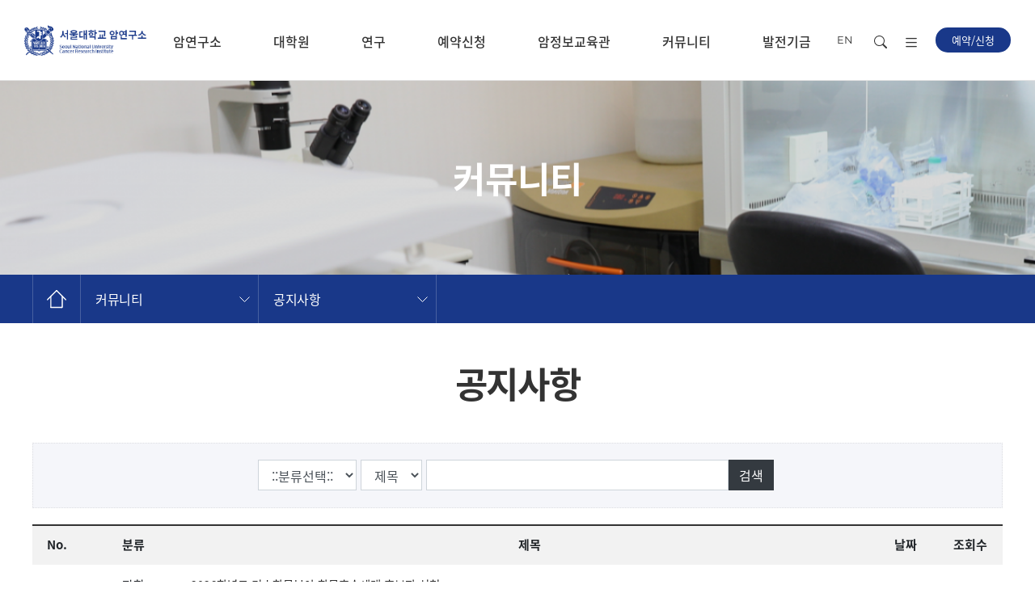

--- FILE ---
content_type: text/html; charset=UTF-8
request_url: https://cri.snu.ac.kr/community/notice?page=1&md=l
body_size: 9407
content:
<!DOCTYPE html>
<html dir="ltr" lang="ko">
<head>
  <meta http-equiv="content-type" content="text/html; charset=utf-8">
  <meta http-equiv="X-UA-Compatible" content="IE=edge">
  <meta name="format-detection" content="telephone=no">
  <title>공지사항 - 커뮤니티 - 서울대학교 암연구소</title>
  <meta name="keywords" content="공지사항 , 커뮤니티 , 서울대학교 암연구소">
  <meta name="author" content="서울대학교 암연구소">
  <meta name="description" content="공지사항">
  <meta name="robots" content="ALL">
  <meta name="viewport" content="width=device-width, initial-scale=1, shrink-to-fit=no">

  <meta name="nonce" content="Ve0fzxLTs5VcptHCJ/M8Sw==">


  <!-- BEGIN OPENGRAPH -->
  <meta property="og:type" content="website">
  <meta property="og:url" id="ogurl" content="https://cri.snu.ac.kr/community/notice?page=1&amp;md=l">
  <meta property="og:site_name" content="서울대학교 암연구소">
  <meta property="og:title" id="ogtitle" content="공지사항 - 커뮤니티 - 서울대학교 암연구소">
  <meta property="og:description" content="공지사항">
  <meta property="og:image" content="https://cri.snu.ac.kr/webdata/pageimage/147zf56ze76z71dzfe5z816zac6z86cz36ez05bzec.png">
  <meta property="og:image:width" content="600">
  <meta property="og:image:height" content="294">
  <!-- END OPENGRAPH -->

  <!-- BEGIN TWITTERCARD -->
  <meta name="twitter:card" content="summary">
  <meta name="twitter:title" content="공지사항 - 커뮤니티 - 서울대학교 암연구소">
  <meta name="twitter:description" content="공지사항">
  <meta name="twitter:image" content="https://cri.snu.ac.kr/webdata/pageimage/147zf56ze76z71dzfe5z816zac6z86cz36ez05bzec.png">
  <!-- END TWITTERCARD -->

  <link rel="icon" href="/favicon.ico?ver=1769713386" type="image/x-icon">
  <link rel="shortcut icon" href="/favicon.ico?ver=1769713386" type="image/x-icon">
  <link rel="apple-touch-icon-precomposed" href="/mobileicon.png?ver=1769713386">
<!-- hanbiz resource -->
    <link rel="stylesheet" href="/_skin/kor/hanbiz/lib/css/all.min.css?ver=1769713386" >
    <link rel="stylesheet" href="/_skin/kor/hanbiz/lib/css/animate.css?ver=1769713386">
    <link rel="stylesheet" href="/_skin/kor/hanbiz/lib/css/bootstrap.min.css?ver=1769713386">
    <link rel="stylesheet" href="/_skin/kor/hanbiz/lib/css/gridstack.min.css?ver=1769713386">
    <link rel="stylesheet" href="/_skin/kor/hanbiz/lib/css/jquery.mb.YTPlayer.min.css?ver=1769713386">
    <link rel="stylesheet" href="/_skin/kor/hanbiz/lib/css/swiper-bundle.min.css?ver=1769713386">
    <link rel="stylesheet" href="/_skin/kor/hanbiz/lib/css/bootstrap-icons.css?ver=1769713386">
    <link rel="stylesheet" href="/_skin/kor/hanbiz/lib/css/jquery.fullpage.min.css?ver=1769713386">
    <link rel="stylesheet" href="/_skin/kor/hanbiz/css/style.css?ver=1769713386">

<!--zenda resource-->
  <link rel="stylesheet" href="/js/aos/aos.css" type="text/css">
  <link rel="stylesheet" href="/_skin/kor/css/zdf/fullcalendar.min.css?ver=1769713386" type="text/css">
  <link rel="stylesheet" href="/_skin/kor/css/zdf/fullcalendar.print.min.css?ver=1769713386" type="text/css"  media="print">
  <link rel="stylesheet" href="/_skin/kor/css/zdf/components/bs-select.css?compress=y&&ver=1769713386" type="text/css">

  <link rel="stylesheet" href="/_skin/kor/css/board.css?compress=y&ver=1769713386" type="text/css">
  <link rel="stylesheet" href="/_skin/kor/css/zd-common.css?1769713386" type="text/css">
  <link rel="stylesheet" href="/js/magnific-popup/magnific-popup.css?ver=1769713386" type="text/css">


  <script src="/_skin/kor/hanbiz/lib/js/jquery-3.5.1.min.js"></script>
  <script src="/_skin/kor/hanbiz/lib/js/jquery.fullpage.min.js"></script>
  <script src="/_skin/kor/hanbiz/lib/js/swiper-bundle.min.js"></script>
  <script src="/_skin/kor/hanbiz/js/main/header.js?ver=1769713386"></script>

  <!-- for popover and tooltip (before bootstrap)-->
  <script src="/_skin/kor/hanbiz/lib/js/popper.min.js"></script>

  <script src="/_skin/kor/hanbiz/lib/js/jquery.mb.YTPlayer.min.js"></script>
  <script src="/_skin/kor/hanbiz/lib/js/masonry.pkgd.min.js"></script>
  <script src="/_skin/kor/hanbiz/lib/js/bootstrap.min.js"></script>
  <script src="/_skin/kor/hanbiz/lib/js/jquery-ui.min.js"></script>
  <script src="/_skin/kor/hanbiz/lib/js/jquery.bxslider.min.js"></script>

  <script src="/_skin/kor/hanbiz/lib/js/imagesloaded.pkgd.min.js"></script>
  <script src="/_skin/kor/hanbiz/lib/js/moment.min.js"></script>

  <script src="/_skin/kor/hanbiz/lib/js/underscore-min.js"></script>


  <script type="text/javascript" src="/js/aos/aos.js"></script>
  <script type="text/javascript" src="/js/zenda-plugins.js?ver=1769713386"></script>
  <script type="text/javascript" src="/js/zenda-functions.js?ver=1769713386"></script>
  <script type="text/javascript" src="/js/zenda-formutil.js?ver=1769713386"></script>
  <script type="text/javascript" src="/js/zenda-site.js?ver=1769713386"></script>
  <script type="text/javascript" src="/js/magnific-popup/jquery.magnific-popup.js"></script>




<link rel="stylesheet" href="/_skin/kor/hanbiz/css/contents/contents.css?ver=1769713386">
<script src="/_skin/kor/hanbiz/js/content/content.js?ver=1769713386"></script>

<link rel="stylesheet" href="/_skin/kor/css/cri.css?ver=1769713386" type="text/css">


<!-- Global site tag (gtag.js) - Google Analytics -->
<script async src="https://www.googletagmanager.com/gtag/js?id=G-M4735XHLMJ"></script>
<script nonce="Ve0fzxLTs5VcptHCJ/M8Sw==">
  window.dataLayer = window.dataLayer || [];
  function gtag(){dataLayer.push(arguments);}
  gtag('js', new Date());

  gtag('config', 'G-M4735XHLMJ');
</script>

</head>
<body>
<div id="wrapper" class="clearfix">

<header class="header-wrapper on-header">
  <div class="container-fluid d-flex h-100 header-wrap">
    <div class="header-navi d-flex justify-content-between m-auto align-items-center">
      <h1 class="logo"><a href="/"><!-- <img src="/images/header/logo.png" alt="서울대 암연구소 로고"> --></a></h1>
        <div class="nav-titles d-flex align-items-center">

          <div class="nav-t">
            <div class="nav1">
              <a href="#" data-isactive="false">암연구소 소개</a>

              <div class="Depth">
                <ul class="container=fluid subDepth1 show_menu">
                  <li class="subD-tit">암연구소 소개<p>서울대학교 암연구소를 소개합니다.</p></li>

                  <div class="d-flex flex-wrap">
                    <li class="mt-2">
                      <a href="/about/purpose" >암연구소는?</a>

                    </li>
                    <li class="mt-2">
                      <a href="/about/history" data-isactive="false">역사</a>

                      <ul class="subDepth2">
                            <li><a href="/about/history">연혁</a></li>

                            <li><a href="/about/director">역대소장</a></li>

                      </ul>
                    </li>
                    <li class="mt-2">
                      <a href="/about/organization" >조직도</a>

                    </li>
                    <li class="mt-2">
                      <a href="/about/research" >연구실 소개</a>

                    </li>
                    <li class="mt-2">
                      <a href="/about/directions" >오시는 길</a>

                    </li>
                    <li class="mt-2">
                      <a href="/about/logo" >로고</a>

                    </li>
                  </div>

                </ul>
              </div>

            </div>
          </div>
          <div class="nav-t">
            <div class="nav1">
              <a href="#" data-isactive="false">대학원</a>

              <div class="Depth">
                <ul class="container=fluid subDepth1 show_menu">
                  <li class="subD-tit">대학원<p>암연구소 대학원을 소개합니다.</p></li>

                  <div class="d-flex flex-wrap">
                    <li class="mt-2">
                      <a href="/graduate/biology/introduction" data-isactive="false">협동과정 종양생물학 소개</a>

                      <ul class="subDepth2">
                            <li><a href="/graduate/biology/introduction">학과소개</a></li>

                            <li><a href="/graduate/biology/goals">교육목표</a></li>

                            <li><a href="/graduate/biology/greetings">주임교수 인사말</a></li>

                            <li><a href="/graduate/biology/faculty">교수진</a></li>

                            <li><a href="/graduate/biology/contact">연락처</a></li>

                      </ul>
                    </li>
                    <li class="mt-2">
                      <a href="/graduate/admission/guideline" data-isactive="false">입학 안내</a>

                      <ul class="subDepth2">
                            <li><a href="/graduate/admission/guideline">입시요강</a></li>

                      </ul>
                    </li>
                    <li class="mt-2">
                      <a href="/graduate/academics/registration" data-isactive="false">학사 안내</a>

                      <ul class="subDepth2">
                            <li><a href="/graduate/academics/registration">등록</a></li>

                            <li><a href="/graduate/academics/advisor">지도교수 선정 및 절차</a></li>

                            <li><a href="/graduate/academics/register-courses">수강신청</a></li>

                            <li><a href="/graduate/academics/guide-courses">수강 교과목 안내</a></li>

                            <li><a href="/graduate/academics/paper/evaluate-master">논문 제출 및 심사</a></li>

                            <li><a href="/graduate/academics/paper/guide">학위논문 작성 지침</a></li>

                      </ul>
                    </li>
                    <li class="mt-2">
                      <a href="/graduate/life/student-card" data-isactive="false">대학원생활 안내</a>

                      <ul class="subDepth2">
                            <li><a href="/graduate/life/student-card">학생증 발급</a></li>

                            <li><a href="/graduate/life/scholarship">장학제도</a></li>

                            <li><a href="/graduate/life/dormitory">기숙사</a></li>

                            <li><a href="/graduate/life/military-service">병역 및 예비군 훈련</a></li>

                      </ul>
                    </li>
                    <li class="mt-2">
                      <a href="/graduate/intern/program" data-isactive="false">학부연구생 인턴프로그램</a>

                      <ul class="subDepth2">
                            <li><a href="/graduate/intern/program">인턴프로그램 소개</a></li>

                            <li><a href="/graduate/intern/faq">FAQ</a></li>

                      </ul>
                    </li>
                  </div>

                </ul>
              </div>

            </div>
          </div>
          <div class="nav-t">
            <div class="nav1">
              <a href="#" data-isactive="false">연구</a>

              <div class="Depth">
                <ul class="container=fluid subDepth1 show_menu">
                  <li class="subD-tit">연구<p>암연구소 연구를 소개합니다.</p></li>

                  <div class="d-flex flex-wrap">
                    <li class="mt-2">
                      <a href="/research/publication" >연구업적</a>

                    </li>
                    <li class="mt-2">
                      <a href="/research/conference/seminar" data-isactive="false">학술행사</a>

                      <ul class="subDepth2">
                            <li><a href="/research/conference/seminar">화요암세미나</a></li>

                            <li><a href="/research/conference/cri-symposium">CRI 심포지엄</a></li>

                      </ul>
                    </li>
                    <li class="mt-2">
                      <a href="https://cellbank.snu.ac.kr"  target="_blank" title="새창으로 열림" rel="noopener noreferrer">한국세포주은행 <i class="fa fa-external-link-alt FS10"></i></a>

                    </li>
                    <li class="mt-2">
                      <a href="/research/researcher" data-isactive="false">참여연구진</a>

                      <ul class="subDepth2">
                            <li><a href="/research/researcher">참여교수</a></li>

                            <li><a href="/research/emeritus">명예교수</a></li>

                      </ul>
                    </li>
                    <li class="mt-2">
                      <a href="/research/bulletin" >암연구소 Bulletin</a>

                    </li>
                  </div>

                </ul>
              </div>

            </div>
          </div>
          <div class="nav-t">
            <div class="nav1">
              <a href="#" data-isactive="false">예약신청</a>

              <div class="Depth">
                <ul class="container=fluid subDepth1 show_menu">
                  <li class="subD-tit">예약신청<p></p></li>

                  <div class="d-flex flex-wrap">
                    <li class="mt-2">
                      <a href="/reservation/lobby-equipment" data-isactive="false">공용기기실</a>

                      <ul class="subDepth2">
                            <li><a href="/reservation/lobby-equipment">공용기기 홈</a></li>

                            <li><a href="/reservation/equipment/guide">이용안내</a></li>

                            <li><a href="/reservation/equipment/rules">규정 및 지침</a></li>

                            <li><a href="/reservation/equipment/list">공용기기예약</a></li>

                            <li><a href="/reservation/equipment/schedule">예약현황</a></li>

                            <li><a href="/reservation/equipment/list-all">공용기기목록</a></li>

                            <li><a href="/reservation/equipment/notice">커뮤니티</a></li>

                      </ul>
                    </li>
                    <li class="mt-2">
                      <a href="/reservation/lobby-facility" data-isactive="false">대관신청</a>

                      <ul class="subDepth2">
                            <li><a href="/reservation/lobby-facility">대관신청 홈</a></li>

                            <li><a href="/reservation/facility/list">시설안내</a></li>

                            <li><a href="/reservation/facility/schedule">예약현황</a></li>

                      </ul>
                    </li>
                  </div>

                </ul>
              </div>

            </div>
          </div>
          <div class="nav-t">
            <div class="nav1">
              <a href="#" data-isactive="false">암정보교육관</a>

              <div class="Depth">
                <ul class="container=fluid subDepth1 show_menu">
                  <li class="subD-tit">암정보교육관<p>암연구소 암정보교육관을 소개합니다.</p></li>

                  <div class="d-flex flex-wrap">
                    <li class="mt-2">
                      <a href="/information/society/info1" >암과 우리사회</a>

                    </li>
                    <li class="mt-2">
                      <a href="/information/overview/info1" >암의개요</a>

                    </li>
                    <li class="mt-2">
                      <a href="/information/various-cancers/info1" >인체의 다양한 암</a>

                    </li>
                    <li class="mt-2">
                      <a href="/information/cancer-diagnosis/info1" >암의 진단과 치료</a>

                    </li>
                    <li class="mt-2">
                      <a href="/information/cancer-prevention/info1" >암의 예방과 재활</a>

                    </li>
                    <li class="mt-2">
                      <a href="/information/cancer-future/info1" >암 연구와 미래기술</a>

                    </li>
                  </div>

                </ul>
              </div>

            </div>
          </div>
          <div class="nav-t">
            <div class="nav1">
              <a href="#" data-isactive="false">커뮤니티</a>

              <div class="Depth">
                <ul class="container=fluid subDepth1 show_menu">
                  <li class="subD-tit">커뮤니티<p></p></li>

                  <div class="d-flex flex-wrap">
                    <li class="mt-2">
                      <a href="/community/notice" >공지사항</a>

                    </li>
                    <li class="mt-2">
                      <a href="/community/news" >연구소 뉴스</a>

                    </li>
                    <li class="mt-2">
                      <a href="/community/archive" >서식자료실</a>

                    </li>
                    <li class="mt-2">
                      <a href="/community/faq" >FAQ</a>

                    </li>
                  </div>

                </ul>
              </div>

            </div>
          </div>
          <div class="nav-t">
            <div class="nav1">
              <a href="/donation" >발전기금</a>


                  <div class="d-flex flex-wrap">
                  </div>


            </div>
          </div>


        </div><!-- end of nav-title -->

        <div class="right_nav d-flex justify-content-between align-items-center">
           <ul class="d-flex align-items-center mon">
            <li><a href="/en">EN</a></li>
           </ul>
          <ul class="search_b">
             <li class="search_bar">
                 <svg xmlns="http://www.w3.org/2000/svg" width="16" height="16" fill="currentColor" class="bi bi-search" viewBox="0 0 16 16">
                          <path d="M11.742 10.344a6.5 6.5 0 1 0-1.397 1.398h-.001c.03.04.062.078.098.115l3.85 3.85a1 1 0 0 0 1.415-1.414l-3.85-3.85a1.007 1.007 0 0 0-.115-.1zM12 6.5a5.5 5.5 0 1 1-11 0 5.5 5.5 0 0 1 11 0z"/>
                      </svg>
                       <i class="bi bi-x"></i>
                  </li>
          </ul>
          <div class="menu-icons">
                <i class="bi bi-list" id="list1"></i>
                <i class="bi bi-list" id="list2"></i>
                <i class="bi bi-x" id="bi-x2"></i>
          </div>
          <div class="btn-reservation">
            <div class="dropdown">
              <a href="#" class="dropdown-toggle cri" data-toggle="dropdown" aria-haspopup="true" aria-expanded="false">
                예약/신청
              </a>
              <div class="dropdown-menu  dropdown-menu-right" aria-labelledby="dropdownMenu2">
                <a class="dropdown-item" href="/member/login">로그인</a>
                <div class="dropdown-divider"></div>
                <a class="dropdown-item" href="/reservation/lobby-equipment">공용기기예약</a>
                <div class="dropdown-divider"></div>
                <a class="dropdown-item" href="/reservation/lobby-facility">대관신청</a>
              </div>
            </div>
           </div>

        </div>
<style>
@media all and (min-width: 992px) {
  .btn-reservation .dropdown .dropdown-menu{ display: none; }
  .btn-reservation .dropdown:hover .nav-link{   }
  .btn-reservation .dropdown:hover .dropdown-menu{ display: block; }
  .btn-reservation .dropdown .dropdown-menu{ margin-top:0; }
}
</style>
         <div class="search_web">

              <ul class="search_box">
              <li>
                <input type="text" name="searchword" id="searchword" placeholder="검색어를 입력해 주세요.">
            <svg xmlns="http://www.w3.org/2000/svg" width="20" height="20" fill="currentColor" class="bi bi-search" viewBox="0 0 16 16">
                        <path d="M11.742 10.344a6.5 6.5 0 1 0-1.397 1.398h-.001c.03.04.062.078.098.115l3.85 3.85a1 1 0 0 0 1.415-1.414l-3.85-3.85a1.007 1.007 0 0 0-.115-.1zM12 6.5a5.5 5.5 0 1 1-11 0 5.5 5.5 0 0 1 11 0z"/>
                    </svg>
              </li>
            </ul>
       </div>
    </div>

    <!-- Desktop Hamberg Menu -->
    <div class="web_list">
      <div class="full_btn"><i class="bi bi-x"></i> </div>
      <div class="web_sub1 container d-flex flex-wrap justify-content-between" >

        <div class="sitemap">
          <ul class="depth01">
            <li >
              <a href="/about/purpose" data-isactive="false">암연구소 소개</a>
              <ul class="depth02">
                <li>
                  <a href="/about/purpose" >암연구소는?</a>
                </li>
                <li>
                  <a href="/about/history" data-isactive="false">역사</a>
                </li>
                <li>
                  <a href="/about/organization" >조직도</a>
                </li>
                <li>
                  <a href="/about/research" >연구실 소개</a>
                </li>
                <li>
                  <a href="/about/directions" >오시는 길</a>
                </li>
                <li>
                  <a href="/about/logo" >로고</a>
                </li>
              </ul>
            </li>
            <li >
              <a href="/graduate/biology/introduction" data-isactive="false">대학원</a>
              <ul class="depth02">
                <li>
                  <a href="/graduate/biology/introduction" data-isactive="false">협동과정 종양생물학 소개</a>
                </li>
                <li>
                  <a href="/graduate/admission/guideline" data-isactive="false">입학 안내</a>
                </li>
                <li>
                  <a href="/graduate/academics/registration" data-isactive="false">학사 안내</a>
                </li>
                <li>
                  <a href="/graduate/life/student-card" data-isactive="false">대학원생활 안내</a>
                </li>
                <li>
                  <a href="/graduate/intern/program" data-isactive="false">학부연구생 인턴프로그램</a>
                </li>
              </ul>
            </li>
            <li >
              <a href="/research/publication" data-isactive="false">연구</a>
              <ul class="depth02">
                <li>
                  <a href="/research/publication" >연구업적</a>
                </li>
                <li>
                  <a href="/research/conference/seminar" data-isactive="false">학술행사</a>
                </li>
                <li>
                  <a href="https://cellbank.snu.ac.kr"  target="_blank" title="새창으로 열림" rel="noopener noreferrer">한국세포주은행 <i class="fa fa-external-link-alt FS10"></i></a>
                </li>
                <li>
                  <a href="/research/researcher" data-isactive="false">참여연구진</a>
                </li>
                <li>
                  <a href="/research/bulletin" >암연구소 Bulletin</a>
                </li>
              </ul>
            </li>
            <li >
              <a href="/reservation/lobby-equipment" data-isactive="false">예약신청</a>
              <ul class="depth02">
                <li>
                  <a href="/reservation/lobby-equipment" data-isactive="false">공용기기실</a>
                </li>
                <li>
                  <a href="/reservation/lobby-facility" data-isactive="false">대관신청</a>
                </li>
              </ul>
            </li>
            <li >
              <a href="/information/society/info1" data-isactive="false">암정보교육관</a>
              <ul class="depth02">
                <li>
                  <a href="/information/society/info1" >암과 우리사회</a>
                </li>
                <li>
                  <a href="/information/overview/info1" >암의개요</a>
                </li>
                <li>
                  <a href="/information/various-cancers/info1" >인체의 다양한 암</a>
                </li>
                <li>
                  <a href="/information/cancer-diagnosis/info1" >암의 진단과 치료</a>
                </li>
                <li>
                  <a href="/information/cancer-prevention/info1" >암의 예방과 재활</a>
                </li>
                <li>
                  <a href="/information/cancer-future/info1" >암 연구와 미래기술</a>
                </li>
              </ul>
            </li>
            <li  class="current">
              <a href="/community/notice" data-isactive="false">커뮤니티</a>
              <ul class="depth02">
                <li>
                  <a href="/community/notice" >공지사항</a>
                </li>
                <li>
                  <a href="/community/news" >연구소 뉴스</a>
                </li>
                <li>
                  <a href="/community/archive" >서식자료실</a>
                </li>
                <li>
                  <a href="/community/faq" >FAQ</a>
                </li>
              </ul>
            </li>
            <li >
              <a href="/donation" >발전기금</a>
            </li>
          </ul>
        </div>

      </div>
    </div>
  </div>

  <!-- Start of Mobile Hamberg Menu -->
  <div class="outer-cont">
    <div class="inner-cont">
      <div class="m-nav-title">
        <div class="sear-input">
          <input type="text" name="searchword">
          <a href="#"><svg xmlns="http://www.w3.org/2000/svg" fill="currentColor" class="bi bi-search" viewBox="0 0 16 16">
              <path d="M11.742 10.344a6.5 6.5 0 1 0-1.397 1.398h-.001c.03.04.062.078.098.115l3.85 3.85a1 1 0 0 0 1.415-1.414l-3.85-3.85a1.007 1.007 0 0 0-.115-.1zM12 6.5a5.5 5.5 0 1 1-11 0 5.5 5.5 0 0 1 11 0z"/></svg>
          </a>
        </div>

        <div class="accordion mgt40" id="accordion">
          <div class="accordion-item">
            <h2 class="accordion-header" id="headingOne">
                <button  class="accordion-button collapsed btns" type="button" data-toggle="collapse" data-parent="#accordion" href="#children1" id="nav-btn1">
              <a href="/about/purpose" >암연구소 소개</a>
                </button>
            </h2>

             <div id="children1" class="accordion-collapse collapse" aria-labelledby="headingOne" data-bs-parent="#accordionExample">
                <div class="accordion-body">



                  <p>
                      <a href="/about/purpose">암연구소는?</a>
                  </p>



 <!-- end of children1.c_canaccess condition -->



                  <button class="accordion-button btns btns-sub" type="button" data-toggle="collapse" data-parent="#accordion" href="#children1-2">
                      <a href="/about/history">역사</a>
                  </button>

                  <div id="children1-2" class="accordion-collapse collapse bg-light border-top border-bottom" aria-labelledby="headingOne1" data-bs-parent="#accordionExample222">


                      <p><a href="/about/history">연혁</a></p>



                      <p><a href="/about/director">역대소장</a></p>

                    </div>


 <!-- end of children1.c_canaccess condition -->



                  <p>
                      <a href="/about/organization">조직도</a>
                  </p>



 <!-- end of children1.c_canaccess condition -->



                  <p>
                      <a href="/about/research">연구실 소개</a>
                  </p>



 <!-- end of children1.c_canaccess condition -->



                  <p>
                      <a href="/about/directions">오시는 길</a>
                  </p>



 <!-- end of children1.c_canaccess condition -->



                  <p>
                      <a href="/about/logo">로고</a>
                  </p>


          </div>
        </div>

 <!-- end of children1.c_canaccess condition -->
 <!-- end of children1 loop -->
      </div>
 <!-- end of c_canaccess condition -->
          <div class="accordion-item">
            <h2 class="accordion-header" id="headingOne">
                <button  class="accordion-button collapsed btns" type="button" data-toggle="collapse" data-parent="#accordion" href="#children2" id="nav-btn1">
              <a href="/graduate/biology/introduction" >대학원</a>
                </button>
            </h2>

             <div id="children2" class="accordion-collapse collapse" aria-labelledby="headingOne" data-bs-parent="#accordionExample">
                <div class="accordion-body">



                  <button class="accordion-button btns btns-sub" type="button" data-toggle="collapse" data-parent="#accordion" href="#children2-1">
                      <a href="/graduate/biology/introduction">협동과정 종양생물학 소개</a>
                  </button>

                  <div id="children2-1" class="accordion-collapse collapse bg-light border-top border-bottom" aria-labelledby="headingOne2" data-bs-parent="#accordionExample222">


                      <p><a href="/graduate/biology/introduction">학과소개</a></p>



                      <p><a href="/graduate/biology/goals">교육목표</a></p>



                      <p><a href="/graduate/biology/greetings">주임교수 인사말</a></p>



                      <p><a href="/graduate/biology/faculty">교수진</a></p>



                      <p><a href="/graduate/biology/contact">연락처</a></p>

                    </div>


 <!-- end of children1.c_canaccess condition -->



                  <button class="accordion-button btns btns-sub" type="button" data-toggle="collapse" data-parent="#accordion" href="#children2-2">
                      <a href="/graduate/admission/guideline">입학 안내</a>
                  </button>

                  <div id="children2-2" class="accordion-collapse collapse bg-light border-top border-bottom" aria-labelledby="headingOne2" data-bs-parent="#accordionExample222">


                      <p><a href="/graduate/admission/guideline">입시요강</a></p>

                    </div>


 <!-- end of children1.c_canaccess condition -->



                  <button class="accordion-button btns btns-sub" type="button" data-toggle="collapse" data-parent="#accordion" href="#children2-3">
                      <a href="/graduate/academics/registration">학사 안내</a>
                  </button>

                  <div id="children2-3" class="accordion-collapse collapse bg-light border-top border-bottom" aria-labelledby="headingOne2" data-bs-parent="#accordionExample222">


                      <p><a href="/graduate/academics/registration">등록</a></p>



                      <p><a href="/graduate/academics/advisor">지도교수 선정 및 절차</a></p>



                      <p><a href="/graduate/academics/register-courses">수강신청</a></p>



                      <p><a href="/graduate/academics/guide-courses">수강 교과목 안내</a></p>



                      <p><a href="/graduate/academics/paper/evaluate-master">논문 제출 및 심사</a></p>



                      <p><a href="/graduate/academics/paper/guide">학위논문 작성 지침</a></p>

                    </div>


 <!-- end of children1.c_canaccess condition -->



                  <button class="accordion-button btns btns-sub" type="button" data-toggle="collapse" data-parent="#accordion" href="#children2-4">
                      <a href="/graduate/life/student-card">대학원생활 안내</a>
                  </button>

                  <div id="children2-4" class="accordion-collapse collapse bg-light border-top border-bottom" aria-labelledby="headingOne2" data-bs-parent="#accordionExample222">


                      <p><a href="/graduate/life/student-card">학생증 발급</a></p>



                      <p><a href="/graduate/life/scholarship">장학제도</a></p>



                      <p><a href="/graduate/life/dormitory">기숙사</a></p>



                      <p><a href="/graduate/life/military-service">병역 및 예비군 훈련</a></p>

                    </div>


 <!-- end of children1.c_canaccess condition -->



                  <button class="accordion-button btns btns-sub" type="button" data-toggle="collapse" data-parent="#accordion" href="#children2-5">
                      <a href="/graduate/intern/program">학부연구생 인턴프로그램</a>
                  </button>

                  <div id="children2-5" class="accordion-collapse collapse bg-light border-top border-bottom" aria-labelledby="headingOne2" data-bs-parent="#accordionExample222">


                      <p><a href="/graduate/intern/program">인턴프로그램 소개</a></p>



                      <p><a href="/graduate/intern/faq">FAQ</a></p>

                    </div>

          </div>
        </div>

 <!-- end of children1.c_canaccess condition -->
 <!-- end of children1 loop -->
      </div>
 <!-- end of c_canaccess condition -->
          <div class="accordion-item">
            <h2 class="accordion-header" id="headingOne">
                <button  class="accordion-button collapsed btns" type="button" data-toggle="collapse" data-parent="#accordion" href="#children3" id="nav-btn1">
              <a href="/research/publication" >연구</a>
                </button>
            </h2>

             <div id="children3" class="accordion-collapse collapse" aria-labelledby="headingOne" data-bs-parent="#accordionExample">
                <div class="accordion-body">



                  <p>
                      <a href="/research/publication">연구업적</a>
                  </p>



 <!-- end of children1.c_canaccess condition -->



                  <button class="accordion-button btns btns-sub" type="button" data-toggle="collapse" data-parent="#accordion" href="#children3-2">
                      <a href="/research/conference/seminar">학술행사</a>
                  </button>

                  <div id="children3-2" class="accordion-collapse collapse bg-light border-top border-bottom" aria-labelledby="headingOne3" data-bs-parent="#accordionExample222">


                      <p><a href="/research/conference/seminar">화요암세미나</a></p>



                      <p><a href="/research/conference/cri-symposium">CRI 심포지엄</a></p>

                    </div>


 <!-- end of children1.c_canaccess condition -->



                  <p>
                      <a href="https://cellbank.snu.ac.kr" target="_blank" title="새창으로 열림" rel="noopener noreferrer">한국세포주은행 <i class="fa fa-external-link-alt FS10"></i></a>
                  </p>



 <!-- end of children1.c_canaccess condition -->



                  <button class="accordion-button btns btns-sub" type="button" data-toggle="collapse" data-parent="#accordion" href="#children3-4">
                      <a href="/research/researcher">참여연구진</a>
                  </button>

                  <div id="children3-4" class="accordion-collapse collapse bg-light border-top border-bottom" aria-labelledby="headingOne3" data-bs-parent="#accordionExample222">


                      <p><a href="/research/researcher">참여교수</a></p>



                      <p><a href="/research/emeritus">명예교수</a></p>

                    </div>


 <!-- end of children1.c_canaccess condition -->



                  <p>
                      <a href="/research/bulletin">암연구소 Bulletin</a>
                  </p>


          </div>
        </div>

 <!-- end of children1.c_canaccess condition -->
 <!-- end of children1 loop -->
      </div>
 <!-- end of c_canaccess condition -->
          <div class="accordion-item">
            <h2 class="accordion-header" id="headingOne">
                <button  class="accordion-button collapsed btns" type="button" data-toggle="collapse" data-parent="#accordion" href="#children4" id="nav-btn1">
              <a href="/reservation/lobby-equipment" >예약신청</a>
                </button>
            </h2>

             <div id="children4" class="accordion-collapse collapse" aria-labelledby="headingOne" data-bs-parent="#accordionExample">
                <div class="accordion-body">



                  <button class="accordion-button btns btns-sub" type="button" data-toggle="collapse" data-parent="#accordion" href="#children4-1">
                      <a href="/reservation/lobby-equipment">공용기기실</a>
                  </button>

                  <div id="children4-1" class="accordion-collapse collapse bg-light border-top border-bottom" aria-labelledby="headingOne4" data-bs-parent="#accordionExample222">


                      <p><a href="/reservation/lobby-equipment">공용기기 홈</a></p>



                      <p><a href="/reservation/equipment/guide">이용안내</a></p>



                      <p><a href="/reservation/equipment/rules">규정 및 지침</a></p>



                      <p><a href="/reservation/equipment/list">공용기기예약</a></p>



                      <p><a href="/reservation/equipment/schedule">예약현황</a></p>



                      <p><a href="/reservation/equipment/list-all">공용기기목록</a></p>



                      <p><a href="/reservation/equipment/notice">커뮤니티</a></p>

                    </div>


 <!-- end of children1.c_canaccess condition -->



                  <button class="accordion-button btns btns-sub" type="button" data-toggle="collapse" data-parent="#accordion" href="#children4-2">
                      <a href="/reservation/lobby-facility">대관신청</a>
                  </button>

                  <div id="children4-2" class="accordion-collapse collapse bg-light border-top border-bottom" aria-labelledby="headingOne4" data-bs-parent="#accordionExample222">


                      <p><a href="/reservation/lobby-facility">대관신청 홈</a></p>



                      <p><a href="/reservation/facility/list">시설안내</a></p>



                      <p><a href="/reservation/facility/schedule">예약현황</a></p>

                    </div>

          </div>
        </div>

 <!-- end of children1.c_canaccess condition -->
 <!-- end of children1 loop -->
      </div>
 <!-- end of c_canaccess condition -->
          <div class="accordion-item">
            <h2 class="accordion-header" id="headingOne">
                <button  class="accordion-button collapsed btns" type="button" data-toggle="collapse" data-parent="#accordion" href="#children5" id="nav-btn1">
              <a href="/information/society/info1" >암정보교육관</a>
                </button>
            </h2>

             <div id="children5" class="accordion-collapse collapse" aria-labelledby="headingOne" data-bs-parent="#accordionExample">
                <div class="accordion-body">



                  <p>
                      <a href="/information/society/info1">암과 우리사회</a>
                  </p>



 <!-- end of children1.c_canaccess condition -->



                  <p>
                      <a href="/information/overview/info1">암의개요</a>
                  </p>



 <!-- end of children1.c_canaccess condition -->



                  <p>
                      <a href="/information/various-cancers/info1">인체의 다양한 암</a>
                  </p>



 <!-- end of children1.c_canaccess condition -->



                  <p>
                      <a href="/information/cancer-diagnosis/info1">암의 진단과 치료</a>
                  </p>



 <!-- end of children1.c_canaccess condition -->



                  <p>
                      <a href="/information/cancer-prevention/info1">암의 예방과 재활</a>
                  </p>



 <!-- end of children1.c_canaccess condition -->



                  <p>
                      <a href="/information/cancer-future/info1">암 연구와 미래기술</a>
                  </p>


          </div>
        </div>

 <!-- end of children1.c_canaccess condition -->
 <!-- end of children1 loop -->
      </div>
 <!-- end of c_canaccess condition -->
          <div class="accordion-item">
            <h2 class="accordion-header" id="headingOne">
                <button  class="accordion-button  btns" type="button" data-toggle="collapse" data-parent="#accordion" href="#children6" id="nav-btn1">
              <a href="/community/notice" >커뮤니티</a>
                </button>
            </h2>

             <div id="children6" class="accordion-collapse collapse" aria-labelledby="headingOne" data-bs-parent="#accordionExample">
                <div class="accordion-body">

        <script nonce="Ve0fzxLTs5VcptHCJ/M8Sw==">
          $('#children6').addClass('show');
        </script>


                  <p>
                      <a href="/community/notice">공지사항</a>
                  </p>



 <!-- end of children1.c_canaccess condition -->



                  <p>
                      <a href="/community/news">연구소 뉴스</a>
                  </p>



 <!-- end of children1.c_canaccess condition -->



                  <p>
                      <a href="/community/archive">서식자료실</a>
                  </p>



 <!-- end of children1.c_canaccess condition -->



                  <p>
                      <a href="/community/faq">FAQ</a>
                  </p>


          </div>
        </div>

 <!-- end of children1.c_canaccess condition -->
 <!-- end of children1 loop -->
      </div>
 <!-- end of c_canaccess condition -->
          <div class="accordion-item">
            <h2 class="accordion-header" id="headingOne">
                <button  class="accordion-button collapsed btns" type="button" data-toggle="collapse" data-parent="#accordion" href="#children7" id="nav-btn1">
              <a href="/donation" >발전기금</a>
                </button>
            </h2>

 <!-- end of children1 loop -->
      </div>
 <!-- end of c_canaccess condition -->
 <!-- end of menutree loop -->

        </div><!-- end of accordion -->
      </div><!-- m-nav-title -->

    </div>
  </div>
  <!-- End of Mobile Hamberg Menu -->


</header>
<div class="sub-bc-img" style="background-image: url(/webdata/subvisual/ko/31az7b0z2f1z2c8z183zb60ze6bz86fz183zb9cz36.png)">
  <p class="sub-bc-img-title text-center text-4xl fw-700 col-wt">커뮤니티</p>
</div>

<div class="sun-head">
  <ul class="d-flex flex-wrap">
    <li class="home">
      <a href="/"><img src="/_skin/kor/images/contents/contents_sub/home.png" alt="Home"></a>
    </li>
    <li class="dept1">
    <div class="text">
      커뮤니티
      <img src="/_skin/kor/images/contents/contents_sub/down.png" alt="Have sub menus">
    </div>

    <ul class="lnb2" style="display: none;">
      <li>
        <a href="/about/purpose">암연구소 소개</a>
      </li>
      <li>
        <a href="/graduate/biology/introduction">대학원</a>
      </li>
      <li>
        <a href="/research/publication">연구</a>
      </li>
      <li>
        <a href="/reservation/lobby-equipment">예약신청</a>
      </li>
      <li>
        <a href="/information/society/info1">암정보교육관</a>
      </li>
      <li>
        <a href="/community/notice">커뮤니티</a>
      </li>
      <li>
        <a href="/donation">발전기금</a>
      </li>
    </ul>
    </li>



    <li class="dept2">
      <div class="text">공지사항<img src="/_skin/kor/images/contents/contents_sub/down.png" alt="Have sub menus"></div>
        <ul class="lnb2" style="display: none;">
          <li>
            <a href="/community/notice">
            공지사항
            </a>
          </li>

          <li>
            <a href="/community/news">
            연구소 뉴스
            </a>
          </li>

          <li>
            <a href="/community/archive">
            서식자료실
            </a>
          </li>

          <li>
            <a href="/community/faq">
            FAQ
            </a>
          </li>
        </ul>

    </li>





  </ul>
</div>


<script nonce="Ve0fzxLTs5VcptHCJ/M8Sw==" type="text/javascript">
jQuery(function($) {
  $(document).ready(function() {
/*
    $("div.sun-head >ul >li").mouseover(function(){
        $(this).find('ul.lnb2').show();
        $(this).find('div.text').addClass('sub-lub-select');
        $(this).find('ul.lnb2').css('z-index','10');
    });
*/

  });
});
</script>
  <div class="content-area container-fluid">
    <h3 class="contents-title">공지사항</h3>
  </div>

  <section id="content-wrap">

    <div id="zcmscontent">
      
    </div>

    <div id="zcmsprogram">
      <div class="content-area container-fluid">
        <div class="row">
          <div class="col-12">


<div class="board">
  <div class="s-box">
      <form name="srhform" method="get" action="/community/notice">
      <input type="hidden" name="sc" value="y">
      <input type="hidden" name="csrftoken" id="csrftoken" value="41ea9696f7118b9863e80baa7f866e125f160d4b3ee40fac4b7eeb17c13141ad">
    <div class="d-flex flex-wrap justify-content-center">
        <div class="form-group mr5">
          <select name="cidx" id="categoryfilter" class="form-control" title="분류선택" data-width="100%">
            <option value="">::분류선택::</option>
            <option value="21" >학술</option>
            <option value="18" >학사</option>
            <option value="19" >입학</option>
            <option value="20" >장학</option>
            <option value="22" >연구</option>
            <option value="23" >기타</option>
          </select>
        </div>
        <div class="form-group mr5">
          <select name="qt" class="form-control" title="검색조건">
            <option value="t" >제목</option>
            <option value="c" >내용</option>
          </select>
        </div>
        <div class="form-group">
          <input type="text" name="q" value="" class="form-control" style="min-width:100px" title="검색어">
        </div>
        <div class="form-group">
          <div class="d-flex flex-wrap justify-content-center">
          <input type="submit" class="btn btn-dark w100 mr5" value="검색">
          </div>
        </div>
  </div>

  </form>
  </div>


      <table class="fixwidth table table-rows thcenter noborder va-m">
        <caption>게시물 목록</caption>
        <colgroup>
          <col width="60">
          <col width="130" class="hidden-sm-down">
          <col>
          <col width="80" class="hidden-xs-down">
          <col width="80" class="hidden-sm-down">
        </colgroup>
        <thead>
          <tr>
            <th scope="col">No.</th>
            <th scope="col" class="hidden-sm-down">분류</th>
            <th scope="col">제목</th>
            <th scope="col" class="hidden-xs-down">날짜</th>
            <th scope="col" class="hidden-sm-down">조회수</th>
          </tr>
        </thead>
        <tbody>
          <tr>
            <td class="text-center FS12">472</td>
            <td class="text-center hidden-sm-down">장학</td>
            <td class="title left ">
              <span class="hidden-md-up">[장학]</span>
              <a href="/community/notice?md=v&bbsidx=6694&page=1&"><span class="">2026학년도 기초학문분야 학문후속세대 후보자 신청</span></a>
              <img src="/_skin/kor/images/board/icon_disk.gif" alt="첨부파일이 있는 게시물">
              <span class="hidden-sm-up mobile-name">2026-01-09 | Hit 155</span>
            </td>
            <td class="text-center hidden-xs-down FS12">2026-01-09</td>
            <td class="text-center hidden-sm-down FS12">155</td>
          </tr>
          <tr>
            <td class="text-center FS12">471</td>
            <td class="text-center hidden-sm-down">학술</td>
            <td class="title left ">
              <span class="hidden-md-up">[학술]</span>
              <a href="/community/notice?md=v&bbsidx=6693&page=1&"><span class="">제13회 NAPA 학회 2026 (The 13th International Conference on NAPA 2026)</span></a>
              <img src="/_skin/kor/images/board/icon_disk.gif" alt="첨부파일이 있는 게시물">
              <span class="hidden-sm-up mobile-name">2025-12-17 | Hit 667</span>
            </td>
            <td class="text-center hidden-xs-down FS12">2025-12-17</td>
            <td class="text-center hidden-sm-down FS12">667</td>
          </tr>
          <tr>
            <td class="text-center FS12">470</td>
            <td class="text-center hidden-sm-down">학술</td>
            <td class="title left ">
              <span class="hidden-md-up">[학술]</span>
              <a href="/community/notice?md=v&bbsidx=6692&page=1&"><span class="">제25회 (재단법인)한국암연구재단 우수연구상 포상 대상자 선정결과</span></a>
              <span class="hidden-sm-up mobile-name">2025-12-10 | Hit 249</span>
            </td>
            <td class="text-center hidden-xs-down FS12">2025-12-10</td>
            <td class="text-center hidden-sm-down FS12">249</td>
          </tr>
          <tr>
            <td class="text-center FS12">469</td>
            <td class="text-center hidden-sm-down">기타</td>
            <td class="title left ">
              <span class="hidden-md-up">[기타]</span>
              <a href="/community/notice?md=v&bbsidx=6691&page=1&"><span class="">암연구소 주차요금 인상 안내</span></a>
              <img src="/_skin/kor/images/board/icon_disk.gif" alt="첨부파일이 있는 게시물">
              <span class="hidden-sm-up mobile-name">2025-12-04 | Hit 562</span>
            </td>
            <td class="text-center hidden-xs-down FS12">2025-12-04</td>
            <td class="text-center hidden-sm-down FS12">562</td>
          </tr>
          <tr>
            <td class="text-center FS12">468</td>
            <td class="text-center hidden-sm-down">기타</td>
            <td class="title left ">
              <span class="hidden-md-up">[기타]</span>
              <a href="/community/notice?md=v&bbsidx=6690&page=1&"><span class="">제35기 대학원 협동과정 종양생물학 학부생연구교육 프로그램 선정자 및 오리엔테이션, 안전환경교육 안내</span></a>
              <img src="/_skin/kor/images/board/icon_disk.gif" alt="첨부파일이 있는 게시물">
              <span class="hidden-sm-up mobile-name">2025-12-05 | Hit 1564</span>
            </td>
            <td class="text-center hidden-xs-down FS12">2025-12-05</td>
            <td class="text-center hidden-sm-down FS12">1564</td>
          </tr>
          <tr>
            <td class="text-center FS12">467</td>
            <td class="text-center hidden-sm-down">연구</td>
            <td class="title left ">
              <span class="hidden-md-up">[연구]</span>
              <a href="/community/notice?md=v&bbsidx=6689&page=1&"><span class="">2025년도 암연구소 SCI 논문 별책 제출 요청</span></a>
              <img src="/_skin/kor/images/board/icon_disk.gif" alt="첨부파일이 있는 게시물">
              <span class="hidden-sm-up mobile-name">2025-12-03 | Hit 244</span>
            </td>
            <td class="text-center hidden-xs-down FS12">2025-12-03</td>
            <td class="text-center hidden-sm-down FS12">244</td>
          </tr>
          <tr>
            <td class="text-center FS12">466</td>
            <td class="text-center hidden-sm-down">장학</td>
            <td class="title left ">
              <span class="hidden-md-up">[장학]</span>
              <a href="/community/notice?md=v&bbsidx=6688&page=1&"><span class="">암연구소 2025년 2학기 장학금 신청 안내</span></a>
              <img src="/_skin/kor/images/board/icon_disk.gif" alt="첨부파일이 있는 게시물">
              <span class="hidden-sm-up mobile-name">2025-12-02 | Hit 393</span>
            </td>
            <td class="text-center hidden-xs-down FS12">2025-12-02</td>
            <td class="text-center hidden-sm-down FS12">393</td>
          </tr>
          <tr>
            <td class="text-center FS12">465</td>
            <td class="text-center hidden-sm-down">학술</td>
            <td class="title left ">
              <span class="hidden-md-up">[학술]</span>
              <a href="/community/notice?md=v&bbsidx=6687&page=1&"><span class="">2025년도 암연구소 송년연구간담회 개최 알림_2025.12.15.(월)</span></a>
              <span class="hidden-sm-up mobile-name">2025-11-10 | Hit 329</span>
            </td>
            <td class="text-center hidden-xs-down FS12">2025-11-10</td>
            <td class="text-center hidden-sm-down FS12">329</td>
          </tr>
          <tr>
            <td class="text-center FS12">464</td>
            <td class="text-center hidden-sm-down">학술</td>
            <td class="title left ">
              <span class="hidden-md-up">[학술]</span>
              <a href="/community/notice?md=v&bbsidx=6686&page=1&"><span class="">제25회 한국암연구재단 우수연구상 신청안내</span></a>
              <img src="/_skin/kor/images/board/icon_disk.gif" alt="첨부파일이 있는 게시물">
              <span class="hidden-sm-up mobile-name">2025-11-10 | Hit 315</span>
            </td>
            <td class="text-center hidden-xs-down FS12">2025-11-10</td>
            <td class="text-center hidden-sm-down FS12">315</td>
          </tr>
          <tr>
            <td class="text-center FS12">463</td>
            <td class="text-center hidden-sm-down">기타</td>
            <td class="title left ">
              <span class="hidden-md-up">[기타]</span>
              <a href="/community/notice?md=v&bbsidx=6685&page=1&"><span class="">[암연구소] 제35기 대학원 협동과정 종양생물학  「학부생 연구 교육 프로그램」 시행 안내 - 참여 연구실 추가</span></a>
              <img src="/_skin/kor/images/board/icon_disk.gif" alt="첨부파일이 있는 게시물">
              <span class="hidden-sm-up mobile-name">2025-11-07 | Hit 3646</span>
            </td>
            <td class="text-center hidden-xs-down FS12">2025-11-07</td>
            <td class="text-center hidden-sm-down FS12">3646</td>
          </tr>
        </tbody>
      </table>


      <div class="pagination-wrap">
        <ul class="pagination justify-content-center hidden-sm-down"><li class="page-item disabled"><a class="page-link" href="/community/notice?page=0" tabindex="-1">이전</a></li><li class="page-item active"><a class="page-link" href="/community/notice?page=1">1</a></li><li class="page-item"><a class="page-link" href="/community/notice?page=2">2</a></li><li class="page-item"><a class="page-link" href="/community/notice?page=3">3</a></li><li class="page-item"><a class="page-link" href="/community/notice?page=4">4</a></li><li class="page-item"><a class="page-link" href="/community/notice?page=5">5</a></li><li class="page-item"><a class="page-link" href="/community/notice?page=6">6</a></li><li class="page-item"><a class="page-link" href="/community/notice?page=7">7</a></li><li class="page-item"><a class="page-link" href="/community/notice?page=8">8</a></li><li class="page-item"><a class="page-link" href="/community/notice?page=9">9</a></li><li class="page-item"><a class="page-link" href="/community/notice?page=10">10</a></li><li class="page-item"><a class="page-link" href="/community/notice?page=11">다음</a></li></ul>
<ul class="pager hidden-md-up"><li class="previous disabled"><a href="/community/notice?page=1">&larr; 이전</a></li><li class="pagenum">1/48</li><li class="next"><a href="/community/notice?page=2">다음 &rarr;</a></li></ul>
      </div>

<script type="text/javascript" src="/_skin/kor/board/zj-bbs.js"></script>
<script nonce="Ve0fzxLTs5VcptHCJ/M8Sw==" type="text/javascript">

jQuery(function($) {
  $(document).ready(function() {


    //콤부박스(분류)가 가려지는 현상이 있다.
    $("body").on("click", ".dropdown-toggle", function(e) {
      if(smallMobile) {
        //$("html, body").animate({ scrollTop: 200 }, "slow");
        $("html, body").scrollTop(200);
      }
    });

  });
});
</script>

<script nonce="Ve0fzxLTs5VcptHCJ/M8Sw==" type="text/javascript">
var bbsid = "notice_ko";


</script>
</div>
          </div>
        </div>
      </div>
    </div>

    <!--편집-->
    <div class="container clearfix">
      <div class="row ">
        <div class="col-12 ">
        </div>
      </div>
    </div>
  </section>
<footer class=" footer-wrapper w-100">
  <div class="container d-flex justify-content-between flex-wrap footer-wrap">
    <div class="footer-left">
      <div class="mon cs-center"></div>
      <div class="mon cs-num">02-3668-7011~3, 7017, 7008~9</div>
      <p class="fot-add">
        [03080] 서울특별시 종로구 대학로 101 서울대학교 암연구소<br>Fax: 02-766-4477  / E-mail : snucri@snu.ac.kr
      </p>
      <p class="mgt30">© 2021. Seoul National University Cancer Research Institute. All Rights Reserved</p>
    </div>
    <div class="footer-right">

      <select id="related-sites" class=" form-select f-site mon">
        <option value="" selected>:::: 관련 사이트</option>
        <option value="https://medicine.snu.ac.kr/">서울대학교 의과대학</option>
        <option value="http://www.snuh.org/">서울대학교 병원</option>
        <option value="https://cancer.snuh.org">서울대학교 암병원</option>
        <option value="http://www.snubh.org/">분당 서울대학교 병원</option>
        <option value="http://www.snu.ac.kr/">서울대학교</option>
      </select>

      <div class="mgt20">
        <a href="/member/privacy-policy">개인정보처리방침</a>
        <a href="/member/email-policy">이메일주소수집거부</a>
      </div>
      <div class="sns-wrap mgt30">
        <a href="#">
          <img src="/_skin/kor/images/index/y.png" alt="유튜브">
          <img src="/_skin/kor/images/index/y-hover.png" alt="유튜브 hover" class="hover">
        </a>
        <a href="#">
          <img src="/_skin/kor/images/index/i.png" alt="인스타그램">
          <img src="/_skin/kor/images/index/i-hover.png" alt="인스타그램 hover" class="hover">
        </a>
        <a href="#">
          <img src="/_skin/kor/images/index/f.png" alt="페이스북">
          <img src="/_skin/kor/images/index/f-hover.png" alt="페이스북 hover" class="hover">
        </a>
      </div>
    </div>
  </div>
</footer>

<form name="sitesearch" id="sitesearch" action="/search" method="get">
  <input type="hidden" name="q" id="q" value="">
  <input type="hidden" name="csrftoken" value="41ea9696f7118b9863e80baa7f866e125f160d4b3ee40fac4b7eeb17c13141ad">
</form>

<script nonce="Ve0fzxLTs5VcptHCJ/M8Sw==" type="text/javascript">
jQuery(function($) {
  $(document).ready(function(){

    $(".bi-search").on("click", function(e) {
      if($('#searchword').val()){
        $('#q').val($('#searchword').val());
      }else{
        $('input[name^="searchword"]').each(function() {
          if($(this).val()) {
            $('#q').val($(this).val());
          }
        });
      }

      if(!$('#q').val()) return;

      document.sitesearch.submit();
    });

    $('#searchword').on('keypress', function (e) {
     if(e.which === 13){
       //$(this).attr("disabled", "disabled");
       $('.bi-search').trigger("click");
     }
   });


  });
});
</script>

<script nonce="Ve0fzxLTs5VcptHCJ/M8Sw==" type="text/javascript">
jQuery(function($) {
  $(document).ready(function(){

    $('.vod-popup').magnificPopup({
      type: 'iframe' // this is default type
    });

    $("#related-sites").on("change", function(e) {
      var url = $(this).val();
      if(!url) return false;
      var site = window.open(url);
      /*
      var site = window.open("", "hide_referrer");
      site.document.open();
      site.document.writeln('<script nonce="Ve0fzxLTs5VcptHCJ/M8Sw==">window.location = "' + url + '"<\/script>');
      site.document.close();
      */
    });

  });
});
</script>
<script nonce="Ve0fzxLTs5VcptHCJ/M8Sw==" type="text/javascript">
  jQuery(function($) {
    $(document).ready(function(){
      let div = document.querySelector("div");

      var fieldEmptyElements = document.querySelectorAll('div.title-no');
      if(fieldEmptyElements.length > 0){
        $('#contents_title').addClass('ds-none');
      }
    });
  });
</script>
</div>

<script nonce="Ve0fzxLTs5VcptHCJ/M8Sw==" type="text/javascript">

</script>

<script nonce="Ve0fzxLTs5VcptHCJ/M8Sw==" type="text/javascript">
jQuery(function($) {
  $(document).ready(function() {
    //콤부박스(분류)가 가려지는 현상이 있다.

  });
});
</script>

</body>
</html>

--- FILE ---
content_type: text/css
request_url: https://cri.snu.ac.kr/_skin/kor/hanbiz/lib/css/gridstack.min.css?ver=1769713386
body_size: 2356
content:
/*!
 * required gridstack 1.1.2 CSS for default 12 and 1 columnMode size. Use gridstack-extra.css for others
 * https://gridstackjs.com/
 * (c) 2014-2020 Alain Dumesny, Dylan Weiss, Pavel Reznikov
 * gridstack.js may be freely distributed under the MIT license.
*/:root .grid-stack-item>.ui-resizable-handle{filter:none}.grid-stack{position:relative}.grid-stack.grid-stack-rtl{direction:ltr}.grid-stack.grid-stack-rtl>.grid-stack-item{direction:rtl}.grid-stack .grid-stack-placeholder>.placeholder-content{border:1px dashed #d3d3d3;margin:0;position:absolute;top:0;left:10px;right:10px;bottom:0;width:auto;z-index:0!important;text-align:center}.grid-stack>.grid-stack-item{min-width:8.3333333333%;position:absolute;padding:0}.grid-stack>.grid-stack-item>.grid-stack-item-content{margin:0;position:absolute;top:0;left:10px;right:10px;bottom:0;width:auto;overflow-x:hidden;overflow-y:auto}.grid-stack>.grid-stack-item>.ui-resizable-handle{position:absolute;font-size:.1px;display:block;-ms-touch-action:none;touch-action:none}.grid-stack>.grid-stack-item.ui-resizable-autohide>.ui-resizable-handle,.grid-stack>.grid-stack-item.ui-resizable-disabled>.ui-resizable-handle{display:none}.grid-stack>.grid-stack-item.ui-draggable-dragging,.grid-stack>.grid-stack-item.ui-resizable-resizing{z-index:100}.grid-stack>.grid-stack-item.ui-draggable-dragging>.grid-stack-item-content,.grid-stack>.grid-stack-item.ui-resizable-resizing>.grid-stack-item-content{box-shadow:1px 4px 6px rgba(0,0,0,.2);opacity:.8}.grid-stack>.grid-stack-item>.ui-resizable-se,.grid-stack>.grid-stack-item>.ui-resizable-sw{background-image:url([data-uri]);background-repeat:no-repeat;background-position:center;-webkit-transform:rotate(45deg);-moz-transform:rotate(45deg);-ms-transform:rotate(45deg);-o-transform:rotate(45deg);transform:rotate(45deg)}.grid-stack>.grid-stack-item>.ui-resizable-se{-webkit-transform:rotate(-45deg);-moz-transform:rotate(-45deg);-ms-transform:rotate(-45deg);-o-transform:rotate(-45deg);transform:rotate(-45deg)}.grid-stack>.grid-stack-item>.ui-resizable-nw{cursor:nw-resize;width:20px;height:20px;left:10px;top:0}.grid-stack>.grid-stack-item>.ui-resizable-n{cursor:n-resize;height:10px;top:0;left:25px;right:25px}.grid-stack>.grid-stack-item>.ui-resizable-ne{cursor:ne-resize;width:20px;height:20px;right:10px;top:0}.grid-stack>.grid-stack-item>.ui-resizable-e{cursor:e-resize;width:10px;right:10px;top:15px;bottom:15px}.grid-stack>.grid-stack-item>.ui-resizable-se{cursor:se-resize;width:20px;height:20px;right:10px;bottom:0}.grid-stack>.grid-stack-item>.ui-resizable-s{cursor:s-resize;height:10px;left:25px;bottom:0;right:25px}.grid-stack>.grid-stack-item>.ui-resizable-sw{cursor:sw-resize;width:20px;height:20px;left:10px;bottom:0}.grid-stack>.grid-stack-item>.ui-resizable-w{cursor:w-resize;width:10px;left:10px;top:15px;bottom:15px}.grid-stack>.grid-stack-item.ui-draggable-dragging>.ui-resizable-handle{display:none!important}.grid-stack>.grid-stack-item[data-gs-width='1']{width:8.3333333333%}.grid-stack>.grid-stack-item[data-gs-x='1']{left:8.3333333333%}.grid-stack>.grid-stack-item[data-gs-min-width='1']{min-width:8.3333333333%}.grid-stack>.grid-stack-item[data-gs-max-width='1']{max-width:8.3333333333%}.grid-stack>.grid-stack-item[data-gs-width='2']{width:16.6666666667%}.grid-stack>.grid-stack-item[data-gs-x='2']{left:16.6666666667%}.grid-stack>.grid-stack-item[data-gs-min-width='2']{min-width:16.6666666667%}.grid-stack>.grid-stack-item[data-gs-max-width='2']{max-width:16.6666666667%}.grid-stack>.grid-stack-item[data-gs-width='3']{width:25%}.grid-stack>.grid-stack-item[data-gs-x='3']{left:25%}.grid-stack>.grid-stack-item[data-gs-min-width='3']{min-width:25%}.grid-stack>.grid-stack-item[data-gs-max-width='3']{max-width:25%}.grid-stack>.grid-stack-item[data-gs-width='4']{width:33.3333333333%}.grid-stack>.grid-stack-item[data-gs-x='4']{left:33.3333333333%}.grid-stack>.grid-stack-item[data-gs-min-width='4']{min-width:33.3333333333%}.grid-stack>.grid-stack-item[data-gs-max-width='4']{max-width:33.3333333333%}.grid-stack>.grid-stack-item[data-gs-width='5']{width:41.6666666667%}.grid-stack>.grid-stack-item[data-gs-x='5']{left:41.6666666667%}.grid-stack>.grid-stack-item[data-gs-min-width='5']{min-width:41.6666666667%}.grid-stack>.grid-stack-item[data-gs-max-width='5']{max-width:41.6666666667%}.grid-stack>.grid-stack-item[data-gs-width='6']{width:50%}.grid-stack>.grid-stack-item[data-gs-x='6']{left:50%}.grid-stack>.grid-stack-item[data-gs-min-width='6']{min-width:50%}.grid-stack>.grid-stack-item[data-gs-max-width='6']{max-width:50%}.grid-stack>.grid-stack-item[data-gs-width='7']{width:58.3333333333%}.grid-stack>.grid-stack-item[data-gs-x='7']{left:58.3333333333%}.grid-stack>.grid-stack-item[data-gs-min-width='7']{min-width:58.3333333333%}.grid-stack>.grid-stack-item[data-gs-max-width='7']{max-width:58.3333333333%}.grid-stack>.grid-stack-item[data-gs-width='8']{width:66.6666666667%}.grid-stack>.grid-stack-item[data-gs-x='8']{left:66.6666666667%}.grid-stack>.grid-stack-item[data-gs-min-width='8']{min-width:66.6666666667%}.grid-stack>.grid-stack-item[data-gs-max-width='8']{max-width:66.6666666667%}.grid-stack>.grid-stack-item[data-gs-width='9']{width:75%}.grid-stack>.grid-stack-item[data-gs-x='9']{left:75%}.grid-stack>.grid-stack-item[data-gs-min-width='9']{min-width:75%}.grid-stack>.grid-stack-item[data-gs-max-width='9']{max-width:75%}.grid-stack>.grid-stack-item[data-gs-width='10']{width:83.3333333333%}.grid-stack>.grid-stack-item[data-gs-x='10']{left:83.3333333333%}.grid-stack>.grid-stack-item[data-gs-min-width='10']{min-width:83.3333333333%}.grid-stack>.grid-stack-item[data-gs-max-width='10']{max-width:83.3333333333%}.grid-stack>.grid-stack-item[data-gs-width='11']{width:91.6666666667%}.grid-stack>.grid-stack-item[data-gs-x='11']{left:91.6666666667%}.grid-stack>.grid-stack-item[data-gs-min-width='11']{min-width:91.6666666667%}.grid-stack>.grid-stack-item[data-gs-max-width='11']{max-width:91.6666666667%}.grid-stack>.grid-stack-item[data-gs-width='12']{width:100%}.grid-stack>.grid-stack-item[data-gs-x='12']{left:100%}.grid-stack>.grid-stack-item[data-gs-min-width='12']{min-width:100%}.grid-stack>.grid-stack-item[data-gs-max-width='12']{max-width:100%}.grid-stack.grid-stack-1>.grid-stack-item{min-width:100%}.grid-stack.grid-stack-1>.grid-stack-item[data-gs-width='1']{width:100%}.grid-stack.grid-stack-1>.grid-stack-item[data-gs-x='1']{left:100%}.grid-stack.grid-stack-1>.grid-stack-item[data-gs-min-width='1']{min-width:100%}.grid-stack.grid-stack-1>.grid-stack-item[data-gs-max-width='1']{max-width:100%}.grid-stack.grid-stack-animate,.grid-stack.grid-stack-animate .grid-stack-item{-webkit-transition:left .3s,top .3s,height .3s,width .3s;-moz-transition:left .3s,top .3s,height .3s,width .3s;-ms-transition:left .3s,top .3s,height .3s,width .3s;-o-transition:left .3s,top .3s,height .3s,width .3s;transition:left .3s,top .3s,height .3s,width .3s}.grid-stack.grid-stack-animate .grid-stack-item.grid-stack-placeholder,.grid-stack.grid-stack-animate .grid-stack-item.ui-draggable-dragging,.grid-stack.grid-stack-animate .grid-stack-item.ui-resizable-resizing{-webkit-transition:left 0s,top 0s,height 0s,width 0s;-moz-transition:left 0s,top 0s,height 0s,width 0s;-ms-transition:left 0s,top 0s,height 0s,width 0s;-o-transition:left 0s,top 0s,height 0s,width 0s;transition:left 0s,top 0s,height 0s,width 0s}

--- FILE ---
content_type: text/css
request_url: https://cri.snu.ac.kr/_skin/kor/hanbiz/css/style.css?ver=1769713386
body_size: 11315
content:
/*
@import url('https://fonts.googleapis.com/css2?family=Noto+Sans+KR:wght@100;300;400;500;700;900&display=swap');
@import url('https://fonts.googleapis.com/css2?family=Montserrat:wght@200;300;400;500;600;700;800;900&family=Noto+Sans+KR:wght@100;300;400;500;700;900&display=swap');
*/

/* noto-sans-kr-regular - latin_korean */
@font-face {
  font-family: 'Noto Sans KR';
  font-style: normal;
  font-weight: 400;
  src: url('../lib/webfonts/noto-sans-kr-v13-latin_korean-regular.eot'); /* IE9 Compat Modes */
  src: local(''),
       url('../lib/webfonts/noto-sans-kr-v13-latin_korean-regular.eot?#iefix') format('embedded-opentype'), /* IE6-IE8 */
       url('../lib/webfonts/noto-sans-kr-v13-latin_korean-regular.woff2') format('woff2'), /* Super Modern Browsers */
       url('../lib/webfonts/noto-sans-kr-v13-latin_korean-regular.woff') format('woff'), /* Modern Browsers */
       url('../lib/webfonts/noto-sans-kr-v13-latin_korean-regular.ttf') format('truetype'), /* Safari, Android, iOS */
       url('../lib/webfonts/noto-sans-kr-v13-latin_korean-regular.svg#NotoSansKR') format('svg'); /* Legacy iOS */
}
/* noto-sans-kr-500 - latin_korean */
@font-face {
  font-family: 'Noto Sans KR';
  font-style: normal;
  font-weight: 500;
  src: url('../lib/webfonts/noto-sans-kr-v13-latin_korean-500.eot'); /* IE9 Compat Modes */
  src: local(''),
       url('../lib/webfonts/noto-sans-kr-v13-latin_korean-500.eot?#iefix') format('embedded-opentype'), /* IE6-IE8 */
       url('../lib/webfonts/noto-sans-kr-v13-latin_korean-500.woff2') format('woff2'), /* Super Modern Browsers */
       url('../lib/webfonts/noto-sans-kr-v13-latin_korean-500.woff') format('woff'), /* Modern Browsers */
       url('../lib/webfonts/noto-sans-kr-v13-latin_korean-500.ttf') format('truetype'), /* Safari, Android, iOS */
       url('../lib/webfonts/noto-sans-kr-v13-latin_korean-500.svg#NotoSansKR') format('svg'); /* Legacy iOS */
}
/* noto-sans-kr-700 - latin_korean */
@font-face {
  font-family: 'Noto Sans KR';
  font-style: normal;
  font-weight: 700;
  src: url('../lib/webfonts/noto-sans-kr-v13-latin_korean-700.eot'); /* IE9 Compat Modes */
  src: local(''),
       url('../lib/webfonts/noto-sans-kr-v13-latin_korean-700.eot?#iefix') format('embedded-opentype'), /* IE6-IE8 */
       url('../lib/webfonts/noto-sans-kr-v13-latin_korean-700.woff2') format('woff2'), /* Super Modern Browsers */
       url('../lib/webfonts/noto-sans-kr-v13-latin_korean-700.woff') format('woff'), /* Modern Browsers */
       url('../lib/webfonts/noto-sans-kr-v13-latin_korean-700.ttf') format('truetype'), /* Safari, Android, iOS */
       url('../lib/webfonts/noto-sans-kr-v13-latin_korean-700.svg#NotoSansKR') format('svg'); /* Legacy iOS */
}


/* montserrat-regular - latin */
@font-face {
  font-family: 'Montserrat';
  font-style: normal;
  font-weight: 400;
  src: url('../lib/webfonts/montserrat-v15-latin-regular.eot'); /* IE9 Compat Modes */
  src: local(''),
       url('../lib/webfonts/montserrat-v15-latin-regular.eot?#iefix') format('embedded-opentype'), /* IE6-IE8 */
       url('../lib/webfonts/montserrat-v15-latin-regular.woff2') format('woff2'), /* Super Modern Browsers */
       url('../lib/webfonts/montserrat-v15-latin-regular.woff') format('woff'), /* Modern Browsers */
       url('../lib/webfonts/montserrat-v15-latin-regular.ttf') format('truetype'), /* Safari, Android, iOS */
       url('../lib/webfonts/montserrat-v15-latin-regular.svg#Montserrat') format('svg'); /* Legacy iOS */
}

/* montserrat-700 - latin */
@font-face {
  font-family: 'Montserrat';
  font-style: normal;
  font-weight: 700;
  src: url('../lib/webfonts/montserrat-v15-latin-700.eot'); /* IE9 Compat Modes */
  src: local(''),
       url('../lib/webfonts/montserrat-v15-latin-700.eot?#iefix') format('embedded-opentype'), /* IE6-IE8 */
       url('../lib/webfonts/montserrat-v15-latin-700.woff2') format('woff2'), /* Super Modern Browsers */
       url('../lib/webfonts/montserrat-v15-latin-700.woff') format('woff'), /* Modern Browsers */
       url('../lib/webfonts/montserrat-v15-latin-700.ttf') format('truetype'), /* Safari, Android, iOS */
       url('../lib/webfonts/montserrat-v15-latin-700.svg#Montserrat') format('svg'); /* Legacy iOS */
}

html,body {width:100%; position: relative;height: auto;}


/* fonts */
/* Noto Sans KR
font-family: 'Noto Sans KR', sans-serif;
*/
/* Montserrat
font-family: 'Montserrat', sans-serif;
*/

/**********  normalize **********/
html, body, h1, h2, h3, h4, h5, h6, p, div, input, textarea, select, nav, header, section, article, aside, footer, form, table, thead, tbody, tr, td, th, ul, ol, li, dl, dt, dd{margin: 0; padding: 0; box-sizing: border-box;}
img {vertical-align: bottom;}
table {border-collapse: collapse;}
ul, ol {list-style: none;}
p {margin-top: 0; margin-bottom: 0;}

/**************************************** 공통사항 ********************************************/
.clear:after { content: ""; display: block; clear: both;}
.img {width: 100%;}
.imgx {max-width: 100%;}
.imgv {height: 100%; width: auto;}
.pointer {cursor: pointer;}
.input {padding: 1rem; border: .0625rem solid #ccc;}
.input.red {border:  .0625rem solid #c30;}
.input.orange {border:  .0625remsolid #c60;}

.button {border: none; padding: 1rem; cursor: pointer;}
.button.red {background-color: #c30; color: #fff; transition: all 0.5s;}
.button.red:hover {background-color: #c60;}
body {font-family: 'Noto Sans KR', sans-serif; overflow-x: hidden; color: #333;}
a {text-decoration: none; color: inherit;}
a:hover {text-decoration: none;}
input {outline: none; font-family: inherit; box-shadow: none;}
button {outline: none;}
.mgt10 {margin-top: .625rem !important;}
.mgt12 {margin-top: .75rem !important;}
.mgt20 {margin-top: 1.25rem !important;}
.mgt30 {margin-top: 1.875rem !important;}
.mgt40 {margin-top: 2.5rem !important;}
.mgt50 {margin-top: 3.125rem !important;}
.mgt60 {margin-top: 3.75rem !important;}
.mgt70 {margin-top: 4.375rem !important;}
.mgt80 {margin-top: 5rem !important;}
.mgt90 {margin-top: 5.625rem !important;}
.mgt100 {margin-top: 6.25rem !important;}
.mgt140{margin-top: 8.75rem !important;}
.mgt220{margin-top: 13.75rem !important;}
.mgt300{margin-top: 18.75rem !important;}
.mon {font-family: 'Montserrat', sans-serif; }


/* 폰트 weight */
.fw-400{
  font-weight: 400 !important;
}
.fw-500{
  font-weight: 500 !important;
}
.fw-600{
  font-weight: 600 !important;
}
.fw-700{
  font-weight: 700 !important;
}
.fw-900{
  font-weight: 900 !important;
}


/* font */
.fs-14{font-size: .875rem ; color :inherit; letter-spacing: -.025rem}
.fs-16{font-size: 1rem ; color :inherit; letter-spacing: -.03125rem}
.fs-18{font-size: 1.125rem ; color :inherit; letter-spacing: -.03125rem}
.fs-20{font-size: 1.25rem ; color :inherit; letter-spacing: -.0375rem}
.fs-30{font-size: 1.875rem ; color :inherit; letter-spacing: -.05625rem}
.m-tit {font-size: 2.25rem; font-weight: bold; color: #333; margin-bottom: 0.75rem;vertical-align: bottom; }
.tit-26 {font-size: 1.625rem; font-weight: 700; color :#333 ; margin-bottom: 0;vertical-align: bottom; }
.tit-24 {font-size: 1.5rem; font-weight: 700; color :#333 ; margin-bottom: 0.75rem;vertical-align: bottom; }
.m-tit .sub-title {font-size: 1rem; font-weight: 400 ; color:#333; letter-spacing: -.03125rem ;font-family: 'Noto Sans KR', sans-serif; margin-left: .75rem}
.tit-56 {font-size: 3.5rem; font-weight: bold; letter-spacing: -.105rem;}

/**** 공통사항 반응형 ****/
@media screen and (max-width: 767px) {
  .m-tit {font-size: 1.875rem;}
  .m-tit .sub-title {font-size: .9375rem;}
  .tit-26 {font-size: 1.25rem;}
  .tit-24 {font-size: 1.125rem; }
  .fs-14{font-size: .75rem ;}
  .fs-16{font-size: .875rem ;}
  .fs-18{font-size: 1rem ; }
  .fs-20{font-size: 1rem ;}
  .fs-30{font-size: 1.25rem;}
  .mgt40,
  .mgt30 {margin-top: 1.5rem !important;}
  .mgt60,
  .mgt50 {margin-top: 2.75rem !important;}
  .mgt140{margin-top: 3.75rem !important;}
  .mgt100,
  .mgt80,
  .mgt70{
    margin-top: 2.5rem  !important;
  }
  .mgt220{margin-top: 3rem !important;}
  .mgt300{margin-top: 3rem !important;}
  .tit-56 {font-size: 2.5rem;}
}
@media screen and (max-width: 600px) {
  .m-tit {font-size: 1.5rem;}
  .m-tit .sub-title {font-size: .875rem;}
}
@media screen and (max-width: 576px){
}
@media screen and (max-width: 500px){
  .tit-56 {font-size: 2rem;}
}
@media screen and (max-width: 415px) {
  .m-tit {font-size: 1.25rem;}
  .m-tit .sub-title {font-size: .75rem;}
  .tit-56 {font-size: 1.5rem;}

}



/****** header *******/
.container-fluid.subDepth1{
  padding : 0 !important;;
}
.header-wrapper {
  position: fixed;
  width: 100%;
  background-color: #fff;
  height: 6.25rem;
  border-bottom: .0625rem solid #e3e3e3 !important;
  z-index: 20;
}
.header-wrap{
  padding : 0 1.875rem !important;
}
.header-navi {
  width : 100%;
  height: 100%;
}
.header-navi  h1.logo {
  width: 13.5rem;
}

.header-navi  h1.logo > a {
  display:block;
  background: url("/_skin/kor/images/header/logo.png")50% 50% no-repeat;
  text-indent: -9999px;
  height: 3.375rem;
}
.header-navi  .nav-titles {
  height: 100%;
  margin-bottom: -.0625rem;
}

.header-navi .nav-t {
  height: 100%;
  cursor: pointer;
}

.header-navi .nav-t .nav1 {
  padding: 0 2.0625rem;
  color: #333;
  height: 100%;
}
.header-navi .nav-t .nav1 > a {
  position: relative;
  display: block;
  height: 100%;
  line-height: 6.25rem;
  color: #333;

}
.header-navi .nav-t .nav1 > a:hover{
  color: #003287;
}

.header-navi .nav-t .nav1 > a::after {
  display:block;
  content: "";
  width: 100%;
  height: 0.1875rem;
  background-color: #003287;
  position: absolute;
  bottom: .125rem;
  left: 0;
  opacity:0;
  transform: translateX(15px);
  transition: all 0.3s;

}
.header-navi .nav-t .nav1:hover a::after {
  transform: translateX(0);
  opacity: 1;
}
.header-navi .right_nav {
  /* width: 7.5625rem; */
}
.header-navi .Depth {
  z-index:21;
  width: 100%;
  position: absolute;
  left: 0;
  top:6.125rem;
  display:none;
  background-color: #f7f7f7;
  border-bottom: .0625rem solid #e3e3e3;
  border-top: .0625rem solid #e3e3e3 !important;
}

.header-navi .subDepth1 {
  display: flex;
  justify-content: flex-start;
  min-height: 15.625rem;
}
.header-navi .subDepth1 > li {
  color: #333;
  display: block;
}
.header-navi .subDepth1 .subD-tit {
  font-size: 1.5rem;
  font-weight: bold;
  color: #333;
  padding : 1.875rem 5rem  0 0 ;
  padding-left : calc(50% - 37.5rem);
  background-color:#f7f7f7;
  white-space: nowrap;
  background-image: url(/_skin/kor/images/header/header-img.png);
    background-repeat: no-repeat;
    background-position: right bottom;
}
.header-navi .subDepth1 .d-flex {
  width: 57.5rem;
  padding : 1.875rem 3rem;
}
.header-navi .subDepth1 .d-flex > li{
  width: 25%;
  min-height: 5.625rem;
  min-width: 11.25rem;
  padding-left: 1.875rem;
  margin-bottom: 1rem;
}
.header-navi .subDepth1 .d-flex > li >a{
  border-bottom: .0625rem solid #e3e3e3;
  display: block;
  padding-bottom: .5rem;
  white-space: nowrap;
}
/* .header-navi .subDepth1 .d-flex > li:nth-child(1) {
  width: 15.5625rem;
}
.header-navi .subDepth1 .d-flex > li:nth-child(2) {
  width: 10.875rem;
}
.header-navi .subDepth1 .d-flex > li:nth-child(3) {
  width: 10.125rem;
}
.header-navi .subDepth1 .d-flex > li:nth-child(4) {
  width: 8.125rem;
}
.header-navi .subDepth1 .d-flex > li:nth-child(5) {
  width: 15.5625rem;
}
.header-navi .subDepth1 .d-flex > li:nth-child(6) {
  width: 10.875rem;
} */
.header-navi .subDepth1 .d-flex > li.sub-p {
  padding-top: 1.75rem;
}
.header-navi .subDepth1 .subD-tit > p {
  color: #666;
  font-weight: normal;
  font-size: .875rem;
  line-height: 1.5;
  margin-top: .5rem;
  white-space: nowrap;
  width: 14.375rem;
}
/* .header-navi .Depth .nav_pd {
  padding-left: 6.875rem;
} */
.header-navi .subDepth2 {
  margin-top: .5rem;
}

.header-navi .subDepth2 > li > a {
  font-size: .8125rem;
  color: #666;
  line-height: 1.85;
}

.header-navi .right_nav > .mon {
  font-size: 0.8125rem;
  color: #333;
  transition : all .6s;

}
.header-navi .right_nav > .mon > li:nth-child(1) > a {
  padding-right: 0.375rem;
  position: relative;
}
.header-navi .right_nav > .mon > li:nth-child(2) > a {
  padding-left: 0.375rem;
}
.header-navi .right_nav > .mon > li:nth-child(1) > a >span {
  height: .5rem;
  width: .0625rem;
  background-color: #333;
  position: absolute;
  right: 0;
  left : 1.5rem;
  top: 5px;
  transition : all .6s;

}

.bi-list {line-height: .9; cursor: pointer; font-size: 1.25rem;}
.right_nav .menu-icons {
  margin-left: 1.25rem;
  margin-top: .1875rem;
}
#list1 {display: block;transition : all .6s;}
#list2{display: none;transition : all .6s;}
.right_nav .bi-x {display: none;}
.search_b {display: block; }
.right_nav .search_bar {position: relative; display: block; margin-left: 1.25rem}
.right_nav .search_bar > svg {cursor: pointer;}
.right_nav .search_bar > .bi-x {
  font-size: 1.625rem;
  line-height: 0;
  color: #7e7ef6;
  cursor: pointer;
}
#bi-x2 {
  font-size: 1.5rem;
  line-height: .5;
  display: none;
  cursor: pointer;
}
.header-navi .right_nav .btn-reservation {
  font-size: .8125rem;
  color : #fff;
  padding : .375rem 1.25rem;
  margin-left: 1.25rem;
  border-radius: 1.1875rem;
  background-color: #193889;
  position: relative;
}

.header-navi .right_nav .btn-reservation:hover .dropdown >a:before{
  position: absolute;
  content:'';
  width: 0px;height: 0px;
    border-top:.3125rem solid #193889;
    border-bottom:.3125rem solid none;
    border-right: .3125rem solid transparent;
  border-left: .3125rem solid  transparent;
    top: 1.5625rem;
    left: 50%;
    transform: translateX(-50%);
}
.header-navi .right_nav .btn-reservation .dropdown .dropdown-menu{
  transform: inherit !important;
  padding-top : 3.75rem;
  top : 0 !important;
  left: calc(100% - 5.5625rem) !important;
  font-size: .75rem !important;
  max-width: 8.125rem !important;
  min-width: 8.125rem !important;
  border-radius: 0 !important;
  border : 0  !important;
  background-color: transparent;
}
.header-navi .right_nav .btn-reservation .dropdown .dropdown-menu >a{
  background-color: #fff;
  border-left: 0.0625rem solid #e3e3e3;
  border-right: 0.0625rem solid #e3e3e3;
}
.header-navi .right_nav .btn-reservation .dropdown .dropdown-menu >a:first-child{
  padding : .75rem 1.5rem ;
}
.header-navi .right_nav .btn-reservation .dropdown .dropdown-menu >a:nth-child(3){
  padding : .75rem 1.5rem .25rem;
}
.header-navi .right_nav .btn-reservation .dropdown .dropdown-menu >a:last-child{
  border-bottom: 0.0625rem solid #e3e3e3;
  padding : .25rem 1.5rem .75rem;
}
.header-navi .right_nav .btn-reservation .dropdown .dropdown-menu >.dropdown-divider{
  margin: 0;
}

.search_web {
  position: absolute;
  left: 0;
  top: 6.25rem;
  width: 100%;
  z-index: 21;
  background-color: #f7f7f7;
  display: none;
}
.search_web .search_box {
  padding: 6.4375rem 0;
  text-align: center;
}
.search_web .search_box > li > input {
  border-bottom: 2px solid #e3e3e3;
  border-top: none;
  border-right: none;
  border-left: none;
  background-color: #f7f7f7;
  height: 4rem;
  width: 45rem;
  padding-left: 1.5rem;
  position: relative;
  font-family: 'Montserrat', sans-serif;
}
.search_web .search_box > li > svg {
  color: #666;
  cursor: pointer;
}

/* header 마우스 hover  */
.action-on{
  background-color: #fff !important;
  color : #333;
}
.action-on .subDepth1 .d-flex >li >a{
  color : #333 !important;
}
.action-on .subDepth1 .d-flex >li >a:hover{
  color :#193889 !important;
}
.action-on .subDepth1 .d-flex >li .subDepth2 >li >a{
  color : #666 !important;
}
.action-on .subDepth1 .d-flex >li .subDepth2 >li >a:hover{
  color :#193889 !important;
}
.action-on .header-navi .Depth{
  background-color: #fff;
  border-top:#f7f7f7;
}
.action-on .header-navi .nav-t .nav1 > a{
  color : #333 !important;
  font-weight: 500;
}
.action-on .header-navi .right_nav > .mon{
  color : #333 !important;
}
.action-on .right_nav .search_bar{
  color : #333 !important;
}
.action-on #list1,
.action-on #list2{
  color : #333 !important;
}
.action-on .header-navi h1.logo > a{
  background: url('/_skin/kor/images/header/logo.png')50% 50% no-repeat !important ;
  background-size: contain !important;
}



/* header 스크롤 event  */
.header-wrapper.on-header {
  background-color : transparent;
  border-bottom-color: rgb(277, 277, 277, .3);

}
.header-wrapper.on-header .header-navi h1.logo > a{
  background:url('/_skin/kor/images/index/logo_w.png')50% 50% no-repeat;
  background-size:contain;
}
.header-wrapper.on-header .header-navi .nav-t .nav1  a,
.header-wrapper.on-header .header-navi .right_nav .mon,
.header-wrapper.on-header .right_nav .search_bar,
.header-wrapper.on-header #list1,
.header-wrapper.on-header #list2,
.header-wrapper.on-header .right_nav .search_bar > .bi-x{
  color : #fff
}

.header-wrapper.on-header .header-navi .right_nav .mon li:nth-child(1) a span{
  background-color : #fff
}
.header-wrapper.on-header .header-navi .right_nav .btn-reservation{
  background-color: #fff;
  color : #193889;
}
.header-wrapper.on-header.action-on .header-navi .right_nav .btn-reservation{
  color: #fff;
  background-color : #193889;
}
.header-wrapper .header-navi .right_nav .btn-reservation:hover{
  background-color: #fff;
  color : #193889;

}
.header-wrapper.on-header.action-on .header-navi .right_nav .btn-reservation:hover,
.header-wrapper.action-on .header-navi .right_nav .btn-reservation:hover,
.header-wrapper.on-header .header-navi .right_nav .btn-reservation:hover,
.header-wrapper .header-navi .right_nav .btn-reservation:hover {
  color : #fff;
  background-color: #193889;
}

.header-wrapper .header-navi .right_nav .btn-reservation:hover >a{
  color : inherit !important;
}

/* 전체 리스트 */
.web_list {
  top:0;
  right:0px;
  width:100%;
  height:100vh;
  background-color: #fff;
  position: fixed;
  z-index: 50;
  display: none;
}
.web_list .full_btn {
  position: relative;
}
.web_list .full_btn > i {
  position: absolute;
  right: 20px;
  font-size: 3rem;
  cursor: pointer;
}
.web_list .web_sub1 {
  margin-top: 9.375rem;
}

.web_list .web-navi > div {
  font-size: 1.5rem;
  font-weight: bold;
}
.web_list .web-navi > div:hover > a{
  color: #7e7ef6;
}
.web_list .web-navi >  p {
  line-height: 1.8;
  color: #666;
}
.web_list .web_sub2 > .web-navi:nth-child(1) {
  margin-right: 12.5rem;
}
.web_list .web_sub2 > .web-navi:nth-child(2) {
  margin-right: 17rem;
}

/* 모바일헤더 */
.m-nav-title .accordion-button {display: block;}
.m-nav-title .sear-input {
    padding-left: 0.5rem;
    position: relative;
}
.m-nav-title .sear-input > input {
    position: relative;
    width: 100%;
    height: 3.75rem;
    border: 1px solid #e3e3e3;
    outline: none;
   /*  border-bottom: 1px solid #333; */
    padding-left: 0.625rem;
}
.m-nav-title .sear-input > a > svg {
    color: #333;
    cursor: pointer;
    position: absolute;
    bottom: 10px;
    right: 0;
    width: 2.625rem;
    height: 2.625rem;
    padding-right: 1.25rem;

}

.header-wrapper .outer-cont {
    position: relative;
    width: 100%;
    top: 0;
    height: calc(100vh - 100%);
    display: none;
    z-index: 22;
    background-color: #fff;
}
.header-wrapper .inner-cont {
    overflow-y: scroll;
    width: 100%;
    height: 100%;
    margin: 0 -.75rem 0;
    padding: 1.5rem;
    margin-right: 0;
    margin-left: 0;
    border-width: 1px;
    -ms-overflow-style: none; /* IE and Edge */

}
.inner-cont::-moz-scrollbar {
    display: none;
}
.inner-cont::-webkit-scrollbar {
    display: none;
}
.inner-cont::-o-scrollbar {
    display: none;
}
.inner-cont::-ms-scrollbar {
    display: none;
}
.header-wrapper .m-nav-title>:last-child {
    margin-bottom: 0;
}
.header-wrapper .accordion-button {
    position: relative;
    display: flex;
    align-items: center;
    width: 100%;
    padding: 1rem 0.5rem;
    font-size: 1.325rem;
    /* font-size: 1.5rem; */
    outline: none !important;
    color: #333;
    font-weight: bold;
    background-color: transparent;
    border: none;
    border-bottom: 1px solid rgba(0,0,0,.125);
    border-radius: 0;
    overflow-anchor: none;
    transition:
    color .15s ease-in-out,background-color .15s ease-in-out,
    border-color .15s ease-in-out,box-shadow .15s ease-in-out,border-radius .15s ease;
}
 .header-wrapper .accordion-body .accordion-button.btns-sub {
  /* font-size: 1.25rem; */
  font-size: 1.125rem;
  padding:0 0.5rem 1.25rem 0.75rem;
  font-weight: normal;
  border-bottom: none;
 }
button.active-color {
  color: #7e7ef6;

}
.btns::after {
    flex-shrink: 0;
    width: 1.25rem;
    height: 1.25rem;
    margin-left: auto;
    content: "";
    background-image: url("data:image/svg+xml,%3csvg xmlns='http://www.w3.org/2000/svg' viewBox='0 0 16 16' fill='%23212529'%3e%3cpath fill-rule='evenodd' d='M1.646 4.646a.5.5 0 0 1 .708 0L8 10.293l5.646-5.647a.5.5 0 0 1 .708.708l-6 6a.5.5 0 0 1-.708 0l-6-6a.5.5 0 0 1 0-.708z'/%3e%3c/svg%3e");
    background-repeat: no-repeat;
    background-size: 1.25rem;
    transition: transform .2s ease-in-out;
}
.inner-cont .accordion-item h2 > button > a {
  width: 50%;
}
.header-wrapper .accordion-item h2 > button > a {
    color: #333;
    width: 100%;
    text-align: left;
    height: 100%;
}

.header-wrapper .accordion-button:not(.collapsed)::after {
    background-image: url("data:image/svg+xml,%3csvg xmlns='http://www.w3.org/2000/svg' viewBox='0 0 16 16' fill='%230c63e4'%3e%3cpath fill-rule='evenodd' d='M1.646 4.646a.5.5 0 0 1 .708 0L8 10.293l5.646-5.647a.5.5 0 0 1 .708.708l-6 6a.5.5 0 0 1-.708 0l-6-6a.5.5 0 0 1 0-.708z'/%3e%3c/svg%3e");
    transform: rotate(180deg);
}
.header-wrapper button {
    text-transform: none;
}
.header-wrapper .accordion-body {
    padding: 1.25rem 0.5rem 0.3125rem 0.5rem;
    border-bottom: 1px solid rgba(0,0,0,.125);
}
.header-wrapper .accordion-body .bg-light {
  padding: 1rem 0 1rem 0.75rem;
  border-top: 1px solid #e3e3e3;
  border-bottom: 1px solid #e3e3e3;
  margin-bottom: 1.25rem;
}
.header-wrapper .accordion-body .bg-light > p {
  line-height: 2.75rem;
  color: #666;
}

 .header-wrapper .accordion-body > p {
    margin-bottom: 1.25rem;
}
.header-wrapper .accordion-body > p > a{
    color: #333;
    display: inline-block;
    width: 100%;
    font-size: 1.125rem;
    padding-left: 0.75rem;
}
.header-wrapper .accordion-body > p > a:hover{
    color: #a7c7fe;
}



/************ 메인(index)page  **************/
/* 메인 전체 슬라이드 레이어 */
 #mainSlide.swiper-container {
  width: 100%;
  height: 100%;
  /* height: 89.3%;
  top:6.25rem; */
  margin-left: auto;
  margin-right: auto;
}

#mainSlide .swiper-slide {
  font-size: 18px;
  background: #fff;

  /* Center slide text vertically */
  display: -webkit-box;
  display: -ms-flexbox;
  display: -webkit-flex;
  display: flex;
  -webkit-box-pack: center;
  -ms-flex-pack: center;
  -webkit-justify-content: center;
  justify-content: center;
  -webkit-box-align: center;
  -ms-flex-align: center;
  -webkit-align-items: center;
  align-items: center;
}

/* swiper수정 */
#mainSlide.swiper-container-vertical>.swiper-pagination-bullets {
  right: 132px;
  display: block;
}
.swiper-container-vertical>.swiper-pagination-bullets .swiper-pagination-bullet{
  margin: 20px 0;
}
.swiper-container#swiper-2 {width: 100%; height: 100%;}

#mainSlide .swiper-pagination-bullet {
  width: 9px;
  height: 9px;
  border: 1px solid #fff;
  background: none;
  opacity: 1;
  white-space:nowrap;
}
#mainSlide .swiper-pagination span.swiper-pagination-bullet{
  text-indent: -9999px;
}

#mainSlide .swiper-pagination-bullet-active {
  background-color: #fff;
  font-family: 'Montserrat', sans-serif;
}
#mainSlide .swiper-pagination span.swiper-pagination-bullet-active{
  text-indent: 15px;
  color: #fff;
  font-size: .75rem;
  line-height: .5;
}
#mainSlide .swiper-pagination span.swiper-pagination-bullet-active:nth-child(2),
#mainSlide .swiper-pagination span.swiper-pagination-bullet-active:nth-child(4),
#mainSlide .swiper-pagination span.swiper-pagination-bullet-active:nth-child(5){
  background-color: rgb(15, 15, 112);
}


#fp-nav.fp-show-active {
  right: 10.25rem !important;
  z-index: 10 !important;
  position: absolute !important;
}
#fp-nav.fp-show-active ul li{
  margin-bottom: 1.25rem;
}

#fp-nav.fp-show-active ul li:last-child{
  display: none !important;
}

#fp-nav.fp-show-active ul li a span{
  width: 0.5625rem;
  height: 0.5625rem;
  margin: 0;
  background-color: transparent;
  border : .0625rem solid #fff;
  transition : all .6s;
}
#fp-nav.fp-show-active ul li a.active span{
  background-color : #fff;
  transition : all .6s;
}
#fp-nav.fp-show-active ul li.col-b a span{
  border : .0625rem solid #0F0F70;
}
#fp-nav.fp-show-active ul li.col-b a.active span{
  background-color : #0F0F70;
}
#fp-nav.fp-show-active ul li:hover a span {
  width: 0.5625rem !important;
  height: 0.5625rem !important;
  margin: 0 !important;
}
#fp-nav.fp-show-active ul li .fp-tooltip {
  width: auto !important;
  opacity: 1 !important;
  right:auto;
  left: 1.25rem ;
  top : .125rem;
  color:#fff;
  font-size: .9rem;
  font-weight: 600;
  transition : all .6s;
  font-family: 'Montserrat', sans-serif;
}
#fp-nav.fp-show-active ul li.col-b .fp-tooltip{
  color : #0F0F70;
}

/*******  1번째 슬라이드 home slide ********/
#main_slide1 .second .swiper-slide {
  background-position: center;
  background-repeat: no-repeat;
  background-size: cover !important;
}
#main_slide1 .second #mslide-img1 {
  background-image: url("/_skin/kor/images/index/main1.jpg");
}
#main_slide1 .second #mslide-img2 {
  background-image: url("/_skin/kor/images/index/main2.jpg");
}
#main_slide1 .second #mslide-img3 {
  background-image: url("/_skin/kor/images/index/main3.jpg");
}
#main_slide1 .second #mslide-img4 {
  background-image: url("/_skin/kor/images/index/main4.jpg");
}
#main_slide1 .second .slide-text {
  color: #fff;
  position: absolute;
}
#main_slide1 .second .left {
  right: auto;
  left: 18.8%;
    top: 50%;
    transform: translateY(-50%);
}
#main_slide1 .second .right {
  left: auto;
  right: 18.8%;
  top: 50%;
    transform: translateY(-50%);
}
#main_slide1 .second .slide-text > p {
  font-size: 1.875rem;
  letter-spacing: -.05625rem;
  line-height: 2.67;
}
#main_slide1 .second .slide-text > div {
  font-size: 4.375rem;
  line-height: 1.14;
  font-weight: bold;
  letter-spacing: -.13125rem;
}
#main_slide1 .reserv-wrap {
  position: absolute;
  bottom: 0;
  left:calc(50% - 37.5rem);
  z-index: 2;
  border-bottom: .0625rem solid #e3e3e3;
    align-items: flex-end;
}
#main_slide1 .reserv-wrap .reserv {
  width: 29.3125rem;
  text-align: center;
  box-sizing: border-box;
  transition: all 0.2s;
  height: 4.9375rem;
  background-color: #fff;
  border-top : 0.0625rem solid #e3e3e3;
}
#main_slide1 .reserv-wrap .reserv.on-hover {
  outline: 0;
  height: 6.25rem;
  background-color: #193889;
    border-color: #193889;
    border: 0 !important;
    outline: 0
}
#main_slide1 .reserv-wrap .reserv.on-hover-m{
  background-color: #193889;
    border-color: #193889;
}
#main_slide1 .reserv-wrap .reserv.on-hover a{
  padding: 2rem 0;
}

#main_slide1 .reserv-wrap .reserv:nth-child(1){
  border-right: 1px solid #e3e3e3;
}
#main_slide1 .reserv-wrap .reserv > a {
  display: block;
  width: 100%;
  height: 100%;
  padding: 1.375rem 0;
}

#main_slide1 .reserv-wrap .reserv > a > img {
  margin-right: .75rem;
}

#main_slide1 .reserv-wrap .reserv > a > span {
  font-size: 1.25rem;
  color: #333;
}
#main_slide1 .reserv-wrap .reserv.on-hover > a > span,
#main_slide1 .reserv-wrap .reserv.on-hover-m > a > span {
  color: #fff;
}
#main_slide1 .slide1_btn {
  /* position:relative;
  right: 0; */
  position: absolute;
  left: calc((50% - 37.5rem) + 58.625rem);
  bottom:0;
  background-color: #333333;
  z-index: 10;
  width: 16.25rem;
  height: 5rem;
}

#main_slide1 .swiper-pagination {
  color: #fff;
  font-size: 1.5rem;
  top: 50%;
  width: 50%;
  left: 50%;
  transform: translate(-50%, -50%);
  line-height: 1.3;
}
#main_slide1 .swiper-pagination > span.p-line {
  position: relative;
  margin: 0 .96875rem;
  display: inline-block;
  vertical-align: top;
}
#main_slide1 .swiper-pagination > span.p-line:after {
  display: inline-block;
  content:'';
  position: absolute;
  top: 3px;
  width: .125rem;
  height: 1.5rem;
  background-color: #fff;
  opacity: 50%;
  z-index: 3;

}
#main_slide1 .swiper-button-prev:after,
#main_slide1 .swiper-container-rtl .swiper-button-next:after {
  font-size: 1.5625rem;
}
#main_slide1 .swiper-button-next:after,
#main_slide1 .swiper-container-rtl .swiper-button-prev:after {
  font-size: 1.5625rem;
}

#main_slide1 .slide1_btn .swiper-button-next {
  transform: translate(-50%);
}
#main_slide1 .swiper-button-prev, .swiper-container-rtl .swiper-button-next {
  left: 34px;
  outline: none;
  width: 0.8125rem;
}
#main_slide1 .swiper-button-next, .swiper-container-rtl .swiper-button-prev {
  right: 34px;
  outline: none;
}
#main_slide1 .swiper-pagination-current {
  position: relative;
  padding-right:.96875rem;
}
#main_slide1 .swiper-pagination-current:after {
  content: '';
  width: 2px;
  height: 24px;
  background-color: #fff;
  opacity: 30%;
  position: absolute;
  right: 0;
  top: 3px;
}
#main_slide1 .swiper-pagination-total {
  padding-left: .96875rem;
}


/******* CRI NOW ********/
.slide2 .slide_btns > div {
  top : 9rem;
  height: 2.875rem;
}
.slide2 .slide_btns > div.swiper-button-prev{
  left: -3.75rem
}
.slide2 .slide_btns > div.swiper-button-next{
  right: -3.75rem;
}
.slide2 .slide_btns > div::after {
  font-size: 3rem !important;
}


#slide2 .news-conts {
  display: block;
}
 .news-wrapper .area{
  position: relative;
}
.news-wrapper {
  position: absolute;
    top: 50%;
    left: 50%;
    transform: translate(-50%, -50%);
}
.news-wrapper div.news-text {
  padding: 1.25rem 1.5rem;
}
.news-wrapper div.news-text .news-num {
  color: #193889;
  text-align: center;
  font-size: 1.875rem;
  font-weight: 600;
  line-height: 1.07;
  letter-spacing: -.05625rem;
  padding-right: 1.5rem;
}
.news-wrapper div.news-text .news-num > p {
  font-size: .75rem;
  font-weight: normal;
  letter-spacing: -.0225rem;
  line-height: 2;
}
.news-wrapper div.news-text .news-txt {
  color: #666;
  line-height: 1.6;
  letter-spacing: -.03rem;
  font-size: .9875rem;
}
/* notice */
.notice-wrapper .row{
  z-index: -1 !important;
}
.notice-wrapper .tit-26,
.notice-wrapper .tit-24  {
  padding-bottom: .75rem;
  border-bottom: 2px solid #333;
}
.notice-wrapper .tit-26 .tit-tab,
.notice-wrapper .tit-24 .tit-tab{
  display: inline-block;
  margin-left: .375rem;
}
.notice-wrapper .tit-26 .tit-tab a,
.notice-wrapper .tit-24 .tit-tab a{
  position : relative;
  display: inline-block;
  font-size: 1rem;
  padding-right: 1.25rem;
  cursor: pointer;
}
.notice-wrapper .tit-26 .tit-tab a::after,
.notice-wrapper .tit-24 .tit-tab a::after{
  position: absolute;
  content: "";
  width: .1875rem;
  height: .1875rem;
  background-color: #666;
  border-radius: 50%;
  top : 50%;
  right: .1875rem;
    transform: translateY(-50%);
}
.notice-wrapper .tit-26 .tit-tab a:last-child::after{
  display: none;
}

.notice-wrapper .tit-26 .tit-tab a.selecd {
  color : #193889;
}
.notice-wrapper .tit-26  a.float-right i ,
.notice-wrapper .tit-24  a.float-right i {
  color: #ccc;
  font-size: 1.875rem
}
.notice-wrapper .tit-26  a.float-right i::before  {
  vertical-align: middle;
}
.notice-wrapper .notice-area .area  {
  padding : .625rem 0.9375rem;
  border-bottom: .0625rem solid #e3e3e3;
  cursor: pointer;
  justify-content: space-between;
}
.notice-wrapper .notice-area .area .noti-con1{
  line-height: 1.875rem;
  color :#fff;
  background-color: #193889;
  border-radius: .3125rem;
  margin-right: 1.25rem;
  font-size: .8125rem;
  white-space: nowrap;
    padding: 0 1rem;
    min-width: 5rem;
}
.notice-wrapper .notice-area .area .noti-txt {
  display: inline-block;
  white-space: nowrap;
  overflow: hidden;
  text-overflow: ellipsis;
}
.notice-wrapper .notice-area .area  .noti-num{
  color : #193889;
  margin-left: 2.5rem;
}

.notice-wrapper .seminar-area .area {
  border-bottom: .0625rem solid #e3e3e3;
  padding : 1.375rem 0 ;
  cursor: pointer;
  min-height: 6.375rem;
}
.notice-wrapper .seminar-area .area .date {
  width: 6.25rem;
  color : #193889;
  vertical-align: middle;
}
.notice-wrapper .seminar-area .area .date .day{
  font-size: 1.875rem;
  letter-spacing: -.05625rem;
  color :inherit;
  font-weight: 600;
  line-height: 1;
  margin-bottom: .3125rem;
}
.notice-wrapper .seminar-area .area .date .year {
  font-size: .75rem;
}
.notice-wrapper .seminar-area .area .contents  {
  width: calc(100% - 7rem);
  color:inherit;
  font-size: .8125rem;
  letter-spacing: -.025rem;
  line-height: 1;
  vertical-align: middle;
}
.notice-wrapper .seminar-area .area .contents .contnent {
  margin-bottom: .3125rem;
  line-height: 1.2;
}
.notice-wrapper .seminar-area .area .contents p  span{
  color :#999;
    display: inline-block;
  line-height: 1;
}
.notice-wrapper .seminar-area .area .contents p  span.teacher{
  border-right: .0625rem solid #e3e3e3;
  padding-right: .5rem;
  margin-right: .5rem;
}

.notice-wrapper .notice-wrap .notice-conts {
  border-bottom: 1px solid #e3e3e3;
  padding: 1.25rem 1.9375rem;
  position: relative;
}
.notice-wrapper .notice-wrap .notice-conts:nth-child(1) {
  padding-top: .5rem;
}
.notice-wrapper .notice-wrap .notice-conts .noti-con1,
.notice-wrapper .notice-wrap .notice-conts .noti-con2 {
  font-size: .8125rem;
  width: 5rem;
  height: 1.875rem;
  letter-spacing: -.024375rem;
  color: #fff;
  border-radius: .3125rem;
  text-align: center;
  line-height: 2.46;

}
.notice-wrapper .notice-wrap .notice-conts .noti-con1 {
  background-color: #666;
}
.notice-wrapper .notice-wrap .notice-conts .noti-con2 {
  background-color: #0f0f70;
}
.notice-wrapper .notice-wrap .notice-conts .noti-num,
.notice-wrapper .notice-wrap .notice-conts .noti-txt {
  color: #666;
  letter-spacing: -.03rem;
  padding-left: 2.5rem;
}
.notice-wrapper .notice-wrap .notice-conts .noti-more  {
  position: absolute;
  right: 1.875rem;
  line-height: 1;
}


/* About CRI */
#slide3  {
  position : relative;
  background-color: #F8F8F0;
}
#slide3:before{
  content : '';
  position : absolute;
  width : 9.45rem;
  height : 4.6875rem;
  left: 0 ;
  top : 6.25rem;
    background-image: url(/_skin/kor/images/index/cri-top.png);
    background-repeat: no-repeat;
}
#slide3:after{
  content : '';
  position : absolute;
  width : 12.375rem;
  height: 11.125rem;
  right: 0;
    bottom: 0;
    background-image: url(/_skin/kor/images/index/cri-bottom.png);
    background-repeat: no-repeat;
}

#slide3 .title-info span.fs-16{
  color :#333;
  margin-left: .625rem;
}
#slide3 .title {
  font-size: 3.375rem;
  color :#193889;
  letter-spacing: -.1rem;
}
#slide3 .canter-wrapper > p.fs-18 {
  color :#666;
}
#slide3 .canter-wrapper .row  >div {
  cursor: pointer;
  overflow: hidden;

}
#slide3 .canter-wrapper .row  >div .img{
  border-radius : 100%;
  position: relative;
  overflow: hidden;

}
#slide3 .canter-wrapper .row  >div div.d-none{
  position : absolute;
  display: block !important;
  top: 100%;
  width: 100%;
  height: 100%;
  border-radius: 50%;
  transition: top 0.3s;
  left: 0;
}
#slide3 .canter-wrapper .row  >div:hover div.d-none{
  position : absolute;
  display: block !important;
  top : 0;
}

#slide3 .canter-wrapper .row  >div div.d-none:before{
  content : '';
  position :absolute;
  height: 100%;
  width : 100%;
  background-color: #193889;
  opacity: .8;
    top: 0;
    left: 0;
}
#slide3 .canter-wrapper .row  >div div.d-none .hover {
  position: absolute;
  top : 50%;
  left : 50%;
    transform: translate(-50%,-50%);
}
#slide3 .canter-wrapper .row  >div div.d-none .hover .fs-30{
  color :#fff;
  margin-bottom: .5rem;
}
#slide3 .canter-wrapper .row  >div div.d-none .hover .fs-14{
  display : block;
  color :#666;
  background-color: #fff;
  padding : .5rem .5625rem .5rem 1.5625rem ;
  border-radius: 6.25rem;
  white-space: nowrap;
}
#slide3 .canter-wrapper .row  >div div.d-none .hover .fs-14 img{
  vertical-align: middle;
  margin-left: .5rem;
}


/******* Cancer Research 암연구소 ********/
.section .swiper-slide#main_slide3 {
  background: url("/_skin/kor/images/index/slide3_bg.png")no-repeat;
  background-size: cover !important
}
.canter-wrapper,
.cgrl-wrapper {
  position: absolute;
    top: 50%;
    left: 50%;
    transform: translate(-50%, -50%);
}
.canter-wrapper .canter-titles {
  text-align: center;
  color: #fff;
}
.canter-wrapper .canter-titles .mon {
  margin-top: .75rem;
  letter-spacing: -.03rem;
}
.canter-wrapper .canter-titles .can-text {
  font-size: 1.125rem;
  letter-spacing: -.03375rem;
  line-height: 1.56;
}
.canter-wrapper .canter-titles .round-btn {
  width: 12.5rem;
  height: 2.5rem;
  background-color: #fff;
  color: #333;
  margin: 1.875rem auto 0 auto;
  border-radius: 1.5625rem;
}
.canter-wrapper .canter-titles .round-btn > a {
  display: block;
  width: 100%;
  height: 100%;
  font-size: .875rem;
  letter-spacing: -.02625rem;
  line-height: 2.6;
}
.canter-wrapper .canter-titles .round-btn > a > img {
  vertical-align: middle;
  padding-left: .375rem;
}
.canter-wrapper .row .col-md-4 {
  text-align: center;

}
.canter-wrapper .row .col-md-4 .canter-conts {
  border: 1px solid rgba(255, 255, 255, .6);
  border-radius: 1.25rem;
  padding: 2rem 0;
  cursor: pointer;
  transition: all 0.3s;
}
.canter-wrapper .row .col-md-4 .canter-conts .canter-num {
  font-size: 4.375rem;
  color: #fff;
}
.canter-wrapper .row .col-md-4 .canter-conts > p {
  color: #fff;
  font-size: 1.25rem;
  letter-spacing: -.0375rem;
}
.canter-wrapper .row .col-md-4 .canter-conts .hover {
  display: none;
  margin: 0 auto;
}
.canter-wrapper .row .col-md-4:hover .canter-conts{
  background-color: #fff;
}
.canter-wrapper .row .col-md-4:hover .canter-num {
  color: #0f0f70;
}
.canter-wrapper .row .col-md-4:hover .canter-conts > p {
  color: #0f0f70;
}
.canter-wrapper .row .col-md-4:hover .canter-conts .hover {
  display: block;
}
.canter-wrapper .row .col-md-4:hover .canter-conts > div > img:nth-child(1) {
  display: none;
}

/* About CGRL */
#slide4 {
  background-image: url(/_skin/kor/images/index/cgrl-bc.png);
  background-repeat: no-repeat;
  background-size: cover;
  position: relative;
}
#slide4:before{
  position: absolute;
  content: '';
  width: 100%;
  height: 100%;
  background-color: #193889;
  opacity: 1;
  z-index:-1;
}

#slide4 .title-info h3{
  color:#fff;
  margin-right: .625rem;
}
#slide4 .title-info span.fs-16{
  color :#fff;

}
#slide4 .title {
  font-size: 3.375rem;
  color :#fff;
  letter-spacing: -.1rem;
}
#slide4 .row >div >p{
  color :#fff;
}
#slide4 .row >div >div.row .col-md-3 .img {
  background-color: #fff;
  width: 5rem;
  height: 5rem;
  border-radius: 50%;
  margin: 0 auto .625rem;
  position: relative;
  cursor: pointer;;
}
#slide4 .row >div >div.row .col-md-3 .img img{
  /* position: absolute;
  top : 50%;
  left: 50%;
    transform: translate(-50%,-50%); */
    margin-top: 1.25rem;

}
#slide4 .row >div >div.row .col-md-3:hover .img{
  background-color: #a7c7fe;
  line-height: 5rem;
  text-align: center;
}
#slide4 .row >div >div.row .col-md-3:hover .img img.icon1{
  display: none !important;
}
#slide4 .row >div >div.row .col-md-3:hover .img img.icon2{
  display: inline-block !important;
    margin: 1.25rem auto;
}
#slide4 .row >div >div.row .col-md-3:nth-child(2) .img img{
  /* position: absolute;
  top : 50%;
  left: 50%;
    transform: translate(-50%,-50%); */
    margin-top: 1.125rem;

}
#slide4 .row >div >div.row .col-md-3:nth-child(2):hover .img img.icon2{
  display: inline-block !important;
    margin: 1.1875rem auto;
}
#slide4 .row >div >div.row .col-md-3:hover p.fs-16{
  color:#a7c7fe;
}



#slide4 .row >div >div.row .col-md-4 .img {
  background-color: #fff;
  width: 5rem;
  height: 5rem;
  border-radius: 50%;
  margin: 0 auto .625rem;
  position: relative;
  cursor: pointer;;
}
#slide4 .row >div >div.row .col-md-4 .img img{
  /* position: absolute;
  top : 50%;
  left: 50%;
    transform: translate(-50%,-50%); */
    margin-top: 1.25rem;

}
#slide4 .row >div >div.row .col-md-4:hover .img{
  background-color: #a7c7fe;
  line-height: 5rem;
  text-align: center;
}
#slide4 .row >div >div.row .col-md-4:hover .img img.icon1{
  display: none !important;
}
#slide4 .row >div >div.row .col-md-4:hover .img img.icon2{
  display: inline-block !important;
    margin: 1.25rem auto;
}
#slide4 .row >div >div.row .col-md-4:nth-child(2) .img img{
  /* position: absolute;
  top : 50%;
  left: 50%;
    transform: translate(-50%,-50%); */
    margin-top: 1.125rem;

}
#slide4 .row >div >div.row .col-md-4:nth-child(2):hover .img img.icon2{
  display: inline-block !important;
    margin: 1.1875rem auto;
}
#slide4 .row >div >div.row .col-md-4:hover p.fs-16{
  color:#a7c7fe;
}



#slide4 div.text-area p{
  position : relative;
  padding-left: .8rem;
  color :#fff;
}
#slide4 div.text-area p:last-child{
  margin-bottom: 0;
}
#slide4 div.text-area.text-area4 p:before {
  position: absolute;
  content: '- ';
  top : 0;
  font-size:inherit ;
  color :#fff;
  left: 0;
}

/******* 대학원 협동과정 종양생물 graduate-wrapper ********/
.graduate-wrapper {
  position: absolute;
    top: 50%;
    left: 50%;
    transform: translate(-50%, -50%);
}
.graduate-wrapper .container {
  margin-left: 6.25rem;
}
.graduate-wrapper .video {
  width: 100%;
  overflow: hidden;
  background-image : url(/_skin/kor/images/index/v1.png);
  background-repeat: no-repeat;
  background-position: center;
  background-size: cover;

}
.graduate-wrapper .container .graduate-titles .tit-56{
  color: #333;
}
.graduate-wrapper .container .graduate-text {
  font-size: 1.125rem;
  color: #666;
  letter-spacing: -.03375rem;
  line-height: 1.56;
  width: 39.375rem;
}
.graduate-wrapper .graduate-conts > .text-center > div{
  font-size: 1.5rem;
  color: #333;
  letter-spacing: -.045rem;
  line-height: 1.25;
  margin-right: 2rem;
}
.graduate-wrapper .graduate-conts > .text-center:not(last-child) {
  margin-bottom: 2.5rem;
}
.graduate-wrapper .graduate-conts > .text-center > p {
  font-size: 4.375rem;
  color: #7e7ef6;
  font-weight: 300;
}
/* .graduate-wrapper .graduate-conts > .d-flex:nth-child(1) {
  width: 11.1875rem;
  margin-right: 8.1875rem;
}
.graduate-wrapper .mgt80 > .d-flex:nth-child(2) {
  width: 16rem;
}
.graduate-wrapper .graduate-conts > .d-flex > div {

}
.graduate-wrapper .graduate-conts > .d-flex > p {
  font-size: 4.375rem;
  color: #7e7ef6;
  font-weight: 200;
} */
.graduate-wrapper .col-md-7 .container{
  position: absolute;
  top : 50% ;
    transform: translateY(-50%);
}

/******* 연구업적 achievements-wrapper ********/
.section .swiper-slide.main_slide5 {
  background-color: #f7f7f7;
}

/* 연구업적 */
.main_slide5 .container-fluid {
  max-width: 76.875rem;
  position: absolute;
    top: 50%;
    left: 50%;
    transform: translate(-50%, -50%);
}
.main_slide5 .research-wrap {
  position: relative;
}
.main_slide5 .research-wrap .slide_btns {
  position: absolute;
  top:1.875rem;
  right: 0;
  width: 4.5625rem;
}
.main_slide5 .swiper-button-next, .swiper-container-rtl .swiper-button-prev {
  right: 0;
}
.swiper-button-prev, .swiper-container-rtl .swiper-button-next {
  right: 0;
  left: 0;
}
.main_slide5 .swiper-button-next:after, .swiper-container-rtl .swiper-button-prev:after ,
.swiper-button-prev:after, .swiper-container-rtl .swiper-button-next:after{
  font-size: 2rem;
}
.main_slide5 .research-wrap .slide_btns .btn_line {
  position: relative;
  left: 50%;
  bottom: 1rem;
}
.main_slide5 .research-wrap .slide_btns .btn_line:after {
  content:'';
  width: 2px;
  height: 32px;
  background-color: #999;
  position: absolute;
  top:0;
  left: 50%;
}
#research-slide  a.research-conts{
  /* height: 17.8125rem; */
  display: block;
  padding: 2.25rem 1.25rem 1.875rem 1.25rem;
  transition: all 0.2s;
  background-color: #fff;
}
#research-slide  a.research-conts:hover {
  box-shadow: 0 0 0 3px #7e7ef6 inset;
}
#research-slide .re_substop {
  padding-bottom: 1.25rem;
  border-bottom: 1px solid #e3e3e3;
}
#research-slide .re_substop .re_tit {
  height:3.625rem;
  overflow: hidden;
  text-overflow: ellipsis;
  /* white-space: nowrap; */
  font-weight: bold;
  line-height: 1.75;
  letter-spacing: -.03375rem;
  color: #333;
}
#research-slide .re_substop .re_txt {
  margin-top: .625rem;
  font-size: .8125rem;
  line-height: 1.85;
  color: #666;
  letter-spacing: -.024375rem;
}
#research-slide .re_subsbottom {
  padding-top: 1.25rem;
}
#research-slide .re_subsbottom .btm_txt {
  color: #666;
  font-size: .875rem;
  line-height: 1.71;
  letter-spacing: -.02625rem;
}
#research-slide .re_subsbottom .btm_txt > p {
  margin-top: .3125rem;
}
.slide_btns > .swiper-button-next ,
.slide_btns > .swiper-button-prev {
  color: #999;
  outline: none;
}

/* 학술행사 */
.achievements-wrapper   .ac-conts {
  background-color: #fff;
  padding: 1.4375rem 2.6875rem 1.4375rem 2.5rem;
  height: 8.125rem;
}
.achievements-wrapper   .ac-conts .text-center {
  color: #7e7ef6;
  letter-spacing: -.0675rem;
  font-weight: bold;
  line-height: .89;
  font-size: 2.25rem;
}
.achievements-wrapper   .ac-conts .text-center > p {
  font-size: 1.125rem;
  font-weight: normal;
  line-height: 1.78;
}
.achievements-wrapper   .ac-conts .ac-cont {
  padding-left: 2.5rem;
}
.achievements-wrapper   .ac-conts .ac-cont .ac-txt {

  color: #666;
  font-size: 1.125rem;
  letter-spacing: -.03375rem;
  line-height: 1.56;
  height: 3.4375rem;
  overflow: hidden;
}
.achievements-wrapper   .ac-conts .ac-cont .d-flex {
  color: #999;
  font-size: .875rem;
  letter-spacing: -.02625rem;
  margin-top: .625rem;
}
.achievements-wrapper   .ac-conts .ac-cont .d-flex > p:nth-child(1) {
  padding-right: 1.0625rem;
  position: relative;
}
.achievements-wrapper   .ac-conts .ac-cont .d-flex > p:nth-child(1)::after {
  content: "";
  width: 1px;
  height: .8125rem;
  background-color: #e3e3e3;
  position: absolute;
  right: 8px;
  top: 5px;
}





/******* footer ********/
.main_slide6{
  height: auto !important;
      display: table;
    table-layout: fixed;
    width: 100%;
}
.section.fp-auto-height{
  z-index: 10 !important;
}

.footer-wrapper {
  background-color: #333;
  color: #fff;
}
.footer-wrap {
  padding-top: 3.125rem;
  padding-bottom: 2.5rem;
}
.footer-wrap .footer-left .cs-center {
  font-size: .875rem;
  letter-spacing: -.02625rem;
  line-height: 1.86;
}
.footer-wrap .footer-left .cs-num {
  font-size: 1.0rem;
}
.footer-wrap .footer-left > p {
  color: #ccc;
  font-size: .875rem;
  letter-spacing: -.02625rem;
  line-height: 1.71;

}
.footer-wrap .footer-right .f-site {
  background-color: #333;
  color: #ccc;
  width: 17.625rem;
  padding: .75rem;
  font-size: 1rem;
  letter-spacing: -.03rem;
  outline: none;
}
.footer-wrap .footer-right .mgt20 {
  font-size: .875rem;
  color: #ccc;
  text-align: right;
}
.footer-wrap .footer-right .mgt20 > a:nth-child(1) {
  padding-right: 0.8125rem;
}
.footer-wrap .footer-right .mgt20 a:hover,
.footer-wrap .footer-right .mgt20 a:focus,
.footer-wrap .footer-right .mgt20 a:active{
  color : inherit !important;
}
.footer-right .sns-wrap {
  text-align: right;
}
.footer-right .sns-wrap > a> .hover {
  display: none;
}
/* .footer-right .sns-wrap > a:hover > img:nth-child(1) {
  display: none;
}
.footer-right .sns-wrap > a:hover > .hover {
  display: block;
} */






/*******  ********/
/*******  ********/
/*******  ********/
/*******  ********/
/*******  ********/
/*******  ********/
/*******  ********/
/*******  ********/
/*******  ********/
/*******  ********/
/*******  ********/
/*******  ********/
/*******  ********/
/*******  ********/
/*******  ********/
/*******  ********/
/*******  ********/
/*******  ********/
/*******  ********/
/*******  ********/
/*******  ********/
/*******  ********/
/*******  ********/
/*******  ********/
/*******  ********/


/******************************** 반응형 ***********************************/
@media all and (max-width:1500px) {
  /* (공통)page */
  .sec2.fp-table,
  .sec3.fp-table,
  .sec4.fp-table{
    height: 100% !important;
  }
  .sec2 .fp-tableCell,
  .sec3 .fp-tableCell,
  .sec4 .fp-tableCell,
  .news-wrapper,
  .cgrl-wrapper,
  .canter-wrapper{
    position: static;
      transform: none;
      top : 0 ;
      left: 0;
      height: 100% !important;
  }
  .news-wrapper,
  .cgrl-wrapper,
  .canter-wrapper{
    padding: 5rem 0;
  }
  #slide3:before,
  #slide3:after {
    display: none;
  }
}
@media screen and (max-width: 1308px) {
  .header-navi .nav-t .nav1 {
      padding: 0 2rem !important;
  }
}
@media screen and (max-width: 1300px) {
  .header-navi h1.logo {
    width: 10.5rem;
  }
  .header-navi h1.logo > a {
    background-position: center;
    background-repeat: no-repeat;
    background-size: contain;
  }
}
@media screen and (max-width: 1260px) {
  .header-navi .nav-t .nav1 {
      padding: 0 1.75rem !important;
  }
  .header-navi .subDepth1 .d-flex > li{
    width: 50%;
  }
  .slide2 .slide_btns {
    position: absolute;
    top:-2.75rem;
    right: 0;
    width: 4.5625rem;
  }
  .slide2 .slide_btns > div{
    top : -.625rem ;
    height: 2rem;

  }
  .slide2 .slide_btns > div.swiper-button-prev{
    left: .5rem
  }
  .slide2 .slide_btns > div.swiper-button-next{
    right: .5rem;
  }
  .slide2 .swiper-button-next, .slide2 .swiper-container-rtl .swiper-button-prev {
    right: 0;
  }
  .slide2 .swiper-button-prev, .slide2 .swiper-container-rtl .swiper-button-next {
    right: 3.125rem;
    left: 0;
  }
  .slide2 .slide_btns .swiper-button-next:after, .slide2 .slide_btns .swiper-container-rtl .swiper-button-prev:after ,
  .slide2 .slide_btns .swiper-button-prev:after, .slide2 .slide_btns  .swiper-container-rtl .swiper-button-next:after{
    font-size: 1.5rem !important;
  }
  .slide2 .slide_btns .btn_line {
    position: relative;
    left: 50%;
    bottom: 1rem;
  }
  .slide2 .slide_btns .btn_line:after {
    content:'';
    width: .125rem;
    height: 1.5rem;
    background-color: #999;
    position: absolute;
    top:0;
    left: 50%;
  }
}


@media screen and (max-width: 1200px) {
  .header-navi .subDepth1 .subD-tit{
    padding-left: 1rem
  }
  .header-navi .nav-t .nav1 {
      padding: 0 1.25rem !important;
  }
  #main_slide1 .second .left {
    left: 3.125rem;
  }
  #main_slide1 .second .right {
    right: 3.125rem;
  }

  .web_list .web_sub2 > .web-navi:nth-child(1){
    margin-right: 8.5rem;
  }
  .web_list .web_sub2 > .web-navi:nth-child(2){
    margin-right: 13.5rem;
  }
  .graduate-wrapper .container {
    margin: 0 auto;
  }
  .graduate-wrapper .container .graduate-titles {
    text-align: center;
    margin-top: 5rem;
  }
   /* .graduate-wrapper .graduate-titles  > p.graduate-text:last-child > br {
    display: block;
  } */
  .graduate-wrapper .mgt80 {
    margin: 2.875rem auto 0 auto;
    width: 28.875rem;
  }
  .graduate-wrapper .graduate-conts > .text-center > div {
    margin-right: 0;
  }
  /* .graduate-wrapper .graduate-conts {
    padding-left:  11.25rem;
  } */
  .graduate-wrapper .video > img {
    width: 100%;
  }
   .graduate-wrapper .container .graduate-text {
    width: 100%;
  }
}
@media screen and (max-width: 1153px) {
  .header-navi .nav-t .nav1 {
      padding: 0 1.25rem !important;
  }
}
@media screen and (max-width: 1144px) {
  .header-navi .nav-t .nav1 {
      padding: 0 1rem !important;
  }
}
@media screen and (max-width: 1057px) {
  .header-navi .nav-t .nav1 {
      padding: 0 .875rem !important;
  }
  .header-navi .nav-t .nav1 >a {
      font-size: .8125rem;
  }
}
@media screen and (max-width: 1024px) {
  #main_slide1 .second #mslide-img1 {
  background-image: url("/_skin/kor/images/index/main1-lg.jpg");
  }
  #main_slide1 .second #mslide-img2 {
    background-image: url("/_skin/kor/images/index/main2-lg.jpg");
  }
  #main_slide1 .second #mslide-img3 {
    background-image: url("/_skin/kor/images/index/main3-lg.jpg");
  }
  #main_slide1 .second #mslide-img4 {
    background-image: url("/_skin/kor/images/index/main4-lg.jpg");
  }
  #mainSlide .swiper-slide#main_slide3 {
    background: url("/_skin/kor/images/index/slide3-lg.png")no-repeat;
  }
  #main_slide1 .slide1_btn {
    bottom: 8.125rem;
    left: 0;
    background-color: transparent;
  }
  #main_slide1 .reserv-wrap {
    left: 0;
    width: 100%;
  }
  #main_slide1 .reserv-wrap .reserv {
    width: 50%;
  }

  /* .news-wrapper {
    padding-top: 15rem;
  } */

  .graduate-wrapper {
    margin-top: 0;

  }
  .graduate-wrapper .video {
    height: 39.1875rem;
    width: 100%;
  }


}

@media screen and (max-width: 1000px) {
   /* .header-navi .right_nav {width: 5.5625rem;} */
   .content-area h3.title{
    margin-bottom: 0
   }
}
@media screen and (max-width: 992px) {
  #mainSlide.swiper-container-vertical>.swiper-pagination-bullets {
    display: none;
   }
  .header-navi .nav-titles {
    display: none !important;
  }
  .search_b, .right_nav .search_bar {display: none;}
  #list1 {display: none;}
  #list2{display: block;}
  .notice-wrapper .notice-wrap .notice-conts .noti-txt {
    width: 23.4375rem;
    overflow: hidden;
    text-overflow: ellipsis;
    white-space: nowrap;
  }
  .footer-wrapper .footer-right{
    margin-top: 1.25rem;
    text-align: left;
  }
  .footer-wrapper .footer-right div.mgt20{
    text-align: left;
  }
  .footer-wrapper .footer-right div.sns-wrap{
    text-align: left;
  }
  #slide3 .canter-wrapper .row  >div:hover div.d-none{
    display: none !important;
  }
  .header-navi .right_nav .btn-reservation .dropdown.show >a:before{
    position: absolute;
    content:'';
    width: 0px;height: 0px;
      border-top:.3125rem solid #193889;
      border-bottom:.3125rem solid none;
      border-right: .3125rem solid transparent;
    border-left: .3125rem solid  transparent;
      top: 1.5625rem;
      left: 50%;
      transform: translateX(-50%);
  }
  .header-navi .right_nav .btn-reservation:hover .dropdown >a:before{
    display: none;
  }
  .header-navi .right_nav .btn-reservation .dropdown .dropdown-menu{
    padding-top : 3.625rem !important;
  }
}

@media screen and (max-width: 767.98px) {

  .news-wrapper,
  .cgrl-wrapper,
  .canter-wrapper{
    padding: 3rem 1rem;
  }
  .header-wrap{
    padding : 0 1rem !important;
  }
  .header-navi .right_nav .btn-reservation ,
  .right_nav .menu-icons,
  .right_nav .search_bar{
    margin-left: .875rem;
    font-size: .8125rem;
  }
  .header-wrapper {
    height: 4.375rem;
  }

  .m-nav-title .sear-input > input {
    height: 2.75rem;
  }
  .m-nav-title .sear-input > a > svg {
    bottom: 0;
  }
  .header-wrapper .accordion-button {
    font-size: 1.125rem;
  }
  .header-wrapper .accordion-body {
    padding: .875rem .5rem .3125rem .5rem;
  }
  .header-wrapper .accordion-body > p > a {
    font-size: 1rem;
    padding-left: .5rem;
  }
  .header-wrapper .accordion-body .accordion-button.btns-sub {
    font-size: 1rem;
    padding: 0 .5rem .5rem .5rem;
  }
  .header-wrapper .accordion-body > p {
    margin-bottom: .625rem;
  }
  .header-wrapper .accordion-body .bg-light {
    padding: .625rem 0 .625rem .75rem;
    margin-bottom: .625rem;
  }
  .header-wrapper .accordion-body .bg-light > p {
    line-height: 2;
    font-size: .875rem;
  }

  #main_slide1 .swiper-pagination {
    font-size: 1.325rem;
  }
  #main_slide1 .swiper-button-prev:after, #main_slide1 .swiper-container-rtl .swiper-button-next:after {
    font-size: 1.325rem;
  }
  #main_slide1 .swiper-button-next:after, #main_slide1 .swiper-container-rtl .swiper-button-prev:after {
    font-size: 1.325rem;
  }
  /* .news-wrapper {
    padding-top: 10rem;
  } */
  .notice-wrapper .notice-wrap .notice-conts {
    padding: .625rem .5rem;
  }
  .notice-wrapper .notice-wrap .notice-conts .noti-con1,
  .notice-wrapper .notice-wrap .notice-conts .noti-con2 {
    font-size: .6875rem;
    line-height: 2.6;
  }
  .notice-wrapper .notice-wrap .notice-conts .noti-num,
  .notice-wrapper .notice-wrap .notice-conts .noti-txt {
    font-size: .875rem;
    padding-left: 1.5rem;
  }
  .notice-wrapper .notice-wrap .notice-conts .noti-txt {
    width: 15.4375rem;
  }
  .notice-wrapper .notice-wrap .notice-conts .noti-more {
    right: .5rem;
  }
  .canter-wrapper .row .col-md-4 .canter-conts .canter-num {
    font-size: 3.75rem;
  }
  .canter-wrapper .row .col-md-4 .canter-conts > p {
    font-size: 1.125rem;
  }
  .graduate-wrapper .row{
    margin-left: 0 ;
    margin-right: 0 ;
  }
  .notice-wrapper .m-tit .tit-tab a{
    font-size: .875rem;
  }
  #slide3 .title,
  #slide4 .title  {
    font-size: 2.5rem;
  }

  .notice-wrapper .tit-26 .tit-tab a,
  .notice-wrapper .tit-24 .tit-tab a{
    padding-right: 0.4rem;
  }
  .notice-wrapper .tit-26 .tit-tab a::after,
  .notice-wrapper .tit-24 .tit-tab a::after{
    width: 0;
    height: 0;
  }
}
@media screen and (max-width: 767px) {
  #main_slide1 .second .slide-text > p {
    font-size: 1.325rem;
    line-height: 2.25;
  }
  #main_slide1 .second .slide-text > div {
    font-size: 3.5rem;
  }
  .news-wrapper {
    height: 100%;
    margin-top: 0;
    padding-left: 0;
    padding-right: 0;
  }
  .news-wrapper div.news-text .news-txt {
    font-size: .875rem;
    line-height: 1.4;
  }
  .event-wrap.mgt80 {
    margin-top: 3rem;
  }
  .event-wrap .row .col-md-6:nth-child(1) {
    margin-bottom: 1.5rem;
  }
  .canter-wrapper .canter-titles .mon {
    margin-top: .5rem;
    font-size: .875rem;
  }

  .canter-wrapper .canter-titles .can-text {
    font-size: .9375rem;
  }
  .canter-wrapper .row .col-md-4 .canter-conts > div > img {
    width: 50%;
  }
  .canter-wrapper .row .col-md-4 .canter-conts .canter-num {
    font-size: 2.625rem;
  }
  .canter-wrapper .row .col-md-4 .canter-conts > p {
    font-size: .9375rem;
  }
  .graduate-wrapper .container .graduate-text {
    font-size: .9375rem;
    line-height: 1.6;
  }
  .graduate-wrapper .container .graduate-titles {
    margin-top: 3rem;
  }
  .graduate-wrapper .mgt80 {
    margin-top: 1.5rem;
  }
  .graduate-wrapper .graduate-conts > .text-center > p {
    font-size: 3.375rem;
  }
  .graduate-wrapper .graduate-conts > .text-center > div {
    font-size: 1.125rem;
  }
  .research-wrap .m-tit {
    margin-top: 4rem;
  }
  .main_slide5 .swiper-button-next:after,
  .swiper-container-rtl .swiper-button-prev:after,
  .swiper-button-prev:after,
  .swiper-container-rtl .swiper-button-next:after {
    font-size: 1.5rem;
  }
  .main_slide5 .research-wrap .slide_btns {
    width: 4.125rem;
  }
  .main_slide5 .research-wrap .slide_btns .btn_line:after {
    height: 24px;
    transform: translate(-50%, 4px);
  }
  .event-wrap.mgt80 {
    margin-top: 2rem;
  }
  .achievements-wrapper .mgt80 .ac-conts .ac-cont .ac-txt {
    font-size: 1rem;

  }
  .graduate-wrapper .col-md-7 .container{
    position: static;
      transform: translateY(0);
  }
  .notice-wrapper .tit-26  a.float-right i ,
  .notice-wrapper .tit-24  a.float-right i {
    font-size: 1.25rem
  }
  .notice-wrapper .notice-area .area {
    padding : .625rem 0 ;
  }
  .header-navi .right_nav .btn-reservation .dropdown .dropdown-menu{
    padding-top : 2.6875rem !important;
  }
}
@media screen and (max-width: 600px) {


  #main_slide1 .reserv-wrap .reserv > a > span {
    font-size: 1.125rem;
    line-height: 2;
  }
  .news-wrapper {
    padding-left: 15px;
    padding-right: 15px;.header-navi .right_nav .btn-reservation .dropdown .dropdown-menu
  }
  .main_slide5 .research-wrap .slide_btns {
    top: 1.25rem;
  }



}

@media screen and (max-width: 576px) {
  .m-tit {clear: both;}
  .m-tit > a {float: right;}
  .m-tit > a > i {color: #999; font-size: 1.625rem;}
  .slide2 .slide_btns {display: none;}
  #main_slide1 .second .slide-text > p {
    font-size: 1.25rem;
    line-height: 2.25;
  }
  #main_slide1 .second .slide-text > div {
    font-size: 3.125rem;
  }
  #main_slide1 .second #mslide-img1 {
  background-image: url("/_skin/kor/images/index/main1-md.jpg");
  }
  #main_slide1 .second #mslide-img2 {
    background-image: url("/_skin/kor/images/index/main2-md.jpg");
  }
  #main_slide1 .second #mslide-img3 {
    background-image: url("/_skin/kor/images/index/main3-md.jpg");
  }
  #main_slide1 .second #mslide-img4 {
    background-image: url("/_skin/kor/images/index/main4-md.jpg");
  }
  #mainSlide .swiper-slide#main_slide3 {
    background: url("/_skin/kor/images/index/slide3-md.png")no-repeat;
  }
  .graduate-wrapper .mgt80 {
    width: 19.875rem;
  }
  .graduate-wrapper .graduate-conts > .text-center > p {
    font-size: 2.85rem;
  }
  .graduate-wrapper .graduate-conts > .text-center > div {
    font-size: 1rem;
  }
  .col-sm-6 {
      -ms-flex: 0 0 50%;
      flex: 0 0 50%;
      max-width: 50%;
  }
  #slide3 .title ,
  #slide4 .title {
    font-size: 2rem;
  }

}

@media screen and (max-width: 500px) {
  .header-navi .right_nav .btn-reservation{
    display:  none !important;
  }
  #main_slide1 .second .slide-text > p {
    font-size: 1rem;
    line-height: 2.25;
  }
  #main_slide1 .second .slide-text > div {
    font-size: 2.5rem;
  }
  #main_slide1 .reserv-wrap .reserv > a {
    padding: 1.25rem 0;
  }
  #main_slide1 .reserv-wrap .reserv > a > img {
    width: 12%;
  }
  #main_slide1 .reserv-wrap .reserv > a > span {
    font-size: 1rem;
    line-height: 2;
  }
  .news-wrapper div.news-text {
    padding: 1rem;
  }
  .canter-wrapper .canter-titles .can-text {
    margin-top: .5rem;
    font-size: .8125rem;
  }
  .canter-wrapper .row .col-md-4 .canter-conts .canter-num {
    font-size: 2.25rem;
  }
  .graduate-wrapper .video {
    height: 30.1875rem;
  }
  .graduate-wrapper .container .graduate-titles {
    margin-top: 2rem;
  }
  .graduate-wrapper .container .graduate-text {
    font-size: .875rem;
    line-height: 1.7;
  }
  .graduate-wrapper .container .graduate-text br{
    display: none !important;
  }
  .achievements-wrapper .mgt80 .ac-conts {
    padding: 1.4375rem 1.5rem;
  }
  .achievements-wrapper .mgt80 .ac-conts .text-center {
    font-size: 1.875rem;
  }
  .achievements-wrapper .mgt80 .ac-conts .text-center > p {
    font-size: .9375rem;
  }
  .achievements-wrapper .mgt80 .ac-conts .ac-cont {
    padding-left: 1.5rem;
  }
  .achievements-wrapper .mgt80 .ac-conts .ac-cont .ac-txt {
    height: 100%;
    width: 15.625rem;
      overflow: hidden;
      text-overflow: ellipsis;
      white-space: nowrap;
      font-size: 14px;
  }
  .achievements-wrapper .mgt80 .ac-conts .ac-cont .d-flex {
    font-size: .8125rem;
  }

}
@media screen and (max-width: 460px) {
  #main_slide1 .reserv-wrap .reserv{
    height: 3.5rem;
  }
  .graduate-wrapper .mgt80 {
    width: 17.875rem;
  }
  .canter-wrapper .row .col-md-4 .canter-conts > p {
    font-size: .75rem;
  }

}
@media screen and (max-width: 415px) {
  #main_slide1 .second .left {
    left: 1.5rem;
  }
  #main_slide1 .second .right {
    right: 1.5rem;
  }
  #main_slide1 .second .slide-text > p {
    font-size: .9375rem;
  }
  #main_slide1 .reserv-wrap .reserv > a {
    padding: 1rem 0;
  }
  #main_slide1 .second .slide-text > div {
    font-size: 2rem;
  }
  #main_slide1 .reserv-wrap .reserv > a > span {
    font-size: .9375rem;
    line-height: 1;
  }

  .news-wrapper div.news-text {
    padding: .625rem;
  }
  .news-wrapper .row .col-xl-4:nth-child(2) {
    padding-left: 5px;
  }
  .news-wrapper div.news-text .news-num {
    padding-right: .785rem;
    font-size: 1.5rem;
  }
  .notice-wrapper .notice-wrap .notice-conts .noti-con1, .notice-wrapper .notice-wrap .notice-conts .noti-con2 {
    width: 3.25rem;
    font-size: .75rem;
    line-height: 2.8;
  }
  .notice-wrapper .notice-wrap .notice-conts .noti-num {
    padding-left: .5rem;
    font-size: .75rem;
  }
  .notice-wrapper .notice-wrap .notice-conts .noti-txt {
    padding-left: .75rem;
    width: 13rem;
  }
  .notice-wrapper .notice-wrap .notice-conts .noti-more {
    right: 0;
  }
  .notice-wrapper .notice-wrap .notice-conts .noti-more > img {
    width: 70%;
    vertical-align: unset;
  }
  .canter-wrapper .row .col-md-4:nth-child(1) {
    padding-right: 5px;
  }
  .canter-wrapper .row .col-md-4:nth-child(2) {
    padding-left: 5px;
    padding-right: 5px;
  }
  .canter-wrapper .row .col-md-4:nth-child(3) {
    padding-left: 5px;
  }
  .canter-wrapper .row .col-md-4 .canter-conts .canter-num {
    font-size: 2rem;
  }

  .graduate-wrapper .video {
    height: 20.1975rem;
  }
  .achievements-wrapper .mgt80 .ac-conts .ac-cont {
    padding-left: 1.25rem;
  }
  .achievements-wrapper .mgt80 .ac-conts .ac-cont .ac-txt {
    width: 13.75rem;
  }
  #research-slide .re_substop {
    padding-bottom: 1rem;
  }
  #research-slide .re_substop .re_tit {
    font-size: .9375rem;
    height: 100%;
  }
  #research-slide .re_substop .re_txt {
    margin-top: .5rem;
    font-size: .75rem;
    line-height: 1.65;
  }
  #research-slide .re_subsbottom {
    padding-top: 1rem;
  }
  #research-slide .re_subsbottom .btm_txt {
    font-size: .8125rem;
    line-height: 1.6;
  }
}
@media screen and (max-width: 360px) {
  .achievements-wrapper .mgt80 .ac-conts .ac-cont .ac-txt {
    width: 11.875rem;
  }
  .graduate-wrapper .mgt80 {
    width: 15.875rem;
    margin-top: 1rem;
  }
  .graduate-wrapper .graduate-conts > .text-center > p {
    font-size: 2.5rem;
  }
  .graduate-wrapper .graduate-conts > .text-center > div {
    font-size: .875rem;
  }

}
.swiper-button-disabled {
  opacity: 1 !important;
}
.swiper-button-prev:hover,
.swiper-button-next:hover {
  opacity: .35 !important;
}
#main_slide1 .swiper-button-next,
#main_slide1 .swiper-button-prev{
}
#main_slide1 .swiper-button-next:after,
#main_slide1 .swiper-button-prev:after{
    width: 0.8125rem;
    height: 1.5625rem;
}
#main_slide1 .swiper-button-next:after{
    content: '';
    background-image: url(/_skin/kor/images/index/main_1_next.png);
}
#main_slide1 .swiper-button-prev:after{
    content: '';
    background-image: url(/_skin/kor/images/index/main_1_prev.png);
}




/* info */
.col-b-g{color: #4F70B5 !important;}
#cancer_research_institute .area-1 .text span{
   position: relative;
}
#cancer_research_institute .text span{
    text-decoration: none;
    box-shadow: 0 -6px rgb(79 112 181 / 30%) inset;
}
#cancer_research_institute .area-2 .col-md-4 {
   position: relative;
}
#cancer_research_institute .area-2 .col-md-4 .text-box {
   width: 100%;
   background-color: #fff;
}
#cancer_research_institute .area-2 .col-md-4 .text-box p{
   height: 4.375rem;
   line-height: 4.375rem;
   font-size: 1.25rem;
}

@media screen and (max-width: 991.98px) {
   #cancer_research_institute .area-1 .row .img img{width: 100%}
}
@media screen and (max-width: 767.98px) {
   #cancer_research_institute .area-1 .row .img img{width: auto;}
   #cancer_research_institute .area-2 .col-md-4 .text-box p{
      height: 3.125rem;
      line-height: 3.125rem ;
   }
}



--- FILE ---
content_type: text/css; charset=utf-8
request_url: https://cri.snu.ac.kr/_skin/kor/css/board.css?compress=y&ver=1769713386
body_size: 9299
content:
.board {}.board .title a,.board .cont-block a {color:#222}.board .title a:hover,.board .cont-block a:hover {color:#3c6382}.board .search-form {background-color:#dfe4ea;padding:10px;margin-bottom:20px;}.board .btn { border-radius:0; }.board .mobile-name { font-size:0.8rem; display:inline-block; color:#aaa;}.photo-gallery { margin:20px 0px; }.photo-gallery a img { border: 2px solid #fff; -webkit-transition: -webkit-transform .15s ease; -moz-transition: -moz-transform .15s ease; -o-transition: -o-transform .15s ease; -ms-transition: -ms-transform .15s ease; transition: transform .15s ease; position: relative;}.photo-gallery a:hover img { -webkit-transform: scale(1.05); -moz-transform: scale(1.05); -o-transform: scale(1.05); -ms-transform: scale(1.05); transform: scale(1.05); z-index: 5;}.photo-gallery img {  display:block;  margin: 5px;  padding: 5px;  background: #fff;  box-shadow: 0 0 10px rgba(0,0,0,0.2);}.sl-wrapper .sl-image {  display:block;  background: #fff;  border:5px solid #fff;  box-shadow: 0px 10px 20px rgba(255,255,255,0.2);}.sl-wrapper .sl-navigation button, .sl-wrapper .sl-close, .sl-wrapper .sl-counter { color:#fff; }table.table-cols {width:100%;border:0;border-color:transparent;font-size:0.9rem;border-collapse: collapse;border-spacing: 0;background:#fff;position:relative;}table.table-cols:before {border-top:1px solid #888;width:100%;height:1px;position:absolute;content:' '}table.table-cols th{text-align:left;}table.table-cols td, table.table-cols th{padding:7px 10px;border:1px solid #ddd;vertical-align:middle;}table.table-cols th {background:#fbfbfb;font-weight:bold;}table caption{visibility:hidden;overflow:hidden;width:1px;height:1px;font-size:0;line-height:0;padding:0 !important}table.table-cols.noside th:first-child, table.table-cols.noside td:first-child { border-left:none; }table.table-cols.noside th:last-child, table.table-cols.noside td:last-child { border-right:none; }table.table-cols > tbody + tbody {border-top:0px solid #b71540 !important;}table.table-cols.tcenter th, table.table-cols.tcenter td { text-align:center ;}table.table-cols.tright th, table.table-cols.tright td { text-align:right;}table.table-rows {width:100%;border:0;border-color:transparent;font-size:0.94rem;border-collapse: collapse;border-spacing: 0;position:relative;}table.table-rows:before {border-top:2px solid #333;width:100%;height:1px;position:absolute;top:0;content:' '}table.table-rows th{text-align:left;font-weight:500;}table.table-rows td {padding:14px 6px;}table.table-rows td.title {font-weight:400}table.table-rows th {padding:14px 10px;}table.padding-xs th {padding:8px 1px !important;}table.table-rows td, table.table-rows th{border:1px solid #bbb;vertical-align:middle;}table.table-rows thead tr:first-child th { border-bottom:none !important;}table.table-rows th, table.table-rows thead td{background:#d5d5d5;font-weight:bold;}table caption{visibility:hidden;overflow:hidden;width:1px;height:1px;font-size:0;line-height:0;padding:0 !important}table.table-rows.noside th:first-child, table.table-rows.noside td:first-child { border-left:none; }table.table-rows.noside th:last-child, table.table-rows.noside td:last-child { border-right:none; }table.table-rows.tcenter th, table.table-rows.tcenter td { text-align:center ;}table.table-rows.tright th, table.table-rows.tright td { text-align:right;}table.table-rows.thcenter th { text-align:center ;}table.table-rows.noborder th, table.table-rows.noborder td { border:none; }table.table-rows.thover tbody tr:hover { background-color:#f0f0f0; }table.table-rows.novline td { border-left:none !important; border-right:none !important; }table.noborder td { border:none !important; }.pagination-wrap {padding:15px 0;line-height:normal;text-align:center;position:relative;}.pagination-wrap a { color:#323232; }.pager .disabled .page-link {  color: #6c757d;  pointer-events: none;  cursor: auto;  background-color: #fff;  border-color: #dee2e6;}.pager { padding-left: 0; list-style: none; text-align: center; font-size:14px;}.pager li { display: inline;}.pager li > a,.pager li > span { display: inline-block; padding: 5px 14px; background-color: #ffffff; border: 1px solid #dddddd; border-radius: 15px;}.pager li > a:hover,.pager li > a:focus { text-decoration: none; background-color: #eeeeee;}.pager .next > a,.pager .next > span { float: right;}.pager .previous > a,.pager .previous > span { float: left;}.pager .disabled > a,.pager .disabled > a:hover,.pager .disabled > a:focus,.pager .disabled > span { color: #777777; background-color: #ffffff; cursor: not-allowed; pointer-events: none;}.pager .pagenum { font-size:16px; line-height:32px;}.popover-body .popper-date { font-weight:bold; }.popover-body .popper-content { padding:5px 0px;}.popover-body .popper-footer { padding:5px 0px; text-align:center; border-top:1px solid #eee;}#fullcalendar {font-family:'malgun gothic' !important}#fullcalendar h2{font-size:20px;font-family:'malgun gothic' !important}.modal #ac-date { border-bottom: 0px dotted #ddd; padding-bottom: 0px; margin-bottom: 0px;}@media (max-width: 479px) { #fullcalendar h2{font-size:16px;margin-top:10px;}}@media screen and (max-width: 575.98px) { .board .search-form.form-inline { display:block; } .board .search-form .form-inline .form-control { display:block; width:100%;}}@media print { .bbs-view-wrap .sns { display:none;}}.require { color:#b71540; }table.formtable th { background-color:#f5f5f5; text-align:center; }table.formtable caption { height:0px; padding:0; }.block { display:block !important; }.comment-content .comment-author span { font-size: 14px; font-weight: normal; font-style: italic;}.bbs-tblstyle,.bbs-tblstyle th,.bbs-tblstyle td{border:0;}.bbs-tblstyle{width:100%;border-bottom:1px solid #999;table-layout:fixed}.bbs-tblstyle caption,.bbs-tblstyle .frm label{display:none}.bbs-tblstyle a{color:#333;text-decoration:none}.bbs-tblstyle a:hover {color:#2F6067;text-decoration:underline !important;}.bbs-tblstyle th{padding:10px 0;border-top:solid 2px #aaa;border-bottom:solid 1px #bbb;background-color:#f8f8f8;color:#555;font-weight:400;line-height:18px;vertical-align:top;text-align:center;}.bbs-tblstyle td{padding:14px 0;border-bottom:solid 1px #ddd;text-align:center}.bbs-tblstyle .frm{padding:0;text-align:center}.bbs-tblstyle .frm input{margin:0}.bbs-tblstyle .catetxt { display:inline-block; padding-right:0px; font-weight:400; }.bbs-tblstyle .bbsdate { font-size:13px; color: #052264; font-style: italic;}.bbs-tblstyle .title{text-align:left;padding-left:5px;}.bbs-tblstyle .title .pic,.bbs-tblstyle .title .new{margin:0 0 2px;vertical-align:middle}.bbs-tblstyle tr.noti {background-color:#f5f5f5;}.bbs-tblstyle tr.noti td {border-bottom:1px dotted #ddd;}.bbs-tblstyle td.noti-ico {color:#b20000;font-weight:700;}.bbs-tblstyle td.noti-tit {color:#333; }.bbs-tblstyle td.noti-tit a {color:#444;font-weight:400;}.bbs-tblstyle tr.reply .title a{padding-left:12px;background:url(img/ic_reply.gif) 0 1px no-repeat !important}.bbs-tblstyle tr.reply td a.comment{padding:0;background:none !important;color:#b71540;font-size:12px;font-weight:400}.bbs-tblstyle td.noti-ico, .bbs-tblstyle td.noti-tit {border-bottom:1px dotted #faefdd;}.bbs-tblstyle .title a span {font-size:16px;font-weight:500}.pagination-wrap {padding:15px 0;line-height:normal;text-align:center;position:relative;}.pagination-wrap a { color:#323232; }.pagination-01{padding:15px 0;line-height:normal;text-align:center;position:relative;}.pagination-01 a,.pagination-01 strong{display:inline-block;position:relative;z-index:2;margin:0 -3px;padding:1px 10px;border-left:1px solid #d6d6d6;border-right:1px solid #d6d6d6;background-color:#fff;font:bold 12px/16px Tahoma, Sans-serif;color:#323232;text-decoration:none;vertical-align:top}.pagination-01 a:hover,.pagination-01 a:active,.pagination-01 a:focus{background-color:#f8f8f8}.pagination-01 strong{color:#2754a7}.pagination-01 .direction{border:0;font-weight:normal;color:#767676;text-decoration:none !important;z-index:1}.pagination-01 .direction:hover,.pagination-01 .direction:active,.pagination-01 .direction:focus{color:#323232;background-color:#fff}.pagination-01 .prev{border-left:0}.pagination-01 .next{border-right:0}.pagination-01 .direction span{display:inline-block;position:relative;top:4px;width:0;height:0;font-size:0;line-height:0;vertical-align:top}.pagination-01 .prev span{*left:-4px;margin-right:1px;border:3px solid;border-top:solid #fff;border-bottom:solid #fff;border-left:0;}.pagination-01 .next span{margin-left:1px;border:3px solid;border-top:solid #fff;border-bottom:solid #fff;border-right:0}.pagination-01 .list-write {position:absolute;top:10px;right:0;}#cmt-wrap {margin-top:20px}#cmt-wrap h2 {margin:0 0 5px 0;color:#353535;font:bold 14px/18px 'applegothic','malgun gothic','tahoma','dotum';letter-spacing:0}#cmt-wrap h2 span {font-size:12px;color:#2754a7;margin-left:5px;}.bbs-cmt-box .textarea textarea, .bbs-cmt-box .cmt-btn input, .bbs-cmt-box form, .bbs-cmt-box fieldset{margin:0 ; padding:0}#cmt-wrap li { list-style:none; }.mr10 { margin-right:10px; }.mt10 { margin-top:10px; }.bbs-cmt-box {width:100%;border:1px solid #ccc;position:relative;background:#fff}.bbs-cmt-box .wrap {padding:10px 20px 10px 15px}.bbs-cmt-box .cmt-textarea {width:100%; }.bbs-cmt-box .cmt-textarea textarea{width:100%;overflow:auto;height:67px;_height :73px;padding:4px 0 0 5px;border:1px solid #ccc ;border-right:1px solid #e9e9e9}.bbs-cmt-box .cmt-btn {width:73px;_display:inline;float:left;margin-left:3px}.bbs-cmt-box .cmt-btn input{width:73px;height:73px;display:block;float:left; margin-left:4px;_margin-left:4px !important}.bbs-cmt-box .btn-area {background:#f0f0f0;width:100%;text-align:right;padding:5px 0;border-top:1px dotted #ddd}.bbs-cmt-box .user {list-style:none}.bbs-cmt-box .user li {float:left;margin-bottom:10px;color:#353535}.bbs-cmt-box .input {position:relative;margin:0px;padding:3px 4px;border:1px solid #b7b7b7;border-right-color:#e1e1e1;border-bottom-color:#e1e1e1;background:#fff;font-size:12px;}.cmt-list{width:100%;position:relative;}.cmt-list ul {padding:10px 5px}.cmt-list li {margin-top:12px;}.cmt-list .cmt_writer {}.cmt-list .name {font-size:12px;color:#2754a7;font-weight:400}.cmt-list .date {font-size:12px;font-family:tahoma, applegothic}.cmt-list .comment {padding:4px 0 10px 0;border-bottom:1px dotted #bbb}.captchabox {font-size:13px;margin-top:10px;}.captchabox .simg {border:1px solid #ddd}.captchabox .captchaimg, .captchabox .captcha-info,.captchabox ul.captcha:after {content: ""; display: table; clear: both; }.captchabox ul.captcha li{float:left;margin-left:0px}.captchaimg {margin-right:10px}div.captchabox {border-bottom: 1px dotted #bbb;padding: 10px 8px;}ul.captcha { margin:0; margin-top:10px; list-style:none;padding:0;}ul.captcha li {float:left; margin-right:2px; }ul.captcha li input.captchainput { margin-top:0px !important; padding:0px !important; height:22px !important; width:120px; font-size:18px !important; font-weight:400; border:1px solid #ddd;}ul.captcha li.text { margin-top:3px; margin-left:10px;}ul.captcha:after{overflow:hidden;clear:both;content:''}#captcha_audio_play {position:absolute;top:-500px;width:1px; height:1px;}.btn_bottom { margin-top:5px; text-align:center; }.popwrap { margin:10px; }em.partition {font-style:normal;font-weight:normal;font-size:12px;font-family:'verdana','tahoma','arial','applegothic';color:#999;margin:0 6px;}.inputline { padding:5px;border-bottom:1px solid #ddd; }.datearea { list-style:none; margin:0 !important; padding:0 !important; }.datearea li { float:left; }.datearea li.space { padding:0 2px; }.calendar { width:70px; text-align:center; cursor:default; font-size:12px;padding:3px 0}.calendaricon { cursor:pointer; display:inline-block !important; width:20px; height:22px; margin:0px 0 0 2px; background:url(../images/calendar/icon_calendar.gif) left 2px no-repeat !important; text-indent:-5000px !important; }.srhbox { border:2px solid #999;}.resulttxt { float:left; padding-left: 10px; background: url('../images/icon/bul_blue_arrow.gif') no-repeat 0 7px !important; margin-top:10px; font-size:12px; }.resulttxt .count { color:#b71540; }.btn_listtop { float:right; margin-top:10px; padding:0px 0px 2px 0px; text-align:right; border:0px solid red;}.form_table .warning { color:#882017; }ul.ajaxcheck li { float:left; margin-right:5px; }.checkok { display:block; width:250px; height:22px; padding:3px 0 0 20px; border:0px solid red; background:url(../images/icon/check_ok.gif) 0px 6px no-repeat !important; color:#587cbe; }.checkfail { display:block; width:250px; height:22px; padding:3px 0 0 20px; border:0px solid red; background:url(../images/icon/check_fail.gif) 0px 6px no-repeat !important; color:#f50000; }.checking { display:block; width:250px; height:22px; padding:3px 0 0 20px; background:url(../images/icon/loading.gif) 0px 6px no-repeat !important; color:#ddd;}.txt_cmtcnt { font-size:12px; color:#b71540;}#bbs-view-wrap div.cnt { min-height:300px; }#askpasswdbox { width:187px; position:absolute; left:0px; top:0px; z-index:101; display:none;}#askpasswdbox .askpoint {position:absolute; width:9px; height:5px; background:url(../images/board/layer_point.gif) left top no-repeat !important; }#askpasswdbox .askbox {width:187px; border:2px solid #ccc; top:5px; padding:5px; position:relative; background-color:#fff; }#askpasswdbox a.closepasswd { width:9px; height:9px; background:url(../images/board/layer_close.gif) left top no-repeat !important; position:absolute; right:5px; top:5px; text-indent:-5000px; z-index:10px; border:0px solid red;}.cmt-list1 ul { padding:0px !important; border-top:1px solid #eee;margin-bottom:0px;}.cmt-list1 li { padding-top:0px; position:relative;}.cmt-list1 div.cmt_writer2 { float:left; width:10%; border-right:1px dotted #ddd; text-align:center;padding-top:5px;}.cmt-list1 div.name { font-weight:400; }.cmt-list1 div.date { font-size:12px; }.cmt-list1 div.comment { float:left; width:86%; border:0px solid red; padding:0px 10px 10px 10px;}.cmt-list1 a.delicon {position:absolute;right:0px;top:0px;cursor: pointer;border: 0px solid red;margin: 3px 0 0 10px;width: 20px;height: 20px;overflow:hidden;font-size:15px;display:none;}.cmt-list1:hover+a.delicon { display:block; }#bf_filewrapper { border:1px solid #bbccff;}#bf_filewrapper .filelist { background-color:#fff; line-height:20px;}#bf_filewrapper .uploadbutton{ line-height:20px; background-color:#f1f4ff; padding:5px;}#bf_filewrapper .filelist ul li { float:left;}#bf_filewrapper .progressWrapper {}#bf_filewrapper .progressContainer { margin: 0px; padding: 3px 5px; border-bottom: 1px solid #E8E8E8; overflow: hidden;}#bf_filewrapper .spanButtonPlaceHolder { width:100px; height:20px; }.message { background-color: #FFFFCC; overflow: hidden;}.red { background-color: #FFEBEB;}.green { background-color: #EBFFEB;}.blue { background-color: #F0F5FF;}#bf_filewrapper .filename { font-size: 8pt; color: #555; width: 340px; height: 18px; text-align: left; white-space: nowrap; overflow: hidden; border:0px solid red; float:left;}#bf_filewrapper .filesize { font-size: 8pt; color: #555; width: 60px; height: 18px; text-align: right; margin-right:10px; white-space: nowrap; overflow: hidden; border:0px solid red; float:left;}#bf_filewrapper .progressErrMsg { background-color:#fff; height:12px; width:102px; float:left; margin:-1px 10px 0 0;}#bf_filewrapper .progressBarBorder { border:1px solid #999; background-color:#fff; height:12px; width:102px; float:left; margin:3px 10px 0 0;}#bf_filewrapper .progressBarEmpty { background-color:#fff; height:12px; width:102px; float:left; margin:3px 10px 0 0;}#bf_filewrapper .progressBarInProgress,#bf_filewrapper .progressBarComplete,#bf_filewrapper .progressBarError { font-size: 0; width: 0%; height: 10px; background-color: #6787E3; margin: 1px;}#bf_filewrapper .progressBarComplete { width: 100px; background-color: green; visibility: hidden;}#bf_filewrapper .progressBarError { width: 100px; background-color: red;}#bf_filewrapper .progressBarStatus { margin-top: 2px; width: 300px; font-size: 7pt; text-align: left; white-space: nowrap; border:0px solid red;}#bf_filewrapper .progressButton { margin-top:2px; height: 16px; width: 120px; float: right; line-height:16px; vertical-align:top; text-align:right; margin-right:3px; overflow:hidden; border:0px solid red; color:#678dd9; font-size:12px;}.goodfilebox { border:1px solid #bbccff; border-top:none; padding:5px; }#bf_filewrapper .uploadbutton ul { list-style:none; margin:0; padding:0; }.uploading { display:none; background:url(../images/common/loader.gif) 0px 0px no-repeat !important; padding-left:22px; }.replydepth1 { padding-left:10px !important; }.replydepth2 { padding-left:20px !important; }.replydepth3 { padding-left:30px !important; }.replydepth4 { padding-left:40px !important; }.replydepth5 { padding-left:50px !important; }.replydepth6 { padding-left:60px !important; }.replydepth7 { padding-left:70px !important; }.file_ace {display:inline-block; padding-left:24px; background:url(../images/filetype/ace.gif) left 3px no-repeat !important;}.file_c {display:inline-block; padding-left:24px; background:url(../images/filetype/c.gif) left 3px no-repeat !important;}.file_doc {display:inline-block; padding-left:24px; background:url(../images/filetype/doc.gif) left 3px no-repeat !important;}.file_docx {display:inline-block; padding-left:24px; background:url(../images/filetype/docx.gif) left 3px no-repeat !important;}.file_hlp {display:inline-block; padding-left:24px; background:url(../images/filetype/hlp.gif) left 3px no-repeat !important;}.file_ins {display:inline-block; padding-left:24px; background:url(../images/filetype/ins.gif) left 3px no-repeat !important;}.file_mdb {display:inline-block; padding-left:24px; background:url(../images/filetype/mdb.gif) left 3px no-repeat !important;}.file_pdf {display:inline-block; padding-left:24px; background:url(../images/filetype/pdf.gif) left 3px no-repeat !important;}.file_rar {display:inline-block; padding-left:24px; background:url(../images/filetype/rar.gif) left 3px no-repeat !important;}.file_tiff {display:inline-block; padding-left:24px; background:url(../images/filetype/tiff.gif) left 3px no-repeat !important;}.file_wma {display:inline-block; padding-left:24px; background:url(../images/filetype/wma.gif) left 3px no-repeat !important;}.file_arj {display:inline-block; padding-left:24px; background:url(../images/filetype/arj.gif) left 3px no-repeat !important;}.file_cab {display:inline-block; padding-left:24px; background:url(../images/filetype/cab.gif) left 3px no-repeat !important;}.file_eps {display:inline-block; padding-left:24px; background:url(../images/filetype/eps.gif) left 3px no-repeat !important;}.file_home {display:inline-block; padding-left:24px; background:url(../images/filetype/home.gif) left 3px no-repeat !important;}.file_jpe {display:inline-block; padding-left:24px; background:url(../images/filetype/jpe.gif) left 3px no-repeat !important;}.file_mid {display:inline-block; padding-left:24px; background:url(../images/filetype/mid.gif) left 3px no-repeat !important;}.file_png {display:inline-block; padding-left:24px; background:url(../images/filetype/png.gif) left 3px no-repeat !important;}.file_re {display:inline-block; padding-left:24px; background:url(../images/filetype/re.gif) left 3px no-repeat !important;}.file_title {display:inline-block; padding-left:24px; background:url(../images/filetype/title.gif) left 3px no-repeat !important;}.file_xls {display:inline-block; padding-left:24px; background:url(../images/filetype/xls.gif) left 3px no-repeat !important;}.file_xlsx {display:inline-block; padding-left:24px; background:url(../images/filetype/xlsx.gif) left 3px no-repeat !important;}.file_asf {display:inline-block; padding-left:24px; background:url(../images/filetype/asf.gif) left 3px no-repeat !important;}.file_cer {display:inline-block; padding-left:24px; background:url(../images/filetype/cer.gif) left 3px no-repeat !important;}.file_exe {display:inline-block; padding-left:24px; background:url(../images/filetype/exe.gif) left 3px no-repeat !important;}.file_hpp {display:inline-block; padding-left:24px; background:url(../images/filetype/hpp.gif) left 3px no-repeat !important;}.file_jpeg {display:inline-block; padding-left:24px; background:url(../images/filetype/jpeg.gif) left 3px no-repeat !important;}.file_mov {display:inline-block; padding-left:24px; background:url(../images/filetype/mov.gif) left 3px no-repeat !important;}.file_ppt {display:inline-block; padding-left:24px; background:url(../images/filetype/ppt.gif) left 3px no-repeat !important;}.file_pptx {display:inline-block; padding-left:24px; background:url(../images/filetype/pptx.gif) left 3px no-repeat !important;}.file_rm {display:inline-block; padding-left:24px; background:url(../images/filetype/rm.gif) left 3px no-repeat !important;}.file_txt {display:inline-block; padding-left:24px; background:url(../images/filetype/txt.gif) left 3px no-repeat !important;}.file_z {display:inline-block; padding-left:24px; background:url(../images/filetype/z.gif) left 3px no-repeat !important;}.file_asp {display:inline-block; padding-left:24px; background:url(../images/filetype/asp.gif) left 3px no-repeat !important;}.file_aspx {display:inline-block; padding-left:24px; background:url(../images/filetype/asp.gif) left 3px no-repeat !important;}.file_chk {display:inline-block; padding-left:24px; background:url(../images/filetype/chk.gif) left 3px no-repeat !important;}.file_fla {display:inline-block; padding-left:24px; background:url(../images/filetype/fla.gif) left 3px no-repeat !important;}.file_htm {display:inline-block; padding-left:24px; background:url(../images/filetype/htm.gif) left 3px no-repeat !important;}.file_jpg {display:inline-block; padding-left:24px; background:url(../images/filetype/jpg.gif) left 3px no-repeat !important;}.file_mp3 {display:inline-block; padding-left:24px; background:url(../images/filetype/mp3.gif) left 3px no-repeat !important;}.file_ps {display:inline-block; padding-left:24px; background:url(../images/filetype/ps.gif) left 3px no-repeat !important;}.file_swf {display:inline-block; padding-left:24px; background:url(../images/filetype/swf.gif) left 3px no-repeat !important;}.file_unknown {display:inline-block; padding-left:24px; background:url(../images/filetype/unknown.gif) left 3px no-repeat !important;}.file_zip {display:inline-block; padding-left:24px; background:url(../images/filetype/zip.gif) left 3px no-repeat !important;}.file_au {display:inline-block; padding-left:24px; background:url(../images/filetype/au.gif) left 3px no-repeat !important;}.file_chm {display:inline-block; padding-left:24px; background:url(../images/filetype/chm.gif) left 3px no-repeat !important;}.file_gif {display:inline-block; padding-left:24px; background:url(../images/filetype/gif.gif) left 3px no-repeat !important;}.file_html {display:inline-block; padding-left:24px; background:url(../images/filetype/html.gif) left 3px no-repeat !important;}.file_js {display:inline-block; padding-left:24px; background:url(../images/filetype/js.gif) left 3px no-repeat !important;}.file_mpeg {display:inline-block; padding-left:24px; background:url(../images/filetype/mpeg.gif) left 3px no-repeat !important;}.file_psd {display:inline-block; padding-left:24px; background:url(../images/filetype/psd.gif) left 3px no-repeat !important;}.file_tar {display:inline-block; padding-left:24px; background:url(../images/filetype/tar.gif) left 3px no-repeat !important;}.file_vbs {display:inline-block; padding-left:24px; background:url(../images/filetype/vbs.gif) left 3px no-repeat !important;}.file_avi {display:inline-block; padding-left:24px; background:url(../images/filetype/avi.gif) left 3px no-repeat !important;}.file_cpp {display:inline-block; padding-left:24px; background:url(../images/filetype/cpp.gif) left 3px no-repeat !important;}.file_gz {display:inline-block; padding-left:24px; background:url(../images/filetype/gz.gif) left 3px no-repeat !important;}.file_hwp {display:inline-block; padding-left:24px; background:url(../images/filetype/hwp.gif) left 3px no-repeat !important;}.file_key {display:inline-block; padding-left:24px; background:url(../images/filetype/key.gif) left 3px no-repeat !important;}.file_mpg {display:inline-block; padding-left:24px; background:url(../images/filetype/mpg.gif) left 3px no-repeat !important;}.file_ra {display:inline-block; padding-left:24px; background:url(../images/filetype/ra.gif) left 3px no-repeat !important;}.file_tgz {display:inline-block; padding-left:24px; background:url(../images/filetype/tgz.gif) left 3px no-repeat !important;}.file_vcf {display:inline-block; padding-left:24px; background:url(../images/filetype/vcf.gif) left 3px no-repeat !important;}.file_bmp {display:inline-block; padding-left:24px; background:url(../images/filetype/bmp.gif) left 3px no-repeat !important;}.file_crt {display:inline-block; padding-left:24px; background:url(../images/filetype/crt.gif) left 3px no-repeat !important;}.file_h {display:inline-block; padding-left:24px; background:url(../images/filetype/h.gif) left 3px no-repeat !important;}.file_ini {display:inline-block; padding-left:24px; background:url(../images/filetype/ini.gif) left 3px no-repeat !important;}.file_lzh {display:inline-block; padding-left:24px; background:url(../images/filetype/lzh.gif) left 3px no-repeat !important;}.file_new {display:inline-block; padding-left:24px; background:url(../images/filetype/new.gif) left 3px no-repeat !important;}.file_ram {display:inline-block; padding-left:24px; background:url(../images/filetype/ram.gif) left 3px no-repeat !important;}.file_tif {display:inline-block; padding-left:24px; background:url(../images/filetype/tif.gif) left 3px no-repeat !important;}.file_wav {display:inline-block; padding-left:24px; background:url(../images/filetype/wav.gif) left 3px no-repeat !important;}.file_css {display:inline-block; padding-left:24px; background:url(../images/filetype/wav.gif) left 3px no-repeat !important;}.file_folder {display:inline-block; padding-left:24px; background:url(../images/filetype/folder.gif) left 2px no-repeat !important;}.titlecolor0 { color:#4587eb !important; }.titlecolor1 { color:#6e9cf2 !important; }.titlecolor2 { color:#8394cf !important; }.titlecolor3 { color:#7b8493 !important; }.titlecolor4 { color:#4b4b4b !important; }.titlecolor5 { color:#2eb8c7 !important; }.titlecolor6 { color:#69c2d2 !important; }.titlecolor7 { color:#97add2 !important; }.titlecolor8 { color:#94a5b6 !important; }.titlecolor9 { color:#8c66d9 !important; }.titlecolor10 { color:#44be1e !important; }.titlecolor11 { color:#93cc4b !important; }.titlecolor12 { color:#b4b4b4 !important; }.titlecolor13 { color:#a28ab5 !important; }.titlecolor14 { color:#c08bd7 !important; }.titlecolor15 { color:#b0bc2d !important; }.titlecolor16 { color:#ccc05d !important; }.titlecolor17 { color:#beb297 !important; }.titlecolor18 { color:#da9b9b !important; }.titlecolor19 { color:#f06280 !important; }.titlecolor20 { color:#dec200 !important; }.titlecolor21 { color:#e6a11b !important; }.titlecolor22 { color:#f3672a !important; }.titlecolor23 { color:#f62d2d !important; }.titlecolor24 { color:#d2423c !important; }.photobox { margin-top:20px; border:1px solid #eee; position:relative; }.photobox .photoinfo { padding:5px 0px; background-color:#000;text-align:center; color:#fff;}#jquery-overlay { position: absolute; top: 0; left: 0; z-index: 500; width: 100%; height: 500px;}#jquery-lightbox { position: absolute; top: 0; left: 0; width: 100%; z-index: 510; text-align: center; line-height: 0;}#jquery-lightbox a img { border: none; }#lightbox-container-image-box { position: relative; background-color: #fff; width: 250px; height: 250px; margin: 0 auto;}#lightbox-container-image { padding: 10px; }#lightbox-loading { position: absolute; top: 40%; left: 0%; height: 25%; width: 100%; text-align: center; line-height: 0;}#lightbox-nav { position: absolute; top: 0; left: 0; height: 100%; width: 100%; z-index: 10;}#lightbox-container-image-box > #lightbox-nav { left: 0; }#lightbox-nav a { outline: none;}#lightbox-nav-btnPrev, #lightbox-nav-btnNext { width: 49%; height: 100%; display: block;}#lightbox-nav-btnPrev { left: 0; float: left;}#lightbox-nav-btnNext { right: 0; float: right;}#lightbox-container-image-data-box { font: 10px Verdana, Helvetica, sans-serif; background-color: #fff; margin: 0 auto; line-height: 1.4em; overflow: auto; width: 100%; padding: 0 10px 0;}#lightbox-container-image-data { padding: 0 10px; color: #666;}#lightbox-container-image-data #lightbox-image-details { width: 70%; float: left; text-align: left;}#lightbox-image-details-caption { font-weight:400; }#lightbox-image-details-currentNumber { display: block; clear: left; padding-bottom: 1.0em;}#lightbox-secNav-btnClose { width: 66px; float: right; padding-bottom: 0.7em;}.gal-list ul{overflow:hidden;position:relative;margin:0;padding:0;border-top:1px solid #ddd;border-bottom:1px solid #ddd;border-left:0;border-right:0;font-size:12px;list-style:none;*zoom:1}.gal-list ul:after{display:block;clear:both;content:""}.gal-list li{overflow:hidden;float:left;position:relative;top:1px;width:140px;height:180px;border-bottom:1px solid #eee;line-height:16px}.gal-list .thumb{display:block;overflow:hidden;position:relative;width:102px;height:77px;background:#eee;color:#666;line-height:120px;text-align:center;white-space:nowrap}.gal-list .thumb img{display:block;width:100px;height:75px;border:1px solid #A6C4E9}.gal-list .thumb em{visibility:hidden;position:absolute;bottom:0;left:0;width:1px;height:1px;background:#000;font-weight:400;font-style:normal;color:#fff;text-align:center;opacity:.6;filter:alpha(opacity=60)}.gal-list .thumb em{_visibility:visible;_width:100%;_height:auto;_line-height:20px}.gal-list a{display:block;width:120px;margin:0 auto;padding:20px 0 0 0;text-decoration:none;cursor:pointer}.gal-list a strong{display:inline-block;margin:8px 0 0 0;color:#333;width:110px;}.gal-list p{width:120px;margin:0 auto;font-size:12px;color:#767676;font-family:Tahoma, Geneva, sans-serif;margin-top:3px}.gal-list a:hover strong,.gal-list a:active strong,.gal-list a:focus strong{text-decoration:underline}.gal-list a:hover .thumb,.gal-list a:active .thumb,.gal-list a:focus .thumb{margin:-3px;border:3px solid #eee;-moz-box-shadow:0 0 5px #666;-webkit-box-shadow:0 0 5px #666}.gal-list a:hover .thumb em,.gal-list a:active .thumb em,.gal-list a:focus .thumb em{visibility:visible;width:100%;height:auto}.bbs-event{border-top:1px solid #ddd;margin-top:10px;padding:10px 2px;}ul.photo-list {border-top:2px solid #ddd; margin-top:10px; padding-top:10px;}ul.photo-list li {float:left; list-style:none; width:265px; height:268px; margin:0 10px 20px 10px; border:1px solid #e1e1e1;}ul.photo-list li a {display:block; width:265px; height:268px; font-size:14px; color:#666; word-break:keep-all;}ul.photo-list li a strong {display:block; padding:13px 20px 7px 20px; font-size:16px; font-weight:normal; color:#333; text-overflow: ellipsis; white-space: nowrap; overflow: hidden;}ul.photo-list li a span { display:block;margin:0 auto; width:265px; height:180px; overflow:hidden;}ul.photo-list li a img { max-width:100%; display:block; margin:0 auto;}ul.photo-list li a em {display:block; font-weight:normal; padding:0 20px 10px 20px;font-style: inherit;}ul.photo-list li a:hover {background:#2e8ac5; color:#fff; text-decoration:none;}ul.photo-list li a:hover strong {color:#fff;}ul.photo-list li.nophotolist { width:100%; height:50px; text-align:center; line-height:50px; margin-left:0 !important; }.photoview { text-align:center; margin-top:40px;}.photoview span {  position: absolute;  bottom: -50px;  left: 0;  z-index: -1;  display: block;  width: 300px;  margin: 0;  padding: 0;  color: #444;  font-size: 18px;  text-decoration: none;  text-align: center;  -webkit-transition: .3s ease-in-out;  transition: .3s ease-in-out;  opacity: 0;  background:#000;  height:50px;  line-height:50px;  width:100%;  color:#fff;}.photoview .photoitem { display:inline-block; position:relative; margin-bottom:20px; overflow:hidden; border:3px solid #ddd; }.photoview .photoitem:hover { border:3px solid #2e8ac5; }.photoview figure { position: relative; overflow:hidden;}.photoviewfigure img { opacity: 1; -webkit-transition: .3s ease-in-out; transition: .3s ease-in-out;}.photoview figure:hover img { opacity: .5;}.photoview figure:hover+span { bottom: 0px; opacity: 1;}.fc-view-container table { margin-bottom: 0 !important; }#ac-date { border-bottom: 1px dotted #ddd; padding-bottom: 5px; margin-bottom: 10px;}#ac-place { font-weight:400; margin-bottom: 10px;}.bbs-calinfo { margin-bottom: 20px; background-color: #f5f5f5; padding: 5px;}.bbs-calinfo div { margin-bottom:5px; }.bbs-calinfo span { font-weight:400;}.bbs-callist { margin-top:10px; border-top:1px solid #f0f0f0; padding-top:10px; }.bbs-calitem { margin-top: 0px; padding-top: 0px; margin-bottom: 17px; padding-bottom: 18px; border-top: none !important; border-bottom: 1px dashed #E5E5E5;}.bbs-call-date{float: left;width:120px;margin: 10px 30px 0 0;text-align: center;display: block;position: relative;background:#f9f9f9;color:#333; text-align:center;border:2px solid #ddd; -moz-border-radius: 3px 3px 3px 3px; -webkit-border-radius: 3px 3px 3px 3px; border-radius: 3px 3px 3px 3px;}.bbs-call-date .txt {padding:16px 20px;font-size:28px;font-weight:700}.bbs-call-date .txt span {display:block;font-size:14px;font-weight:400;color:#555}.callist-ul {list-style:none;border-left:0px solid #ddd;padding:0 10px 2px 16px;margin-left:4px}.bbs-cal-title h4 {line-height:1.7;font-size:18px !important;font-weight:500; margin-bottom:12px;}.bbs-cal-title h4 span { display:block; font-size:14px; margin-top:10px;}.bbs-cal-title h4 a {color:#222}.bbs-cal-title h4 a:hover {color:#0089cc}@media (max-width: 767.98px) { .bbs-cal-title h4 {line-height:1.5;font-size:16px !important;margin-bottom:8px;}}.zsbar0, .fc-agenda .zsbar0 .fc-event-time, .zsbar0 .fc-event-skin, .fc-event-container .titlecolor0 { border-color:#4180de !important; background-color:#4587eb !important; color:#fff !important; font-size:1em !important; }.zsbar1, .fc-agenda .zsbar1 .fc-event-time, .zsbar1 .fc-event-skin, .fc-event-container .titlecolor1 { border-color:#638cd9 !important; background-color:#6e9cf2 !important; color:#fff !important; font-size:1em !important; }.zsbar2, .fc-agenda .zsbar2 .fc-event-time, .zsbar2 .fc-event-skin, .fc-event-container .titlecolor2 { border-color:#798ccb !important; background-color:#8394cf !important; color:#fff !important; font-size:1em !important; }.zsbar3, .fc-agenda .zsbar3 .fc-event-time, .zsbar3 .fc-event-skin, .fc-event-container .titlecolor3 { border-color:#717a8b !important; background-color:#7b8493 !important; color:#fff !important; font-size:1em !important; }.zsbar4, .fc-agenda .zsbar4 .fc-event-time, .zsbar4 .fc-event-skin, .fc-event-container .titlecolor4 { border-color:#424242 !important; background-color:#4b4b4b !important; color:#fff !important; font-size:1em !important; }.zsbar5, .fc-agenda .zsbar5 .fc-event-time, .zsbar5 .fc-event-skin, .fc-event-container .titlecolor5 { border-color:#2ab0be !important; background-color:#2eb8c7 !important; color:#fff !important; font-size:1em !important; }.zsbar6, .fc-agenda .zsbar6 .fc-event-time, .zsbar6 .fc-event-skin, .fc-event-container .titlecolor6 { border-color:#65bac9 !important; background-color:#69c2d2 !important; color:#fff !important; font-size:1em !important; }.zsbar7, .fc-agenda .zsbar7 .fc-event-time, .zsbar7 .fc-event-skin, .fc-event-container .titlecolor7 { border-color:#8ba4cd !important; background-color:#97add2 !important; color:#fff !important; font-size:1em !important; }.zsbar8, .fc-agenda .zsbar8 .fc-event-time, .zsbar8 .fc-event-skin, .fc-event-container .titlecolor8 { border-color:#8ea0b2 !important; background-color:#94a5b6 !important; color:#fff !important; font-size:1em !important; }.zsbar9, .fc-agenda .zsbar9 .fc-event-time, .zsbar9 .fc-event-ski, .fc-event-container .titlecolorn9 { border-color:#8562cd !important; background-color:#8c66d9 !important; color:#fff !important; font-size:1em !important; }.zsbar10, .fc-agenda .zsbar10 .fc-event-time, .zsbar10 .fc-event-skin, .fc-event-container .titlecolor10 { border-color:#43b51f !important; background-color:#44be1e !important; color:#fff !important; font-size:1em !important; }.zsbar11, .fc-agenda .zsbar11 .fc-event-time, .zsbar11 .fc-event-skin, .fc-event-container .titlecolor11 { border-color:#88c141 !important; background-color:#93cc4b !important; color:#fff !important; font-size:1em !important; }.zsbar12, .fc-agenda .zsbar12 .fc-event-time, .zsbar12 .fc-event-skin, .fc-event-container .titlecolor12 { border-color:#adadad !important; background-color:#b4b4b4 !important; color:#fff !important; font-size:1em !important; }.zsbar13, .fc-agenda .zsbar13 .fc-event-time, .zsbar13 .fc-event-skin, .fc-event-container .titlecolor13 { border-color:#9a80af !important; background-color:#a28ab5 !important; color:#fff !important; font-size:1em !important; }.zsbar14, .fc-agenda .zsbar14 .fc-event-time, .zsbar14 .fc-event-skin, .fc-event-container .titlecolor14 { border-color:#b47fcc !important; background-color:#c08bd7 !important; color:#fff !important; font-size:1em !important; }.zsbar15, .fc-agenda .zsbar15 .fc-event-time, .zsbar15 .fc-event-skin, .fc-event-container .titlecolor15 { border-color:#aab727 !important; background-color:#b0bc2d !important; color:#fff !important; font-size:1em !important; }.zsbar16, .fc-agenda .zsbar16 .fc-event-time, .zsbar16 .fc-event-skin, .fc-event-container .titlecolor16 { border-color:#c4b856 !important; background-color:#ccc05d !important; color:#fff !important; font-size:1em !important; }.zsbar17, .fc-agenda .zsbar17 .fc-event-time, .zsbar17 .fc-event-skin, .fc-event-container .titlecolor17 { border-color:#b8ac90 !important; background-color:#beb297 !important; color:#fff !important; font-size:1em !important; }.zsbar18, .fc-agenda .zsbar18 .fc-event-time, .zsbar18 .fc-event-skin, .fc-event-container .titlecolor18 { border-color:#d48b8b !important; background-color:#da9b9b !important; color:#fff !important; font-size:1em !important; }.zsbar19, .fc-agenda .zsbar19 .fc-event-time, .zsbar19 .fc-event-skin, .fc-event-container .titlecolor19 { border-color:#e05472 !important; background-color:#f06280 !important; color:#fff !important; font-size:1em !important; }.zsbar20, .fc-agenda .zsbar20 .fc-event-time, .zsbar20 .fc-event-skin, .fc-event-container .titlecolor20 { border-color:#d3b800 !important; background-color:#dec200 !important; color:#fff !important; font-size:1em !important; }.zsbar21, .fc-agenda .zsbar21 .fc-event-time, .zsbar21 .fc-event-skin, .fc-event-container .titlecolor21 { border-color:#dd9913 !important; background-color:#e6a11b !important; color:#fff !important; font-size:1em !important; }.zsbar22, .fc-agenda .zsbar22 .fc-event-time, .zsbar22 .fc-event-skin, .fc-event-container .titlecolor22 { border-color:#ee601b !important; background-color:#f3672a !important; color:#fff !important; font-size:1em !important; }.zsbar23, .fc-agenda .zsbar23 .fc-event-time, .zsbar23 .fc-event-skin, .fc-event-container .titlecolor23 { border-color:#dd2d2d !important; background-color:#f62d2d !important; color:#fff !important; font-size:1em !important; }.zsbar24, .fc-agenda .zsbar24 .fc-event-time, .zsbar24 .fc-event-skin, .fc-event-container .titlecolor24 { border-color:#c03e38 !important; background-color:#d2423c !important; color:#fff !important; font-size:1em !important; }.zsbar0 a:visited, .zsbar0 a,.zsbar1 a:visited, .zsbar1 a,.zsbar2 a:visited, .zsbar2 a,.zsbar3 a:visited, .zsbar3 a,.zsbar4 a:visited, .zsbar4 a,.zsbar5 a:visited, .zsbar5 a,.zsbar6 a:visited, .zsbar6 a,.zsbar7 a:visited, .zsbar7 a,.zsbar8 a:visited, .zsbar8 a,.zsbar9 a:visited, .zsbar9 a,.zsbar10 a:visited, .zsbar10 a,.zsbar11 a:visited, .zsbar11 a,.zsbar12 a:visited, .zsbar12 a,.zsbar13 a:visited, .zsbar13 a,.zsbar14 a:visited, .zsbar14 a,.zsbar15 a:visited, .zsbar15 a,.zsbar16 a:visited, .zsbar16 a,.zsbar17 a:visited, .zsbar17 a,.zsbar18 a:visited, .zsbar18 a,.zsbar19 a:visited, .zsbar19 a,.zsbar20 a:visited, .zsbar20 a,.zsbar21 a:visited, .zsbar21 a,.zsbar22 a:visited, .zsbar22 a,.zsbar23 a:visited, .zsbar23 a,.zsbar24 a:visited, .zsbar24 a { color:#fff !important; }#bbs-searchwrap {background-color:#dfe4ea;padding: 20px;margin-bottom:20px;}#bbs-searchwrap .left {float:left}#bbs-searchwrap .right {float:right;}.portfolio-overlay.board {height: 98.5% !important;background-color: rgba(44,62,80,0.5) !important;}.portfolio-desc.board {padding:10px 5px 10px;}.portfolio-desc.board .tit {text-overflow: ellipsis;white-space: nowrap;overflow: hidden;}.portfolio-desc.board .tit a{font-size:15px;font-weight:700;color:#333}.portfolio-desc.board .tit a:hover{font-weight:700;color:#2980b9}.portfolio-desc.board .date {margin:6px 0 0px;font-size:12px;line-height:12px;color:#888}.portfolio-desc.board .date span {display: inline;background:#999;color:#fff;padding:1px 4px;font-size:12px;line-height:12px;font-weight:500;border-radius:6px;margin-right:3px;}.thumbnail-wrap {display: inline-block;width: 100%;border: 1px solid #ccc;}.thumbnail-wrap img {display: block;max-width: 100%;height: auto;}.thumbnail-wrap .thumb {position: relative;padding-top: 100%;overflow: hidden;}.thumbnail-wrap .thumb img {position: absolute;top:0;left: 0;}.thumbnail-wrap .thumb .centered {position: absolute; top: 0;left: 0;  right: 0;  bottom: 0; -webkit-transform: translate(50%,50%); -ms-transform: translate(50%,50%); transform: translate(50%,50%);}.thumbnail-wrap .thumb .centered img { -webkit-transform: translate(-50%,-50%); -ms-transform: translate(-50%,-50%); transform: translate(-50%,-50%);}.thumbnail-wrap .thumb img.portrait { width: 100%; max-width: none; height: auto;}.thumbnail-wrap .thumb img.landscape { width: auto; max-width: none; height: 100%;}.bbs-blogstyle .cont{margin:0px 0 0 0;}.bbs-blogstyle {border-top:2px solid #ccc;border-bottom:1px solid #ccc;padding:0px 12px;}.bbs-blogstyle ul{margin:0;padding:0;list-style:none;}.bbs-blogstyle li{position:relative;padding:30px 0;border-bottom:1px dotted #ddd;}.bbs-blogstyle li:after{display:block;clear:both;content:""}.bbs-blogstyle li:last-child {border-bottom:0}.bbs-blogstyle a {text-decoration:none;cursor:pointer}.bbs-blogstyle a strong{margin:0 0 0px 0;color:#333;font-size:16px;font-weight:700}.bbs-blogstyle a:hover strong,.bbs-blogstyle a:active strong,.bbs-blogstyle a:focus strong{text-decoration:underline}.bbs-blogstyle a strong.board-tit {font-size:18px;}.bbs-blogstyle div.cont-block { float: left; margin-right: 10px; font-size:16px;}.bbs-blogstyle .thumb {float:left;margin:4px 22px 10px 0;zoom:1;*display:inline;min-width:140px;}.bbs-blogstyle .thumb img {border:0;max-width:240px;border:1px solid #eee;}.bbs-blogstyle .date {margin:5px 0 5px 0;line-height:1.4;font-size:12px;display:block;}.bbs-blogstyle .date span {color:#888;font-size:12px}.bbs-blogstyle .date em {color:#ddd;font-style:normal;padding:0 5px;}.bbs-blogstyle .date a:hover {text-decoration:underline}.bbs-blogstyle .deleted{color:#c0392b;text-decoration: line-through;margin-right:5px;}.bbs-blogstyle .cate {margin-right:5px;}.bbs-blogstyle p {line-height:1.6 !important}.bbs-thumb .cont{margin:0px 0 0 0;}.bbs-thumb {border-top:2px solid #ccc;border-bottom:1px solid #ccc;padding:0px 12px;}.bbs-thumb ul{margin:0;padding:0;list-style:none;}.bbs-thumb li{position:relative;padding:26px 0;border-bottom:1px dotted #bbb;}.bbs-thumb li:after{display:block;clear:both;content:""}.bbs-thumb li:last-child {border-bottom:0}.bbs-thumb a {text-decoration:none;cursor:pointer}.bbs-thumb a:hover strong,.bbs-thumb a:active strong,.bbs-thumb a:focus strong{text-decoration:underline;color:#000}.bbs-thumb a strong.board-tit {font-size:18px;font-weight:700;}.bbs-thumb div.cont-block {float: left;margin-right: 10px; font-size:16px;}.bbs-thumb .thumb {float:left;margin:6px 30px 10px 0;zoom:1;*display:inline;min-width:140px;}.bbs-thumb .thumb img {border:0;max-width:240px;border:1px solid #eee;}.bbs-thumb .date {margin:5px 0 22px 0;line-height:1.4;font-size:13px;display:block;font-weight:400}.bbs-thumb .date span {color:#777;}.bbs-thumb .date em {color:#ddd;font-style:normal;padding:0 8px;}.press-name,.bbs-thumb .date .press {color:#079992 !important;font-weight:500 !important}.bbs-thumb a .summary {font-size:15px;line-height:1.6;color:#666}.bbs-thumb a:hover .summary {color:#222}.bbs-thumb .deleted{color:#c0392b;text-decoration: line-through;margin-right:5px;}.bbs-thumb .cate {margin-right:5px;}.bbs-thumb p {line-height:1.6 !important}.bbs-view-wrap {margin:5px 0px;position:relative;border-top:0px solid #ddd;border-bottom:0px solid #ddd;}.bbs-view-wrap h1.bbstitle {color:#333;font-size:18px;font-weight:700;border-top:2px solid #666;padding:22px 7px;margin-bottom:0}.bbs-view-wrap .infowrap {position:relative;color:#222;background:#f2f2f2;padding:10px 16px;border:1px solid #ddd;}.bbs-view-wrap .infowrap p {margin-bottom:0 !important;}.bbs-view-wrap .writer {float:left;font-size:13px;line-height:20px;}.bbs-view-wrap .sns {float:right;color:#333;font-size:20px;line-height:20px;}.bbs-view-wrap .sns a {color:#333;margin-left:8px;}.bbs-view-wrap .sns a:hover {color:#194389}.bbs-view-wrap .writer span {color:#333}.bbs_contents {border-bottom:1px solid #ccc; padding: 40px 10px 60px;margin-bottom:30px;}.bbs-view-wrap .cnt {padding:15px 5px;border-bottom:1px dotted #bbb;color:#555;font-size:14px;}.bbs-view-wrap .cnt img {max-width:100%;height:auto}.bbs-view-wrap .att-file {border:1px solid #ddd;padding:18px 20px;background:#ecf0f1}.bbs-view-wrap .att-file p {font-size:14px;font-weight:400;color:#333; margin-bottom:10px;}.bbs-view-wrap .att-file ul { margin-bottom:0px;}.bbs-view-wrap .att-file li {list-style:none;padding:4px 0 0 0px;}.bbs-view-wrap .att-file li span{margin-left:4px;font-size:12px;font-family:'tahoma'}.bbs-view-wrap .att-file li a {color:#444}.bbs-view-wrap .att-file li a:hover {color:#2754a7;text-decoration:underline}.board-filelist { margin: 0; padding: 5px; border: 1px dotted #ddd; }.board-filelist li { list-style:none; margin:0; padding:2px 0px;}.board-moviebox { border:1px dotted #ddd; padding:10px; }.bbs-view-wrap .function {padding:10px 3px;position:relative}.bbs-view-wrap .tline {border-top:1px solid #ddd;}.bbs-view-wrap .lbtn {float:left}.bbs-view-wrap .rbtn {float:right;line-height:20px;font-size:12px;margin-top:3px;margin-bottom:0 !important;}.bbs-calinfo2 {padding:20px 30px;background:#f0f4f8; }.bbs-calinfo2 span {margin-right:10px;font-weight:500}@media screen and (max-width: 767.98px) { .bbs-blogstyle a strong.board-tit {font-size:16px;} .bbs-blogstyle div.cont-block {font-size:14px;} .bbs-blogstyle a strong{font-size:14px;} .bbs-blogstyle .thumb{display:block;clear:both;margin:0px 0 20px 0;zoom:1;*;width:100%;text-align:center;background:#f4f4f4;padding:20px;} .bbs-blogstyle .thumb img{max-width:100%;height:auto;max-height:200px;border:1px solid #ddd} .bbs-blogstyle .tit {display:block;} .bbs-thumb a strong.board-tit {font-size:16px;font-weight:700;} .bbs-thumb div.cont-block {font-size:14px;} .bbs-thumb .thumb{display:block;clear:both;margin:0px 0 22px 0;zoom:1;*;width:100%;text-align:center;background:#f4f4f4;padding:0px;} .bbs-thumb .thumb img{max-width:100%;height:auto;max-height:200px;border:1px solid #ddd} .bbs-thumb .date {font-size:12px} .bbs-thumb a .summary {font-size:14px;} .bbs-tblstyle .title a span {font-size:14px;} .bbs-view-wrap h1.bbstitle {font-size:16px;}}@media screen and (max-width: 575.98px) { #bbs-searchwrap .form-inline { display:block; } #bbs-searchwrap .form-inline .form-control { display:block; width:100%;}}@media print { .bbs-view-wrap .sns { display:none;}}.pdb-0 {padding-bottom:0 !important}.board .s-box{background-color:#f5f6fa;border:1px dotted #dcdde1; padding:20px 20px 5px;margin-bottom:20px;}.board .s-box form {margin:0}.board .s-box .btn {border-radius:0;}.board .s-box .categorywrap {padding:10px 0 5px;border-top:1px dashed #ccc}.board .s-box .categorywrap a {padding:10px 12px;margin:8px 2px;border:1px solid #ccc;background:#fff;border-radius:0.3em;font-size:15px;line-height:15px;font-weight:500;display:inline-block}.board .s-box .categorywrap a.current,.board .s-box .categorywrap a:hover {background:#0a314d;color:#c1a783;border-color:#0a314d;font-weight:700;}@media (max-width: 575.98px) { .board .s-box{padding:8px 8px 4px;} .board .s-box .form-group {margin-bottom:5px;text-align:center} .board .s-box .form-group {width:100% !important;} .board .s-box .form-group.mr5, .board .s-box .form-group.mr10 {margin-right:0 !important} .board .s-box .btn.w100 {width:100%;margin:0 0 5px 0 !important;padding: 0.375rem 0.75rem;} .board .s-box .btn {padding: 0.2rem 0.75rem;font-size:0.9rem;} .board .s-box .form-control {padding: 0.2rem 0.6rem;font-size: 0.9rem;} .board .s-box .categorywrap {margin-top:10px} .board .s-box .categorywrap a {padding:6px 8px;margin:3px 2px;font-size:14px;line-height:14px;}}.content-area .title {  text-align: left;  font-size: 0.9rem;  font-weight: 500;  color: #333;  letter-spacing: 0;  margin-bottom: 0;}.title >img{ vertical-align:middle;}@media screen and (max-width: 767.98px){ .content-area.container-fluid .title img{  width: auto !important; }}.board td span.notice{ display: inline-block; padding: 3px 5px; color: #007BFF; border: 1px solid #007BFF !important; border-radius: 5px;}

--- FILE ---
content_type: text/css
request_url: https://cri.snu.ac.kr/_skin/kor/css/zd-common.css?1769713386
body_size: 6889
content:
.table-responsive { position:relative;}
.msg_touch_help {
  position: absolute;
  left: 50%;
  top: 100px;
  margin-left: -50px;
  width:116px;
  height:78px;
  background:url('../images/common/icon_touch_help.png') center center no-repeat;
}

::-webkit-scrollbar-track {
  -webkit-box-shadow: inset 0 0 6px rgba(0, 0, 0, 0.3);
  border-radius: 0 0 0 0px;
  background-color: #f5f5f5;
}

::-webkit-scrollbar {
  width: 8px;
  background-color: #f5f5f5;
}

::-webkit-scrollbar-thumb {
  border-radius:10px;
  -webkit-box-shadow: inset 0 0 6px rgba(0, 0, 0, 0.3);
  background-color: #999;
}

::-webkit-scrollbar-thumb:hover {
  background-color: #666;
}

/*
공통 ===================================*/
/* cms */
.cmsinfo {text-align:right; margin: 50px 0; padding: 30px 0; border-top: 1px dotted #D0D0D0; color: #888; width: 100%; font-size: 16px; }
.cmsinfo a {font-weight:bold}
#cmsformwrap {display:none; }

.toastmessage {border:0px solid #f00;color:#fff;background-color:#f00;z-index:100000;}
.toastmessage > div { font-size:15px; }
.hidden { display:none !important; }

.fl-left {float:left}
.fl-right {float:right}
.right-img {float:right;margin:8px 0px 20px 30px}
.left-img {float:left;margin:5px 30px 20px 0px}

.TAL {text-align:left !important}
.center,
.TAC {text-align:center !important}
.TAR {text-align:right !important}
.TAJ {text-align:justify !important}
.fbold {font-weight:bold !important}

.fc-ff {color:#fff !important}
.fc-black {color:#000 !important}
.fc-gray {color:#bbb !important}

.fc-green {color:#41AB6B !important}
.fc-light-green {color:#64BB5D !important}
.fc-olive-green {color:#96A94B !important}
.fc-yellow {color:#EEA303 !important}
.fc-red {color:#e74c3c !important}
.fc-ijs-red {color:#B5181E !important}
.fc-light-red {color:#D54F30 !important}
.fc-pink-red {color:#F06060 !important}
.fc-blue {color:#206b76}
.fc-drak-blue {color:#3851BC !important}
.fc-purple {color:#702FA8 !important}

.bgbox-g {background-color:#3fae02;color:#fff;padding:1px 5px 3px;font-weight:500}
.bgbox-b {background-color:#0257ae;color:#fff;padding:1px 5px 3px;font-weight:500}
.bgbox-r {background-color:#B5181E;color:#fff;padding:1px 5px 3px;font-weight:500}

.part-line {color:#ddd;font-size:11px;padding:2px 10px 0 10px;font-family:tahoma}


.LH15 {line-height:15px !important}
.LH16 {line-height:16px !important}
.LH17 {line-height:17px !important}
.LH18 {line-height:18px !important}
.LH19 {line-height:19px !important}
.LH20 {line-height:20px !important}
.LH21 {line-height:21px !important}
.LH22 {line-height:22px !important}
.LH23 {line-height:23px !important}
.LH24 {line-height:24px !important}

.FS10 {font-size:10px  !important}
.FS11 {font-size:11px  !important}
.FS12 {font-size:12px  !important}
.FS13 {font-size:13px  !important}
.FS14 {font-size:14px  !important}
.fs15,
.FS15 {font-size:15px  !important}
.FS16 {font-size:16px  !important}
.FS17 {font-size:17px  !important}
.FS18 {font-size:18px  !important}
.FS19 {font-size:19px  !important}
.FS20 {font-size:20px  !important}
.FS21 {font-size:21px  !important}
.FS22 {font-size:22px  !important}

.ml0 {margin-left:0px !important;}
.ml2 {margin-left:2px !important;}
.ml3 {margin-left:3px !important;}
.ml4 {margin-left:4px !important;}
.ml5 {margin-left:5px !important;}
.ml6 {margin-left:6px !important;}
.ml7 {margin-left:7px !important;}
.ml8 {margin-left:8px !important;}
.ml10 {margin-left:10px !important;}
.ml12 {margin-left:12px !important;}
.ml13 {margin-left:13px !important;}
.ml15 {margin-left:15px !important;}
.ml18 {margin-left:18px !important;}
.ml20 {margin-left:20px !important;}
.ml25 {margin-left:25px !important;}
.ml27 {margin-left:27px !important;}
.ml30 {margin-left:30px !important;}
.ml35 {margin-left:35px !important;}
.ml40 {margin-left:40px !important;}
.ml50 {margin-left:50px !important;}
.ml55 {margin-left:55px !important;}
.ml60 {margin-left:60px !important;}

.mt_20 {margin-top:-20px !important;}
.mt_10 {margin-top:-10px !important;}
.mt0 {margin-top:0 !important;}
.mt1 {margin-top:1px !important;}
.mt2 {margin-top:2px !important;}
.mt3 {margin-top:3px !important;}
.mt4 {margin-top:4px !important;}
.mt5 {margin-top:5px !important;}
.mt6 {margin-top:6px !important;}
.mt7 {margin-top:7px !important;}
.mt8 {margin-top:8px !important;}
.mt9 {margin-top:9px !important;}
.mt10 {margin-top:10px !important;}
.mt13 {margin-top:13px !important;}
.mt15 {margin-top:15px !important;}
.mt18 {margin-top:18px !important;}
.mt20 {margin-top:20px !important;}
.mt22 {margin-top:22px !important;}
.mt25 {margin-top:25px !important;}
.mt27 {margin-top:27px !important;}
.mt30 {margin-top:30px !important;}
.mt35 {margin-top:35px !important;}
.mt40 {margin-top:40px !important;}
.mt45 {margin-top:45px !important;}
.mt47 {margin-top:47px !important;}
.mt50 {margin-top:50px !important;}
.mt55 {margin-top:55px !important;}
.mt60 {margin-top:60px !important;}
.mt80 {margin-top:80px !important;}
.mt100 {margin-top:100px !important;}
.mt150 {margin-top:150px !important;}
.mt200 {margin-top:200px !important;}
.mt240 {margin-top:240px !important;}
.mt300 {margin-top:300px !important;}
.mt350 {margin-top:350px !important;}
.mt400 {margin-top:400px !important;}
.mr0 {margin-right:0 !important;}
.mr3 {margin-right:3px !important;}
.mr4 {margin-right:4px !important;}
.mr5 {margin-right:5px !important;}
.mr10 {margin-right:10px !important;}
.mr15 {margin-right:15px !important;}
.mr17 {margin-right:17px !important;}
.mr20 {margin-right:20px !important;}
.mr30 {margin-right:30px !important;}
.mr32 {margin-right:32px !important;}
.mr40 {margin-right:40px !important;}

.mb0 {margin-bottom:0px !important;}
.mb1 {margin-bottom:1px !important;}
.mb3 {margin-bottom:3px !important;}
.mb5 {margin-bottom:5px !important;}
.mb7 {margin-bottom:7px !important;}
.mb8 {margin-bottom:8px !important;}
.mb9 {margin-bottom:9px !important;}
.mb10 {margin-bottom:10px !important;}
.mb15 {margin-bottom:15px !important;}
.mb20 {margin-bottom:20px !important;}
.mb25 {margin-bottom:25px !important;}
.mb30 {margin-bottom:30px !important;}
.mb40 {margin-bottom:40px !important;}
.mb50 {margin-bottom:50px !important;}
.mb60 {margin-bottom:60px !important;}
.mb70 {margin-bottom:70px !important;}
.mb80 {margin-bottom:80px !important;}
.mb90 {margin-bottom:90px !important;}
.mb150 {margin-bottom:150px !important;}

/* table */
.table {}
table.tbl01 {width:100%;border:0;border-color:transparent;font-size:14px;border-collapse: collapse;border-spacing: 0;background:#fff}
table.tbl01 th{text-align:center;}
table.tbl01 td, table.tbl01 th{padding:8px 10px;border:1px solid #ddd;vertical-align:middle;}
table.tbl01 th, table.tbl01 thead td{background:#FBFBFB;font-weight:500;}
table caption{visibility:hidden;overflow:hidden;width:1px;height:1px;font-size:0;line-height:0;padding:0 !important}
table.tbl01 tr.tline {border-top:2px solid #f15a23}

table.tbl01.bt-red {border-top:2px solid #b8422f}
table.tbl01.bt-gray {border-top:2px solid #777}
table.tbl01.bt-black {border-top:2px solid #555}
table.tbl01.bt-blue {border-top:2px solid #6A8EC6}
table.tbl01.bt-green {border-top:2px solid #297379}
table.tbl01.bt-orange {border-top:2px solid #F98437}


table.tbl01 td.bg-red, table.tbl01 th.bg-red, table.tbl01 tr.bg-red {background-color:#f3e5eb}
table.tbl01 td.bg-green, table.tbl01 th.bg-green, table.tbl01 tr.bg-green {background-color:#e3f2e0}

table.tbl01.td-hover td:hover{background:#e8eef8}
table.tbl01.tr-hover tr:hover{background:#e8eef8}

table.tbl01.pdd20 td, table.tbl01.pdd20 th{padding:20px 15px;}
table.tbl01.pdd10 td, table.tbl01.pdd10 th{padding:10px 15px;}
table.tbl01.pdd5 td, table.tbl01.pdd5 th{padding:5px 5px;}
table.tbl01.val-top td, table.tbl01.val-top th{vertical-align:text-top !important;}

table.tbl01 td.tl { text-align:left; }
table.tbl01 td.tc { text-align:center; }

table.tbl01 th:first-child, table.tbl01 td:first-child { border-left:none; }
table.tbl01 th:last-child, table.tbl01 td:last-child { border-right:none; }

/* thead의 th 아래 라인 삭제, 타 사이트와 왜 다르게 나오지? */
table.tbl01 thead th  { border-bottom:none !important; }

table.tbl02 {width:100%;border:0;border-color:transparent;font-size:14px;border-collapse: collapse;border-spacing: 0;background:#fff}
table.tbl02 th{text-align:center;}
table.tbl02 td, table.tbl02 th{padding:8px 10px;border:1px solid #ddd;vertical-align:middle;}
table.tbl02 th, table.tbl02 thead td{background:#FBFBFB;font-weight:500;}
table.tbl02 tr.tline {border-top:2px solid #f15a23}
table.tbl02 td.tl { text-align:left; }
table.tbl02 td.tc { text-align:center; }

.table > thead > tr > th,
.table.thbg  th {background:#f2f2f2;border-bottom:0}
.table.thbg  th {padding:16px 0}

.tb-cell {display: table-cell;vertical-align: middle;}

.table.bgff {background:#fff}
.table.th-bg th{background:#f2f2f2 !important}
.table.th-center th{text-align:center !important}
.table.td-center td{text-align:center !important}
.table.tcenter th,
.table.tcenter td{text-align:center !important}
.table > tbody > tr {border-bottom:1px solid #ddd}

.table.va-m > thead > tr > th, .table.va-m > tbody > tr > th, .table.va-m > tfoot > tr > th, .table.va-m > thead > tr > td, .table.va-m > tbody > tr > td, .table.va-m > tfoot > tr > td {
    vertical-align: middle !important;
}
.table.pd30 > thead > tr > th, .table.pd30 > tbody > tr > th, .table.pd30 > tfoot > tr > th, .table.pd30 > thead > tr > td, .table.pd30 > tbody > tr > td, .table.pd30 > tfoot > tr > td {
    padding:30px 20px;
}

.table.pd20 > thead > tr > th, .table.pd20 > tbody > tr > th, .table.pd20 > tfoot > tr > th, .table.pd20 > thead > tr > td, .table.pd20 > tbody > tr > td, .table.pd20 > tfoot > tr > td {
    padding:20px;
}

.table.pd10 > thead > tr > th, .table.pd10 > tbody > tr > th, .table.pd10 > tfoot > tr > th, .table.pd10 > thead > tr > td, .table.pd10 > tbody > tr > td, .table.pd10 > tfoot > tr > td {
    padding:10px 20px ;
}

.table-bordered > thead > tr > th, .table-bordered > thead > tr > td {
    border-bottom-width: 1px;
}
.table.table-bordered {max-width:99.9%}
.table-bordered {border: 1px solid #ccc;border-left:0;border-right:0}
.table-bordered > thead > tr > th,
.table-bordered > tbody > tr > th,
.table-bordered > tfoot > tr > th,
.table-bordered > thead > tr > td,
.table-bordered > tbody > tr > td,
.table-bordered > tfoot > tr > td {
  border: 1px solid #ccc;
}
.table-bordered > thead > tr > th,
.table-bordered > thead > tr > td {
  border-bottom-width: 1px;
}

.table-bordered.tblr th:first-child, .table-bordered.tblr td:first-child { border-left:none; }
.table-bordered.tblr th:last-child, .table-bordered.tblr td:last-child { border-right:none; }

.table-bordered.table-hover > tbody > tr:hover {
  background-color:rgba(0, 0, 0, 0.02 );
  /*cursor:pointer;*/
}

.table.bt-orange {border-top:2px solid #e66c00}
.table.bt-red {border-top:2px solid #b8422f}
.table.bt-gray {border-top:2px solid #777}
.table.bt-black {border-top:2px solid #555}
.table.bt-blue {border-top:2px solid #0088CC}
.table.bt-blue-1 {border-top:1px solid #0088CC}
.table.center th, .table.center td{text-align:center}
.table.thcenter th {text-align:center}
.table.tdcenter td {text-align:center}
.table.table-bordered th{font-weight:500 !important}

/*modal center*/
.modal {text-align: center;}
.modal-dialog{
  display: inline-block;
  text-align: left;
  vertical-align: middle;
}

@media screen and (min-width: 768px) {
  .modal:before {
    display: inline-block;
    vertical-align: middle;
    content: " ";
    height: 100%;
    margin-right: -4px; /* Adjusts for spacing */
  }
}

.modal-open {  overflow: auto; padding-right: 0px !important; }



/*serarch box*/
.form-control {box-shadow: none;border-radius: 0;}
.form-control:focus {outline: none;box-shadow: none;border-color: #999;}
.inline-filters {background-color: #f5f5f5;padding: 30px;}
.inline-filters input[type="text"], .inline-filters select {height: 38px;min-width: 260px;margin-right: 20px;}
.inline-filters .title {font-size: 16px;margin-right: 40px;}
.inline-filters.search-box .form-inline {height: 40px;position: relative;}
.inline-filters.search-box .form-inline .form-group .btn {font-size: 13px;padding: 0px 20px;border: none;line-height: 38px;}
.inline-filters.search-box .form-inline .form-group.with-filter {position: relative;margin-bottom: 0 !important;}
.inline-filters.search-box .form-inline .form-group.with-filter input {width: 101%;margin: 0;}
.inline-filters.search-box .form-inline [class*="col-"]:first-child {padding-right: 0;}
.inline-filters.search-box .form-inline [class*="col-"]:last-child {padding-left: 0;}
.form-control[disabled], .form-control[readonly], fieldset[disabled] .form-control {background-color: #F9F9F9;}
.inline-filters .btn-blue {background-color: #2471c8;color: #d5f3ff;    border-radius:0px !important;}
.inline-filters .btn-blue:hover {background-color: #1f66b6; color: #fff;}
/*
<div class="search-box inline-filters">
  <div class="row form-inline">
    <div class="col-sm-10 col-xs-8 form-group with-filter">
      <input type="text" placeholder="Search" class="form-control">
    </div>
    <div class="col-sm-2 col-xs-4 form-group">
      <input type="submit" value="Search" class="btn btn-small btn-block btn-blue">
    </div>
  </div>
</div>
*/

.comingsoon {
    padding: 300px 0;
    text-align: center;
    font-size: 20px;
    background: #eee;
    color: #222;
}


/* 메인팝업 */
body.popbody { border:0 !important;padding:0 !important; margin:0 !important; }
.popwrap { margin:10px; }
#popwrap {padding:0;margin:0;}

.popupwrap { background-color:#fff;  }
.popcontentwrap {margin:0 0px 0px 0px; color:#333;}
.popcontent {  background-color:#fff; padding:15px 20px; margin-bottom:20px; }
.pop-title {background:#f9f9f9;border-top:1px dotted #ddd;border-bottom:1px solid #eee;line-height:1.7em;padding:10px 10px 7px 10px;}

#pop_footer { position:fixed; bottom:0; left:0; width:100%; background-color:#3a3a3a; height:28px; padding:5px 0 5px 0; color:#425131; margin-top:00px; }

#pop_footer ul:after {content: "";  display: table;  clear: both; }

#pop_footer label {color:#fff; font-weight:normal; margin-bottom:0px !important;}

#pop_footer .today {float:left; height:20px; padding:0 0 0 10px; color: #fff;font-size:13px}
#pop_footer .closepop {float:right; padding:2px 10px 0 0; color: #fff;font-size:13px; line-height:100%; text-transform: uppercase; }
#pop_footer .closepop a {text-decoration:none; color:#fff;}
#pop_footer .closepop a:hover {text-decoration:underline; color:#fff;}

#pop_footer label { position:relative; display:block; top:0; left:0; }
#pop_footer label .popcheck { position:absolute; top:-5px; left:0; display:block; margin-top:5px; }
#pop_footer label .poptext { position:absolute; top:2px; left:20px; height:15px; line-height:15px; width:220px; display:block; }

#pop_footer ul { padding:0px; margin:0px; list-style:none;}
#pop_footer ul li { float:left; }
#pop_footer ul li.todaytxt { padding-left:5px; padding-top:0px; }




/*SNS*/
a.sns-share{text-decoration:none;font-size:13px;font-weight:500;color:#ccc;}
.dropdown-menu > li > a.face {color: #3B5998 !important;font-size:13px;}
.dropdown-menu > li > a.twit {color: #00ACEE !important;font-size:13px;}
.btn-group.sns{min-width:96px;}
.sv-sns {text-align:right}

@media( max-width: 767px ) {
.sv-sns {text-align:center}
}



@media( max-width: 767px ) {
  .mo-center {text-align:center}
  #re-table,
  #re-table thead,
  #re-table tbody,
  #re-table tr,
  #re-table th,
  #re-table td {display: block;border:none !important;}

  #re-table tr {border-bottom: 0px solid #ddd !important;}
  #re-table tr:first-child{ border-top:2px solid #4890DD !important; }
  #re-table tr:last-child{ border-bottom:1px solid #ddd !important; }
  #re-table table,
  #re-table th,
  #re-table td {border:none !important;padding:0px !important;}

  #re-table th {padding:20px 0 !important;background:#e9f0f5 !important;display:block !important;color:red  !important;border-bottom: 0px solid #ddd !important;text-align:center}
  #re-table td {padding:14px 10px !important;}
  #re-table td .enter {padding-right:0px !important;}
  #re-table thead {display:none}
  #re-table td.hidesmall { display:none !important;}
  #re-table td:first-child,
  #re-table tbody th+td {background:#f9f9f9;font-weight:500}
  #re-table h3{font-size:16px;margin:0}
  .areafilter { display:none; } /* tablet 이하에서 select box가 클릭된다. 그래서 숨겨버림 */

}

/* columns of same height styles */
@media (min-width: 480px) {
  .row-xs-height {display: table;table-layout: fixed;height: 100%;width: 100%;}
  .col-xs-height { display: table-cell; float: none; height: 100%;}
  .col-xs-top {vertical-align: top;}
  .col-xs-middle {vertical-align: middle;}
  .col-xs-bottom {vertical-align: bottom;}
}

@media (min-width: 768px) {
  .row-sm-height {display: table; table-layout: fixed; height: 100%; width: 100%; }
  .col-sm-height { display: table-cell; float: none; height: 100%; }
  .col-sm-top { vertical-align: top; }
  .col-sm-middle { vertical-align: middle; }
  .col-sm-bottom { vertical-align: bottom; }
}

@media (min-width: 992px) {
  .row-md-height {display: table; table-layout: fixed; height: 100%; width: 100%; }
  .col-md-height { display: table-cell; float: none; height: 100%; }
  .col-md-top { vertical-align: top; }
  .col-md-middle { vertical-align: middle;}
  .col-md-bottom { vertical-align: bottom;}
}

@media (min-width: 1200px) {
  .row-lg-height { display: table; table-layout: fixed; height: 100%; width: 100%; }
  .col-lg-height { display: table-cell; float: none; height: 100%; }
  .col-lg-top { vertical-align: top; }
  .col-lg-middle { vertical-align: middle; }
  .col-lg-bottom { vertical-align: bottom; }
}



/* list-style */
ul.list-num, ul.list-square, ul.list-circle, ol.list-num {padding:0; margin:0;margin-left:18px;}
.list-square {list-style: square;}
.list-circle {list-style: circle;}
.list-num {list-style-type: decimal;}

ul.arrow-list {list-style:none;margin:0;padding:0}
ul.arrow-list li{background: url('../images/common/li_arrow.png') left 5px no-repeat;padding-left:10px}

ul.list-dash {list-style:none;margin:0;padding:0;}
ul.list-dash li {padding-left:18px;background: url('../images/common/li_dash.gif') left 3px no-repeat;}


ul.text-list,
ul.text-list li{list-style:none;margin:0;padding:0}
.text-list > li {margin-bottom:5px;}
.text-list > li > ul > li{margin-left:10px;}
.text-list li:last-child {margin-bottom:0px !important}



.list-ro {list-style:none;margin:0;padding:0}
.list-ro li{ text-indent:-12px; margin-left:12px;}
.list-ro.mb li {margin-bottom:4px;}
.list-ro.mb li:last-child {margin-bottom:0}
.list-ro li:before{ content:""; width:3px; height:3px; border-radius:50%;background-color:#999; display:inline-block; margin:0 8px 5px 0; vertical-align:middle;}
.list-ro.dotblue li:before{ content:""; width:3px; height:3px; border-radius:50%;background-color:#203c92; display:inline-block; margin:0 8px 4px 0; vertical-align:middle; }



.list-ro1 {list-style:none;margin:0;padding:0}
.list-ro1 li{ text-indent:-12px; margin-left:12px;}
.list-ro1.mb li {margin-bottom:10px;}
.list-ro1.mb li:last-child {margin-bottom:0}
.list-ro1 li:before{ content:""; width:4px; height:4px; border-radius:50%;background-color:#757575; display:inline-block; margin:0 8px 5px 0; vertical-align:middle;}


.list-star {list-style:none;margin:0;padding:0}
.list-star li{ text-indent:-12px; margin-left:12px;}
.list-star li:before{ content:"*"; display:inline-block; margin:0 0px 0px 12px; vertical-align:middle;}

.list-dash2 {list-style:none;margin:0;padding:0;}
.list-dash2 li{ text-indent:-12px; margin:0 0 3px 14px;}
.list-dash2 li:before{ content:"-"; display:inline-block; margin:-1px 0px 0px 14px; vertical-align:top !important;}

ul.bullet_block > li,
.bullet_block > .txt {position: relative; padding-left:21px; line-height:30px; padding-bottom:14px;}
ul.bullet_block > li:after,
.bullet_block > .txt:after {content:"  "; position: absolute; top:13px; left:0; display:block; width:10px; height:5px; background-color:#bba078;}

ul.mb10 li {margin-bottom:10px !important}
ul.mb li:last-child {margin-bottom:0px !important}

.no-radius {border-radius:0 !important}
@media (max-width:640px) {
  .list-ro li:before{ margin:0 4px 0 0;}
}


.modal-header.dark-hd {background:#343434;}
.modal-header.dark-hd h4,
.modal-header.dark-hd button.close {color:#fff !important}

hr.line {
    margin-top: 30px;
    margin-bottom: 30px;
    border: 0;
    border-top: 1px solid #ccc;
}


.tab-select{

    width: 99%; /* 원하는 너비설정 */
    padding: .8em .5em; /* 여백으로 높이 설정 */
    font-family: inherit;  /* 폰트 상속 */
    /*background: url('이미지 경로') no-repeat 95% 50%;  네이티브 화살표를 커스텀 화살표로 대체 */
    border: 1px solid #999;
    border-radius: 0px; /* iOS 둥근모서리 제거 */
    -webkit-appearance: none; /* 네이티브 외형 감추기 */
    -moz-appearance: none;
    appearance: none;
}


/* select design*/

[include*="form-input-select()"] {
  display: block;
  padding: 0;
  position: relative;
  color: #00aab5;
  display: block;
  border-radius: 0;
  -webkit-box-shadow: none;
  box-shadow: none;
  font-size: 16px;
  margin-top: 9px;
  margin-bottom: 15px;
  width: 100%;
}
[include*="form-input-select()"]::before, [include*="form-input-select()"]::after {
  content: '';
  display: block;
  position: absolute;
  pointer-events: none;
  z-index: 2;
}
[include*="form-input-select()"] select {
  -webkit-appearance: none;
  -moz-appearance: none;
       appearance: none;
  background: none;
  -webkit-box-sizing: border-box;
          box-sizing: border-box;
  width: 100%;
  margin: 0;
  border: 1px solid transparent;
  font-size: 16px;
  outline: none;
}
[include*="form-input-select()"] select:focus {
  background-color: transparent;
  outline: none;
}
[include*="form-input-select()"] option {
  font-weight: normal;
}
[include*="form-input-select()"] x:-o-prefocus, [include*="form-input-select()"]::after {
  display: none;
}
@media screen and (-ms-high-contrast: active), (-ms-high-contrast: none) {
  [include*="form-input-select()"] select::-ms-expand {
    display: none;
  }
  [include*="form-input-select()"] select:focus::-ms-value {
    background: transparent;
    color: #000;
  }
}
@-moz-document url-prefix() {
  [include*="form-input-select()"] {
    overflow: hidden;
  }
  [include*="form-input-select()"] select {
    width: 120%;
    width: calc(100% + 3em);
    /* Firefox focus has odd artifacts around the text, this kills that. See https://developer.mozilla.org/en-US/docs/Web/CSS/:-moz-focusring */
  }
  @supports (-moz-appearance: none) {
    [include*="form-input-select()"] select {
      width: 100%;
    }
  }
  [include*="form-input-select()"] select:-moz-focusring {
    color: transparent;
    text-shadow: 0 0 0 #000;
  }
}
@supports (-moz-appearance: none) {
  [include*="form-input-select()"] {
    width: 100%;
  }
}
[include*="form-input-select()"]::before, [include*="form-input-select()"]::after {
  content: '';
  display: block;
  position: absolute;
  pointer-events: none;
  border: 1px solid transparent;
  width: 0;
  height: 0;
  right: 16px;
}
[include*="form-input-select()"]::before {
  bottom: 55%;
  border-width: 0 6.5px 8px 6.5px;
  border-bottom-color: #D6D6D6;
}
[include*="form-input-select()"]::after {
  border-width: 8px 6.5px 0 6.5px;
  border-top-color: #D6D6D6;
  top: 55%;
}
@-moz-document url-prefix() {
  [include*="form-input-select()"] {
    border-right: 3px solid #E6E6E6;
  }
  [include*="form-input-select()"]:hover {
    border-right: 3px solid #00aab5;
  }
}

[include*="form-input-select()"]:hover select {
  -webkit-box-shadow: 0 2px 3px rgba(0, 91, 166, 0.1) inset;
          box-shadow: 0 2px 3px rgba(0, 91, 166, 0.1) inset;
  border-color: #00aab5;
}
[include*="form-input-select()"]:hover select:focus {
  outline-color: transparent;
}
[include*="form-input-select()"]:hover::before {
  border-bottom-color: #00aab5;
}
[include*="form-input-select()"]:hover::after {
  border-top-color: #00aab5;
}
[include*="form-input-select()"] select {
  border: 3px solid #E6E6E6;
  border-radius: 0;
  font-weight: 400;
  color: inherit;
  padding: 11px 15px;
  line-height: normal;
  -webkit-transition: border-color 0.2s ease, outline 0.2s ease;
  transition: border-color 0.2s ease, outline 0.2s ease;
}
[include*="form-input-select()"] select:focus {

  outline: 3px solid #00aab5;
  outline-offset: -3px;
}
[include*="form-input-select()"] select[disabled], [include*="form-input-select()"] select:disabled {
  opacity: 0.4;
  cursor: not-allowed;
}
[include*="form-input-select()"] select:invalid {
  color: #C7C7C7;
}

/* tab design*/
.tab-st {margin-bottom:30px;list-style:none;}
.tab-st:after { clear:both;content: ""; display:block;font-size:0;line-height:0px;height:0px;}
.tab-st > li {float:left;}
.tab_20 > li {width:20%;}
.tab_50 > li {width:50%;}
.tab_33 > li {width:33.33333%;}
.tab_25 > li {width:25%;}
.tab_20 > li {width:20%;}
.tab_16 > li {width:16.66666%;}
.tab_9 > li {width:9.09%;}
.tab-st > li > a {display:block; margin-left:3px; margin-bottom:0px; background-color:#fff; font-weight:bold; font-size:16px;height:54px; line-height:54px; color:#444; text-align:center;text-decoration:none;
border:1px solid #ccc;}
.tab-st > li > a:hover {color:#286dc0;border:1px solid #286dc0;}
.tab-st > li.active > a {background-color:#286dc0; color:#fff;text-decoration:none;border:1px solid #286dc0;}
.tab-st > li.active:after {
content:"▼"; display:block; color:#286dc0; margin:0 auto;text-align:center;line-height:0px;font-size:17px;
}
.tab-st > li:first-child > a {margin-left0;}

.ellipsis {overflow:hidden;text-overflow:ellipsis;white-space: nowrap;}


.pdd20 {padding:0 30px}
@media (max-width: 767px) {
.pdd20 {padding:0 15px}
}
@media (max-width: 478px) {
}

hr {border-top: 1px solid #ccc;}

.btn-blue {
  border-radius:0;
  color: #ffffff;
  background-color: #1481c1;
  border-color: #1481c1;
}
.btn-blue:focus,
.btn-blue.focus {
  color: #ffffff;
  background-color: #116da3;
  border-color: #116da3;
}
.btn-blue:hover {
  color: #ffffff;
  background-color: #116da3;
  border-color: #116da3;
}
.btn-blue:active,
.btn-blue.active,
.open > .dropdown-toggle.btn-blue {
  color: #ffffff;
  background-color: #116da3;
  border-color: #116da3;
}




.hidden-xs-up {
  display: none !important;
}

@media (max-width: 575px) {
  .hidden-xs-down {
    display: none !important;
  }
}

@media (min-width: 576px) {
  .hidden-sm-up {
    display: none !important;
  }
}

@media (max-width: 767px) {
  .hidden-sm-down {
    display: none !important;
  }
}

@media (min-width: 768px) {
  .hidden-md-up {
    display: none !important;
  }
}

@media (max-width: 991px) {
  .hidden-md-down {
    display: none !important;
  }
}

@media (min-width: 992px) {
  .hidden-lg-up {
    display: none !important;
  }
}

@media (max-width: 1199px) {
  .hidden-lg-down {
    display: none !important;
  }
  .show-lg-down {
    display: block !important;
  }
}

@media (min-width: 1200px) {
  .hidden-xl-up {
    display: none !important;
  }
}

.hidden-xl-down {
  display: none !important;
}

.wba {word-break: break-all !important;word-wrap: break-word !important;}


/** btn-color **/

.btn-primary {
  color: #fff;
  background-color: #00397f;
  border-color: #00397f;
}

.btn-primary:hover {
  color: #fff;
  background-color: #003474;
  border-color: #00306A;
}

.btn-primary:focus, .btn-primary.focus {
  box-shadow: 0 0 0 0.2rem rgba(0, 57, 127, 0.5);
}

.btn-primary.disabled, .btn-primary:disabled {
  color: #fff;
  background-color: #00397f;
  border-color: #00397f;
}

.btn-primary:not(:disabled):not(.disabled):active, .btn-primary:not(:disabled):not(.disabled).active,
.show > .btn-primary.dropdown-toggle {
  color: #fff;
  background-color: #00306A;
  border-color: #002B5F;
}

.btn-primary:not(:disabled):not(.disabled):active:focus, .btn-primary:not(:disabled):not(.disabled).active:focus,
.show > .btn-primary.dropdown-toggle:focus {
  box-shadow: 0 0 0 0.2rem rgba(0, 57, 127, 0.5);
}

.btn-link, .page-link, .page-link:hover, .page-link:focus {
    color: #636e72;
}


/*테이블 줄바꿈처리*/
.nowrap {white-space:nowrap;}
@media (max-width: 991.98px) {
  .min-w-50 {min-width:50px}
  .min-w-80 {min-width:80px}
  .min-w-100 {min-width:100px}
  .min-w-120 {min-width:120px}
  .min-w-150 {min-width:150px}
  .min-w-200 {min-width:200px}
  .min-w-300 {min-width:300px}
  .min-w-400 {min-width:400px}
}
.fs-2 {font-size:2rem}
.fs-1 {font-size:1.5rem}

--- FILE ---
content_type: text/css
request_url: https://cri.snu.ac.kr/_skin/kor/hanbiz/css/contents/contents.css?ver=1769713386
body_size: 7625
content:
.header-wrapper {
    position: static;
    top : 0 ;
}
.sub-lub-select{
	background-color: #fff;
	color : #193889 !important;
	border-bottom : .0625rem solid #e3e3e3;
}

.content-area.container-fluid,
.content-area.container-fluid1{
	max-width: 75rem;
	padding : 0 ;
	margin: 3rem auto 3rem;
}
.col-md-6 {
    max-width: calc( 50% - 1.875rem) ;
   	margin: 0 .9375rem ;
   	padding : 0 ;
}
.content-area.container-fluid.min-h-800{
	min-height: 50rem;	
}


/* content 메뉴 */
.sub-bc-img {
	height: 15rem;
	width: 100%;
	background-repeat: no-repeat;
	background-size: cover;
	position: relative;
}
.sub-bc-img .sub-bc-img-title{
	position: absolute;
	top : 50%;
	left: 50%;
    transform: translate(-50%, -50%);
}
.sun-head{
	width: 100%;
	height: 3.75rem;
	background-color: #193889;
	color :#fff;
	z-index: 5;
	top : 21.125rem; 
}
.sun-head >ul {
	width: 75rem;
	margin: 0 auto;
}
.sun-head >ul >li{
	min-width : 13.75rem;
	height: 3.75rem;
	line-height: 3.75rem;
	border:solid #4760A0; 
	border-width: 0 .0625rem 0 0;
	text-align: left;
	cursor: pointer;
	position: relative;
	
}
.sun-head >ul >li .text spam{
	padding: 0 1rem 0 0;
}
.sun-head >ul >li.home >a >img {
	position: absolute;
	top : 50%;
	left: 50%;
	transform : translate(-50%, -50%);
}
.sun-head >ul >li .lnb2{
	display: none;
}
.sun-head >ul >li.dept1 .text >img ,
.sun-head >ul >li.dept2 .text >img ,
.sun-head >ul >li.dept3 .text >img {
	position: absolute;
	top : 50%;
	right : 0.1rem;
	transform : translateY(-50%);
}
.sun-head >ul >li >div.text{
	padding : 0 1.125rem;
}

.sun-head >ul >li >div.text span{
	float: right;
	font-weight: 200;
	transform: rotate( 90deg );
}
.sun-head >ul >li.home{
	padding : 0 ; 
	min-width: 3.75rem;
	height: 3.75rem;
	line-height: 3.75rem;
	border:solid #4760A0; 
	border-width: 0 .0625rem;
	text-align: center;
}
.sun-head >ul >li ul.lnb2{
	color : #333;
	background-color: #fff;
	border: solid #e3e3e3;
	border-width: 0 .0625rem .0625rem .0625rem; 
	padding : 0 1.125rem;
	position: relative;
}
.sun-head >ul >li ul.lnb2 >li{
	height: 2.5rem;
	line-height: 2.5rem;
}
.sun-head >ul >li ul.lnb2 >li a{
	font-size: .875rem !important;;
}
.sun-head.scroll{
	position: fixed;
	top : 0 !important ;
}

/* 폰트 line-height */
.line-163 {
	line-height: 1.63;
}

/* 폰트 사이즈 */
.text-s{
	font-size: .75rem;
	color : inherit;
	letter-spacing: -.025rem;
}
.text-sm {
	font-size: .875rem;
	color: inherit;
	letter-spacing: -.03rem;
}
.text{
	font-size: 1rem;
	color : inherit;
	letter-spacing: -.03125rem;
}
.text-l{
	font-size: 1.125rem;
	letter-spacing: -.0375rem;
	color : inherit;
}
.text-lx{
	font-size: 1.25rem;
	letter-spacing: -.05rem;
	color : inherit;
}
.text-lxx{
	font-size: 1.5rem;
	letter-spacing: -.0625rem;
	color : inherit;
}
.text-lxx.text-lxx2{
	font-size: 1.625rem;
	letter-spacing: -.0625rem;
	color : inherit;
}
.text-lxxx{
	font-size: 1.875rem;
	letter-spacing: -.07rem;
	color : inherit;
}
.text-lxxxx{
	font-size: 2.5rem;
	letter-spacing: -.08rem;
	color : inherit;
}
.text-2xl {
	font-size: 2.125rem;
	letter-spacing: -.06375rem;
	color: inherit;
}
.text-3xl {
	font-size: 3.75rem;
	letter-spacing: -.1125rem;
	color: inherit;
}
.text-4xl {
	font-size: 2.75rem;
	letter-spacing: -.75rm;
	color :inherit;
}
.text-5xl{
	font-size: 3.75rem;
	letter-spacing: - 0.0625rem;
	color : inherit;
}
.text-lxx3{
	font-size: 1.75rem;
	letter-spacing: - 0.05rem;
	color : inherit;
}
.content-area h3.title,
.content-area .contents-title{
	text-align: center;
	font-size: 2.75rem;
	font-weight: 700;
	color : #333;
	letter-spacing: -.0875rem;
}

/* .content-area .title{
	text-align: center;
	font-size: 2.75rem;
	font-weight: 700;
	color : #333;
	letter-spacing: -.0875rem;
	margin-bottom: 2.5rem;
} */
.content-area >div .tit{
	font-size: 1.625rem;
	font-weight: 700;
	letter-spacing: -0.05rem;
	color:#333;
}
.content-area >div .title-y-bar{
	position : relative;
	margin-bottom: 1.25rem;
}
.content-area >div .title-y-bar:before {
	content: '';
	display : inline-block;
	height: 1.125rem;
	width: .1875rem;
	margin-right : .375rem;
	background-color: #193889;
    vertical-align: initial;
}

.content-shared >div .tit{
	font-size: 1.625rem;
	font-weight: 700;
	letter-spacing: -0.05rem;
	color:#333;
}
.content-shared >div .title-y-bar{
	position : relative;
	padding-left: .6875rem;
	margin-bottom: .75rem;
	margin-right: 0.04375rem;
}
.content-shared >div .title-y-bar:before {
	position: absolute;
	height: 1.5rem;
	width: .1875rem;
	content: '';
	background-color: #193889;
	top : .375rem ;
	left: 0;
}
.content-area  >div .title-y-bar span {
	margin-left: .4375rem;
}
/* 색상 */
.col-medium{
	color :#999 !important;
}
.col-dark-indigo{
	color : #0f0f70 !important;
}
.col-lavender-blue{
	color :#193889 !important;
}
.col-beige{
	color :#dcdab2 !important;
}
.col-black{
	color :#333 !important;
}
.col-brownish-grey{
	color :#666 !important;
}
.col-white{
	color :#e3e3e3 !important;
}
.col-wt{
	color :#fff !important;
}
.col-dull-brown {
	color :#8a6f4f !important;
}
.col-blue {
	color : #0000FF !important;	
}
.col-red{
	color : #FE5611 !important;
}
.col-org{
	color: #FF7519 !important;
}
.col-dark-green{
	color : #008000 !important;
}

/* backgound-color */
.bc-white{
	background-color:#f7f7f7 !important;
}
.bc-lavender-blue{
	background-color: #193889 !important;
}
.bc-lavender-blue2 {
	background-color: #7e7ef6 !important;
}
.bc-blue {
	background-color : #193889 !important;	
}
.bc-blue {
	background-color : #193889 !important;	
}
.bc-green{
	background-color : #48922d !important;	
}
.bc-dark-blue{
	background-color : #3556a6 !important;	
}
.bc-black{
	background-color : #333333 !important;	
}

.content-area div.menu >ul {
	margin-bottom: 2.5rem;
	border-left : .0625rem solid #e3e3e3;
}
.content-area div.menu >ul li.lnb{
	color : #666;	
	border: .0625rem solid #e3e3e3; 
	border-left : 0;
	text-align: center;	
	height: 3.125rem;
	line-height: 3.125rem;
    min-width: 9rem;
}

.content-area div.menu >ul li.lnb.on{
	color : #fff;
	background-color: #193889;
	border-left: 0;
}
.content-area div.menu >ul li.lnb a{
	padding : 0 .625rem;
	display: block;
	width: 100%;
	height: 100%;
}
.content-area div.menu >ul li.lnb.on a:hover{
	color: inherit !important;
}
.content-area div.menu >ul.menu-1 li.lnb{
	width: calc(100% / 1);
}
.content-area div.menu >ul.menu-2 li.lnb{
	width: calc(100% / 2);
}
.content-area div.menu >ul.menu-3 li.lnb{
	width: calc(100% / 3);
}
.content-area div.menu >ul.menu-4 li.lnb{
	width: calc(100% / 4);
}
.content-area div.menu >ul.menu-5 li.lnb{
	width: calc(100% / 5);
}
.content-area div.menu >ul.menu-6 li.lnb{
	width: calc(100% / 6);
}
.content-area div.menu >ul.menu-7 li.lnb{
	width: calc(100% / 7);
}
.content-area div.menu >ul.menu-8 li.lnb{
	width: calc(100% / 8);
}
.content-area div.menu select{
	width : 100%;
	margin-bottom: 1.5rem;
	border-color: #e3e3e3;
	border-width : .25rem;
    outline: 0;
    height: 2.5rem;
    padding-left: .875rem;
}


/* 테이블 */
.content-area.container-fluid .table-responsive-md .table{
	min-width: 45rem;
}
.content-area.container-fluid .table-responsive-xl .table{
	min-width: 71.25rem;
}
.content-area.container-fluid .table-responsive-l .table{
	min-width: 60rem;
}
.content-area  table tbody tr td,
.content-area  table tbody tr th,
.content-area  table tbody tr td{
	border-color: #e3e3e3;
	vertical-align: middle;
}
.content-area  table.table-3{
	 border-top: .125rem solid #193889;
}
.content-area  table.table-3 thead th{
	font-weight: 500 ;
	border-bottom-width: .0625rem ;
	text-align: center;
	color : #333;
	background-color: #f7f7f7;
}
.content-area  table.table-3 tbody tr td {
	color :#666;
	text-align: center;
}
.content-area  table.table-3 td , .content-area  table.table-3 th{
	border: solid #e3e3e3;
	border-width: .0625rem;  
}

.content-area  table.table-3 td:first-child , .content-area  table.table-3 th:first-child{
	border-left: 0;
}
.content-area  table.table-3 td:last-child , .content-area  table.table-3 th:last-child{
	border-right: 0;
}
.content-area  table.table-3 tbody.center tr td:first-child {
	color :#333;
	text-align: left;
}
.content-area  table.table-3 tbody tr td:first-child span {
	display: inline-block;
	width: .625rem;
	height: .625rem;
	border-radius: 50%;
	margin-right: .5rem;
}

.content-area  table.table-4 thead th{
	font-weight: 500 ;
	border-bottom-width: .0625rem ;
	text-align: center;
	background-color: #193889;
	color :#fff;
}
.content-area  table.table-4 tbody tr td {
	color :#666;
	text-align: center;
}
.content-area  table.table-4 td , .content-area  table.table-4 th{
	border: solid #e3e3e3;
	border-width: .0625rem;  
}
.content-area  table.table-4 td:first-child , .content-area  table.table-4 th:first-child{
	border-left: 0;
}
.content-area  table.table-4 td:last-child , .content-area  table.table-4 th:last-child{
	border-right: 0;
}

.content-area  table.table-5 thead th{
	font-weight: 500 ;
	border-bottom-width: .0625rem ;
	text-align: center;
	border : 0 ;
	background-color: #193889;
	color :#fff;
}
.content-area  table.table-5 tbody tr td{
	padding : 1rem 1.5rem ;
	border-left:  .0625rem solid #e3e3e3;
}
.content-area  table.table-5 tbody tr td.bc-white{
	vertical-align: middle;
	border-left : 0 ;
	min-width: 6.25rem;
}
.content-area  table.table-5 tbody tr:last-child td{
	border-bottom: .0625rem solid #e3e3e3; 
}
.content-area  table.table-6 tbody td{
	padding : 1.25rem 1.875rem;
}



/* text */
.content-area .subs-txt1 {
	line-height: 1.63;
	letter-spacing: -.03rem;
}
.content-area .row .dsc-t {
	letter-spacing: -.03rem;
	line-height: 1.63;
}

/* padding */
.p-30 {padding : 1.875rem;}


/* padding-left */
.pd-10 {padding-left: .625rem;}
.pd-16 {padding-left: 1rem}



/* 숫자  */
.content-area dl.content-arae dt,
.content-area dl.content-arae dd{
	display: inline-block;
	vertical-align: top ;
}
.content-area dl.content-arae dt{
	width: 1.4%;
	font-weight: 400;
    float:left;
    margin-right:2px;
}
.content-area dl.content-arae dd{
	width: 97%;
}
.content-area dl.content-arae dd strong {
	font-weight: 700;
}
.content-area dl.content-arae dd strong.matb{
	margin:.3125rem 0;
    display: inline-block;
}


/* <> - 괄호 안 텍스트*/
.col-md-6 #sub-center {
	margin-top: .9375rem;
	letter-spacing: -.03375rem;
}

/* ※  */
.content-area div.text-area p{
	position : relative;
	padding-left: .8rem;
}
.content-area div.text-area p:last-child{
	margin-bottom: 0;
}
.content-area div.text-area p:before {
	position: absolute;
	content: '※ ';
	top : 0;
	font-size:inherit ;
	color :#666;
	left: -.3125rem;
}

/* ◆  */
.content-area div.text-area.text-area3 p{
	padding-left: 1.5rem;
	font-size: 1.25rem !important;
	font-weight: 700 !important;
	margin-top: 1.5rem !important;
}
.content-area div.text-area.text-area3 p:before {
	position: absolute;
	content: '◆ ';
	top : 0;
	font-size:inherit ;
	color :inherit;
	left: 0;
}

/* ■ */
.content-area div.text-area2 p {
	position : relative;
	margin-bottom: .3125rem;
	padding-left: .5rem;
	letter-spacing: -.03rem;
	line-height: 1.63;
	color: #333!important;
	font-size: 1rem !important;
	font-weight: 500!important;
	margin-top: 1.25rem;
}
.content-area div.text-area2.fw p{
	font-weight: 400 !important;
	color :#666 !important;
}
.content-area div.text-area2 p:last-child{
	margin-bottom: 0;
}
.content-area div.text-area2 p:before {
	position: absolute;
	content: '';
	width:.25rem;
	height: .25rem;
	background-color: #333;
	top : .6875rem;
	left: 0;
}

/* - */
.content-area div.text-area.text-area4 p{
	font-size: 1rem !important;
	color : #666 !important;
	margin-top: .3125rem !important;
}
.content-area div.text-area.text-area4 p:first-child{
	margin-top: .625rem !important;
}
.content-area div.text-area.text-area4 p:before {
	position: absolute;
	content: '- ';
	top : 0;
	font-size:inherit ;
	color :#666;
	left: 0;
}



/* ■ 밑에 있는  텍스트*/
.content-area div.text-area2 div.subs-txt2-1 {
	padding-left: .5rem;
	line-height: 1.63;
}

.content-area div.text-area2-1 p:last-child{
	margin-bottom: 0;
}
.content-area div.text-area.text-area2-1 p:before {
	position: absolute;
	content: '';
	width:.25rem;
	height: .25rem;
	background-color: #333;
	top : .6875rem;
	left: .3125rem;
}

/* img border 텍스트 */
.content-area  .borders-txt {
	padding: .625rem 0;
}

/* img text boder */
.content-area .text-box {
	border: .0625rem solid #e3e3e3;
}
.content-area .text-box .box{
	padding : 1.25rem 1rem;
}

/* 마름모 점  */
.content-area div.text-area.text-area5 p:before {
	position: absolute;
	content: '';
	top : 0.6875rem;
	font-size:inherit ;
	background-color :#666;
	left: 0.4375rem;
	width: .1875rem;
	height: .1875rem;
	transform: rotate( 45deg );
}

/* 점  */
.content-area div.text-area.text-area6 p:before {
	position: absolute;
	content: '';
	top : 0.6875rem;
	font-size:inherit ;
	background-color :#666;
	left: .0625rem;
	width: .1875rem;
	height: .1875rem;
	border-radius: 100%;
}

/* * */
.content-area div.text-area.text-area7 p:before {
	position: absolute;
	content: '*';
	top : .1875rem;
	font-size:inherit ;
	color :#666;
	left: .1875rem;
}

/* 숫자 */
.content-area p.text-number {
	padding-left: 1.25rem;
	position: relative;
}
.content-area p.text-number .text-num{
	position: absolute;
	left: 0;
	top : 0;
}	
/* 글자  */
.content-area p.text-string {
	padding-left: 6.25rem;
	position: relative;
}
.content-area p.text-string-1{
	padding-left: 2.5rem;
}
.content-area p.text-string .text-str{
	position: absolute;
	left: 0;
	top : 0;
}

.content-area .emp {
	color : #193889 !important;
	font-weight: 500 !important;
	font-size: 1rem !important;
	margin-top: 1.25rem !important;
	
}




/* 컨텐츠 */

/* 암연구소 소개 */
/* 연혁 */
#history .area-1 {
	border-top : .1875rem solid #e3e3e3;
}
#history .area-1 .row .col-md-3 p{
	position: relative;	
	padding-top : .625rem;
	cursor: pointer;
}
#history .area-1 .row .col-md-3 p:before{
	position: absolute;
	content: '';
	width: 1.125rem;
	height: 1.125rem;
	border : .1875rem solid #e3e3e3;
	border-radius : 50%;
	background-color: #fff;
	top : -0.6875rem;
	left: 50%;
    transform: translateX(-50%);
}
#history .area-1 .row .col-md-3.seleced p:before{
	background-color: #193889 ;
	border-color: #193889;
}
#history .area-1 .row .col-md-3.seleced p{
	color : #193889 !important;
}
.history {
	margin-bottom: 6rem;
}
.history .container-fluid1 {
	position: relative;
}
.history .container-fluid1 .bc-text{
	position: absolute;
	font-size: 12.5rem;
	letter-spacing: -0.5625rem;
	color : #f4f4f4;
	z-index: -1;
	top : -11.875rem ;
	left: 0;
	line-height: 1;
}
/*.history .container-fluid div.row .col-md-5 .img {
	position: relative;
}
 .history .container-fluid div.row .col-md-5 .img .img1{
	position: absolute;
	top : 84%;
	right: 1.6%;
}
.history .container-fluid div.row .col-md-5 .img .img2{
	position: absolute;
	top : 114.2%;
	right:27.4%;
}  
.history .container-fluid div.row .col-md-7{
	padding-left: 5.25rem;
}
.history .container-fluid div.row .col-md-7 .text-row{
	position: relative;
}
.history .container-fluid div.row .col-md-7 .text-row span{
	margin-left: 6.25rem;
	display: block;
}
.history .container-fluid div.row .col-md-7 .text-row span.year {
	position : absolute;
	margin-left : 0;
	top : 0 ;
	left : 0 ;
	width: 5rem;
} */
.history .container-fluid1 div.row .col-md-6 .row{
	padding : 1.25rem 0 ;
	border-bottom: .0625rem solid #e3e3e3;
}
.history .container-fluid1 div.row .col-md-6 .row:last-child{
	border-bottom : 0 ;
	padding-bottom: 0 ; 
}
.history .container-fluid1 div.row .col-md-6 .row .col-md-11{
	margin-left: 1rem;
	margin-right: -1rem;
}
.history .container-fluid1 div.row .col-md-6 .text-row {
	position: relative;
	margin-bottom: .375rem;
}
.history .container-fluid1 div.row .col-md-6 .text-row .day {
	position: absolute;
	top : .125rem;
}
.history .container-fluid1 div.row .col-md-6 .text-row .col-brownish-grey{
	display : inline-block;
	margin-left: 4.375rem;
}
.history .container-fluid1 div.row .col-md-6 .text-row .day.col-brownish-grey{
	position: static;
}

.history .container-fluid1 .scoll-area{
	position: relative;
}
.history .container-fluid1 .scoll-area .img-area{
	position: absolute;
	width: calc(50% - (50% - 37.5rem));
	top : 0 ;
	left: calc(50% - 37.5rem);
	    z-index: -1;
}
.history .container-fluid1 .scoll-area .img-area img.img-2{
	position: absolute;
	content: "";
	width : 30rem;
	height : 20rem;
	left: -18.875rem;
	top : 31.25rem;
	z-index: -1
}
.history .container-fluid1 .scoll-area .text-area {
	padding-left: calc(50% + 5rem);
	/* height: 37.5rem;
	overflow:scroll; */
	 -ms-overflow-style: none; /* IE and Edge */
    scrollbar-width: none; /* Firefox */
}
.history .container-fluid1 .scoll-area .text-area::-webkit-scrollbar {
	 display: none;
}
.history .container-fluid1 .scoll-area .text-area .date{
	width: 32.5rem;
	margin-bottom: 3.125rem;
}
.history .container-fluid1 .scoll-area .text-area .date p.year{
	border-bottom: .125rem solid #CAD4E9;
	padding-bottom: 0.4375rem;
	margin-bottom: .1875rem;
	position: relative;
	padding-left: 2.0625rem;
	line-height: 1;
}
.history .container-fluid1 .scoll-area .text-area .date p.year::before{
	position: absolute;
	content: "";
	top : .25rem ;
	left: 0;
	width: 1.5rem;
	height: 1.5rem;
	background-image: url(/_skin/kor/images/contents/1/2/1/img0.png);
	background-repeat: no-repeat;
	background-size: 100% 100%;
}
.history .container-fluid1 .scoll-area .text-area .text-row {
	position: relative;
	margin-top: .5rem;
}
.history .container-fluid1 .scoll-area .text-area .text-row .day {
	position: absolute;
	top : .125rem;
}
.history .container-fluid1 .scoll-area .text-area .text-row .col-brownish-grey{
	display : inline-block;
	margin-left: 3.75rem;
}
.history .container-fluid1 .scoll-area .text-area .text-row .day.col-brownish-grey{
	position: static;
}





/* 연구소 소개 */
#lab_introduction_list .input-box {
	border-bottom: .125rem solid #333;
	padding-bottom: 1.25rem;
	justify-content: flex-end
}
#lab_introduction_list .input-box input{
	outline: 0;
	border : .0625rem solid #e3e3e3 !important;
	padding-left: .625rem;
	margin-right: .625rem;
}
#lab_introduction_list .input-box .btn{
	width: 3.125rem;
	line-height: 2.125rem;
	height: 2.125rem;
	padding : 0 ;
	border-radius: 0;
	
}
#lab_introduction_view .area-2 .d-flex .area {
	margin: 0 .75rem;
}
#lab_introduction_view .area-2 .d-flex .area:first-child {
	margin: 0 .75rem 0 0;
}
#lab_introduction_view .area-2 .d-flex .area:last-child {
	margin: 0 0 0 .75rem;
}
#lab_introduction_view .area-2 .text-area .text-lxx2{
	padding-left: 2.1875rem;
}


/* 오시는길 */
#location .area-1 .root_daum_roughmap{
	z-index: 1;
}
#location .area-2 >div.row{
	padding: 2.5rem 0;
	border-bottom: .0625rem solid #e3e3e3;
}
#location .area-2 >div.row:last-child{
	border-bottom: 0;
	padding-bottom: 0 ;
}
#location .area-2 div.row div.row p.col-brownish-grey { 
	margin-bottom: .625rem;
	
}
#location .area-2 div.row span.text-sm {
	display : inline-block;
	width: 3.125rem;
	height: 1.5rem;
	border-radius: 3.125rem;
	text-align: center;
	line-height: 1.5rem;
	margin-right: .625rem;
	color :#fff;
	
}
#location .area-2 div.row p strong {
	display : inline-block;
	width: 4.5rem;
	
}
#location .area-2 div.row p.po {
	position: relative;
	padding-left: 3.75rem;
}
#location .area-2 div.row p.po span{
	position: absolute;
	left: 0;
}


/* 대학원 - 협동과정 종양생물학 */
/* 주임교수 인사말 */


.area-1 .text-2xl{
	line-height: 1.29;
}

#head_professor .area-1 .row.border {
	border: .625rem solid #e3eaf8 !important;
}
#head_professor .area-1 .row.border .col-md-4 {
	padding : 0 0.75rem;	
}

#head_professor .area-1 .row.border .col-md-4 .img img{
	max-width: 22.25rem;
}
#head_professor .area-1 .row.border .col-md-4 .text{
	padding : 1.125rem 1rem; 
	background-color: #e3eaf8;
	margin: 0 -0.9375rem;
	border-radius: 0 3.125rem 0 0 ;
}
#head_professor .area-1 .row.border .col-md-4 .text span{
	margin-left: .625rem;
}
#head_professor .area-1 .row.border .col-md-4 .text span img {
	max-width: 4.625rem;
}
#head_professor .area-1 .row.border .col-md-8  .contents{
	padding-right: 4.375rem;
}


#full-cont {
	padding-left: 0;
	padding-right: 0;
	overflow: hidden;
	margin-bottom:6.25rem;
}
/* #full-cont .row .full-img {
	width: 92%;
} */
#full-cont .area{
	width: 37.5rem
}
#full-cont .row .text-2xl {
	position: relative;
}
#full-cont .fullimg-left .text-2xl:after {
	content: '';
	width: 28.5625rem;
	height: .0625rem;
	background-color: #e3e3e3;
	position: absolute;
	bottom: -1.1875rem;
	left: -10.5625rem;
	z-index: -1;
	display: block;
}
#full-cont .fullimg-left .col-md-6:last-child {
	padding-left: 6.6%;
}
#full-cont .fullimg-left .text > br,
#full-cont .fullimg-right .text > br {
	display: block;
}
#full-cont .left-2 .text-2xl:after {
	width: 23.625rem !important;
}
#full-cont .fullimg-right .pd-left {
	margin-left: 18.7%;
}
#full-cont .fullimg-right .text-2xl:after {
	content: '';
	width: 105%;
	height: .0625rem;
	background-color: #e3e3e3;
	position: absolute;
	bottom: -1.1875rem;
	right: -1.9375rem;
	z-index: -1;
	display: block;
	
}

#full-cont .full-bg {
	height: 23.75rem;
	background-image: url("/_skin/kor/images/contents/graduate_school/1/1/bg1.png");
	background-size: 100% 100%;
	background-repeat: no-repeat;
	background-position: center;
}
#full-cont .text-white {
	margin-left: 3.75rem;
}

/* 연락처 */
#contact_num .table .text-left {
	line-height: 1.63;
	padding-left: 1.875rem;
} 

/* 모집요강 */
#application_guidelines .area-2 p.text-l {
	font-weight: 500;
	line-height: 2;
}
#application_guidelines .area-2 .img-w{
	max-width: 47rem;
}

#application_guidelines .area-4 .bottom-area {
	width: 100%;
	background-color: #193889;
	color :#fff;
	text-align: center;
	font-size: 1.25rem;
	letter-spacing: -.0375rem;	
}
#application_guidelines .area-4 .bottom-area p {
	max-width: 51.625rem;
	margin: 0 auto;
	padding: 1.875rem 1rem ; 
}

/* 교수진  */
#faculty_list div div.row .text-col .tit-area{
	padding-bottom : 0.75rem;
	border-bottom: .0625rem solid #e3e3e3;
	
}
#faculty_list div div.row .text-col .tit-area .text-lxx{
	margin-right: .625rem;
    line-height: 1;
}
#faculty_list div div.row .text-col p.text.col-black{
	line-height: 1;
}
#faculty_list div div.row .text-col .text img{
	vertical-align: revert;
	margin-left: .625rem;
	max-width: 0.8125rem;
}
#faculty_list div div.row .text-col .text .t{
	display : inline-block;;
	width: 2.5rem;
}

/***** 예약 및 신청 ******/
/* 공유기기 */
#shared_device .board .boarde-header{
	position: relative;
	border-bottom: .125rem solid #333;
	padding-bottom: 
}
#shared_device .board .boarde-header .board-btn{
	position: absolute;
	padding:  .375rem 1rem ;
	top : 0 ;
	right: 0;
	cursor : pointer;
	background-color: #193889;
	border-radius: .3125rem;
}
#shared_device .board .boarde-header .board-btn a {
	color :#fff;
}
#shared_device .board .boarde-header .float-right{
	position: absolute;
	top : -.1875rem ;
	right: 0;
	height: 1.875rem;
}
#shared_device .board .boarde-header .float-right i {
	font-size: 1.875rem;
	color: #ccc;
	cursor: pointer;
	height: 1.875rem;
}
#shared_device .board .board-list .area{
	height: 3.375rem;
	line-height: 3.375rem;
	padding : 0 .625rem;
	border-bottom: .0625rem solid #e3e3e3;
	justify-content: space-between;
	cursor: pointer;
}
#shared_device .board .board-list .area .noti-con1 {
    line-height: 1.875rem;
    color: #fff;
    background-color: #193889;
    border-radius: .3125rem;
    margin-right: 1.25rem;
    font-size: .8125rem;
    white-space: nowrap;
    padding: 0 1rem;
    min-width: 5rem;
}
#shared_device .board .board-list .area .noti-con1.ok{
	background-color: #333;
}
#shared_device .board .board-list .area .noti-con1.cancel{
	background-color: #e74c3c;
}
#shared_device .board .board-list .area .noti-con1.waiting{
	background-color: #b38b40;
}
#shared_device .board .board-list .area .noti-txt{
	color :#666;
	display: inline-block; 
	white-space: nowrap; 
	overflow: hidden; 
	text-overflow: ellipsis;
}
#shared_device .board .board-list .area .noti-num{
	color: #193889;
	margin-right: 1.25rem;
}
#shared_device .board {

}
#shared_device .area-1 >.row .col-md-6 >.row >.col-md-12{
	padding : 2.125rem 0;
	
}
#shared_device .area-1 >.row .col-md-6 >.row >.col-md-6:first-child {
	border-right: .0625rem solid #e3e3e3;
}
#shared_device .area-1 >.row .col-md-6 >.row >.col-md-6  .fs-16{
	margin-top: .75rem;
}
#shared_device .area-1 >.row .col-md-6 >.row >.col-md-6  .fs-30{
	color:#193889 ;
	font-weight: 500
}



/**** 암정보교육관- 암과우리사회 / ****/
/* 현대사회와암 */

#modern_society_and_cancer .area-3 .increase-tit {
	letter-spacing: -.0375rem;
	font-weight: bold;
}
#modern_society_and_cancer .area-3 .increase-txt {
	line-height: 1.63;
	letter-spacing: -.03rem;
}

/* 우리나라의 암 현황 */
#cancer_status_in_korea .ranking-table-wrap {-ms-overflow-style: none !important; width: 100%; overflow-x: auto;}
#cancer_status_in_korea .ranking-table-wrap::-webkit-scrollbar { display: none !important;}
#cancer_status_in_korea .ranking-table-wrap .align-items-end {min-width: 900px;}
#cancer_status_in_korea .ranking-tables {
	width: 11.625rem;
}

#cancer_status_in_korea .t-num > p {
	padding: .625rem 0;
	line-height: 1.63;
	font-weight: 500;
}
#cancer_status_in_korea .ranking-tb {
	border: 1px solid rgba(179, 139, 64, 0.2);
	border-bottom: none;
}

#cancer_status_in_korea .ranking-tb > div {
	background-color: #fcf2de;
	line-height: 1.63;
	padding: .625rem 0;
	letter-spacing: -.03rem;
	border-bottom:1px solid rgba(179, 139, 64, 0.2); 
 
}
#cancer_status_in_korea .ranking-tb > .text-white {
	background-color: #0f0f70;
	border: 1px solid #0f0f70;
}
#cancer_status_in_korea  table.table-3 tbody tr td:first-child span {
	border-radius: 0;
}
#cancer_status_in_korea .square1 {
	background-color: #e3d9ef;
}
#cancer_status_in_korea .square2 {
	background-color: #b496d6;
}
#cancer_status_in_korea .square3 {
	background-color: #8255b1;
}
#cancer_status_in_korea .square4 {
	background-color: #663a98;
}
#cancer_status_in_korea .square5 {
	background-color: #452661;
}

/* 전세계 암 현황 */

#cancer_status_worldwide .worldwide-txt {
	position: relative;
	padding-left: 1rem;
}
#cancer_status_worldwide .worldwide-txt:not(:last-child) {
	margin-bottom: .625rem;
}
#cancer_status_worldwide .worldwide-txt.w-txt1:after {
	content: '1. ';
	position: absolute;
	left: 0;
	top: 0;
}
#cancer_status_worldwide .worldwide-txt.w-txt2:after {
	content: '2. ';
	position: absolute;
	left: 0;
	top: 0;
}
#cancer_status_worldwide .worldwide-txt.w-txt3:after {
	content: '3. ';
	position: absolute;
	left: 0;
	top: 0;
}

/**** 암정보교육관- 암의개요 / ****/
/* 암세포의 특성 */
#characteristics_of_cancer_cells div.area-3 .col-md-7 >div.row{
	padding: 1.875rem 0 ;
	border-top : .0625rem solid #e3e3e3;
	margin-left: 1.125rem;
}
#characteristics_of_cancer_cells div.area-3 .col-md-7 >div.row:first-child{
	padding: 0 0 1.875rem 0 ;
	border-top : 0;
}
#characteristics_of_cancer_cells div.area-3 .text-lxx{
	font-weight: 700;
} 


/* 어린이 암 */
#cancer_in_childrean div.row >div.col-md-6{
	padding : 1.5rem 2.125rem ; 
	border: .0625rem solid #e3e3e3;
}
#cancer_in_childrean div.area-1 div.row >div.col-md-6 h3{
	margin-bottom: 2.25rem;
}
#cancer_in_childrean div.area-2 div.row >div.col-md-6 h3{
	margin-bottom: 3.125rem;
}
#cancer_in_childrean div.area-3 div.img{
    padding-left: 2.3125rem;
}

/* 암의 침윤과 전이 */
#cancer_invasion_metastasis div.area-1 div.img{
	position: relative;
}
#cancer_invasion_metastasis div.area-1 div.img span.col-wt.bc-lavender-blue{
	position: absolute;
	width: 3.125rem;
	height: 3.125rem;
	bottom: 0;
	right: 0;
	text-align: center;
	line-height: 3.125rem;
}

/* 암의 진단과 치료 */
/* 수술요법 */
#surgical_therapy .area-1 .mgt40 {
	position: relative;
}
#surgical_therapy .area-1 .mgt40:before {
	content: '19C';
	color: #fff;
	font-weight: bold;
	font-size: 1.5rem;
	text-align: center;
	border-radius:2.375rem;
	line-height: 2.3;
	letter-spacing: -.045rem;
	background-color: #b4b4fe;
	width: 9.375rem;
	height: 3.75rem;
	position: absolute;
	top: -1.5625rem;
	left: 50%;
	transform: translate(-50%, 0);
}
#surgical_therapy .area-1 .mgt40:after {
	content: '21C';
	color: #fff;
	font-weight: bold;
	font-size: 1.5rem;
	text-align: center;
	border-radius:2.375rem;
	line-height: 2.3;
	letter-spacing: -.045rem;
	background-color: #193889;
	width: 9.375rem;
	height: 3.75rem;
	position: absolute;
	bottom: -1.5625rem;
	left: 50%;
	transform: translate(-50%, 0);
} 
#surgical_therapy .area-1  .c-wrap {
	border: .375rem solid #e3e3e3;
	border-radius: 1.875rem;
	box-sizing: border-box;
} 
#surgical_therapy .area-1  .c-wrap .d-flex {
	padding: 3.75rem;
	
}
#surgical_therapy .area-1  .c-wrap .d-flex .text:not(:last-child) {
	padding-right: 3.3125rem;
}


/* 인체의 다양한 암 */
/* 대장암 */
/* #colon_cancer .area-3 .symptom-wrap .text-left {
	width: 32%;
} */
#colon_cancer .area-3 .symptom-wrap .text-lx {
	padding-bottom: .625rem;
	border-bottom: .1875rem solid  #333;			
}
#colon_cancer .area-5 .align-items-center .col-wt {
	padding: 0.1875rem 0;
	width: 5rem;
	border-radius: 8.75rem;
	text-align: center;
}
/* 유방암 */
#breast_cancer .area-11 .row .col-md-6{
	padding : 1.5625rem 1.875rem;
}

/* 암의 예방과 관리 */
/* 암환자의 재활 */

#rehabilitation .area-2 .number_lines > div {
	padding-bottom: .625rem;
	border-bottom: 1px solid #e3e3e3;
}
#rehabilitation .area-2 .number_lines > div > span {
	padding-right: 1.25rem;
}
#rehabilitation .area-2 .text_lines .col-black {
	padding-bottom: .625rem;
	border-bottom: 0.1875rem solid #333;
}
/* media */
@media (max-width: 1470px){
	#full-cont .area{
		width: auto;
	}
}
@media (max-width: 1200px){
	.content-area.container-fluid,
	.content-area.container-fluid1 {
		padding: 0 .75rem;
		overflow: hidden;
	}
	.sun-head{
		padding: 0 .75rem;
	}
	.text-2xl {
		font-size: 2rem;
	}
	#head_professor .area-1 .row.border .col-md-8 .contents{
		padding : 0  0 1.25rem ;
	}
	#full-cont .fullimg-left .col-md-6:last-child {
		padding-left: 3.3%;
	}
	#full-cont .fullimg-right .pd-left {
		margin-left: 2.7%;
	}
}
@media screen and (max-width: 1024px) {
	#cancer_status_in_korea .ranking-tables {
		width: 9.625rem !important;
	}
	#cancer_status_in_korea .ranking-tb > div {
		padding: .5rem 0 !important;
	}
	.text-2xl {
		font-size: 1.875rem;
	}
	
}
@media screen and (max-width: 991.98px) {
	.content-area div.menu >ul.menu-4 li.lnb{
		width: calc(100% / 2);
	}
	.content-area.container-fluid .p-30{
		padding : 1rem;
	}
	.history .container-fluid1 .scoll-area .img-area {
	    position: static !important;
	    width: 80%;
	    margin : 0 auto;
	    padding: 0 1rem;
	}
	.history .container-fluid1 .scoll-area .text-area {
		overflow: inherit;
	    height: auto;
	    padding: 0 1rem;
	    margin: 2.5rem 0 0 0;
	}
	.history .container-fluid1 .scoll-area .img-area img.img-2{
		display: none !important;
	}
	.history .container-fluid1 .scoll-area::before{
		display: none;
	}
	.history .container-fluid1 .scoll-area .text-area .date{
		width: 100%;
		margin-bottom: 2.5rem;
	}
	
}

@media screen and (max-width: 767.98px){
	.sub-bc-img {
		height: 7.5rem;
	}
	.content-area.container-fluid,
	.content-area.container-fluid1{
		padding: 0 1rem;
		margin: 1.5rem auto;
	}
	.content-area.container-fluid .p-30{
		padding : .5rem;
	}
	
	.content-area.container-fluid.min-h-800{
		min-height: 25rem;	
	}
	.sun-head {
		height: 2.5rem;
		padding: 0; 
	}
	.sun-head >ul{
		width: 100%
	}
	.sun-head >ul >li{
		display: none;
	}
	.sun-head >ul >li:last-child{
		display: block;
		height: 2.5rem;
		line-height : 2.5rem;
		width : 100%;
		border: 0;		
	}
	.sun-head >ul >li img{
	    right: .3125rem !important;
	}
	.text-l{
		font-size: 1rem;
	}
	.text-lx{
		font-size: 1.25rem;
	}
	.text-lxx{
		font-size: 1.5rem;
	}
	.text-lxxx{
		font-size: 1.875rem;
	}
	.text-lxxxx{
		font-size: 2rem;
	}
	.text-2xl {
		font-size: 1.625rem;
	}
	.text-3xl,
	.text-4xl {
		font-size: 1.875rem;
	}
	.content-area >div h3.tit{
		font-size: 1.5rem ;
	}
	div.row{
		display: block;
	}
	div.row.row-l{
		display: inline-block !important;
	}
	.col-md-6 {
	   display : block;
	   margin-bottom : 1.25rem;
	   max-width: calc(100% - 2rem);  
	}
	.col-md-6.col-sm-6{
		display: inline-block;
		 max-width: calc(50% - 0.125rem); 
		 margin: 0;
	}
	.col-md-4{
	 	margin-bottom: 1.25rem;
	}
	.col-md-3 {
		margin-bottom: 1.25rem;
	}
	
	.content-area >div h3.tit{
		font-size: 1.25rem ;
	}
	.content-area >div .title-y-bar:before {
		height:1.25rem;
		top:60%;
	}
	.text{
		font-size: .9375rem ;
	}
	.content-area h3.title,
	.content-area .contents-title{
		font-size: 1.875rem;
		margin-bottom: 0;
	}
	h3.cont-title {
		font-size: 2rem !important;
	    margin-bottom: 1.25rem !important;
	}
	#head_professor .area-1 .row.border .col-md-4 .text{
		border-radius: 0 ; 
	}
	#cancer_status_in_korea .t-num > p {
		padding: .415rem 0;
	}
	#cancer_invasion_metastasis div.area-1 div.img span.col-wt.bc-lavender-blue{
		width: 2.5rem;
		height: 2.5rem;
		text-align: center;
		line-height: 2.5rem;
	}
	
	#full-cont {
		margin-bottom:2.5rem;
	}
	#full-cont .fullimg-left .col-md-6:last-child,
	#full-cont .fullimg-right .pd-left {
		margin-left : 0;
		margin-right : 0 ; 
		padding-left: .9375rem;
		padding-right: .9375rem;
	}
	#full-cont .fullimg-left .text-2xl:after,
	#full-cont .fullimg-right .text-2xl:after {
		display: none;
	}
	#full-cont .full-img {
		padding-left: .9375rem;
		padding-right: .9375rem;
	}
	#full-cont .mgt40 {
		margin-top: 1rem;
	}
	#full-cont .text-white {
		padding-left: .9375rem;
		padding-right: .9375rem;
		margin-left: 0;
		margin-top: 1rem;
	}
	#full-cont .full-bg {
		height: 100%;
		padding-top: 1.5rem;
		padding-bottom: 1.5rem;
	}
	#full-cont .full-bg .text-white .text > br {
		display: none;
	} 
	
	#full-cont .full-bg .bg-img > img {
		width: 80%;
	}
	.history {
		margin-bottom: 1.25rem;
	}
	#surgical_therapy .area-1 .c-wrap .d-flex {
		padding: 2.75rem;
	}
	#surgical_therapy .area-1 .mgt40:before {
		width: 7.375rem;
		height: 2.75rem;
		font-size: 1.25rem;
		top: -1rem;
	}
	
	#surgical_therapy .area-1 .mgt40:after {
		width: 7.375rem;
		height: 2.75rem;
		font-size: 1.25rem;
		bottom: -1rem;
	}
	#surgical_therapy .area-1 .c-wrap .d-flex .text:not(:last-child) {
		padding-right: 0;
		line-height: 2;
	}
	#radiation_therapy .maps-img {
		text-align: center;
	}
	#radiation_therapy .maps-img > img {
		width: 50% !important;
	}
	#history .area-1 {
		border: 0 ;
	}
	#history .area-1 div.row  {
		display: flex;
		padding : 0 1rem;
	}
	#history .area-1 div.row div.col-md-3 {
		display : inline-block;
		width: 50%;
		margin-bottom: 0;
		height: 3.125rem;
		line-height: 3.125rem;
		border: .0625rem solid #e3e3e3;		
	}
	#history .area-1 div.row div.col-md-3:nth-child(1),
	#history .area-1 div.row div.col-md-3:nth-child(2){
		border-bottom: 0;
	}
	#history .area-1 div.row div.col-md-3:nth-child(1),
	#history .area-1 div.row div.col-md-3:nth-child(3){
		border-right: 0;
	}
	#history .area-1 div.row div.col-md-3 p{
		padding-top : 0 ;
	}
	#history .area-1 div.row div.col-md-3 p:before{
		display: none;
	}	
	/* .history .container-fluid div.row .col-md-7{
		margin-top : 1rem;
		padding-left: 1rem;
	} */
	.history .container-fluid1 .scoll-area .text-area .text-row{
		margin-top: .75rem;
	}
	.history .container-fluid1 div.row .col-md-6 .row{
		padding : .5rem 0 ;
    	margin: 0
	}
	.history .container-fluid1 div.row .col-md-6 .row:last-child{
		border-bottom : 0 ;
		padding-bottom: 0 ; 
	}
	.history .container-fluid1 div.row .col-md-6 .row >div{
		padding : 0 0 ;
	}
	.history .container-fluid1 div.row .col-md-6 .row .col-md-11{
		margin-left: 0;
		margin-right: 0;
	}
	.history .container-fluid1 div.row .col-md-6 .text-row {
		position: relative;
		margin-bottom: .375rem;
	}
	.history .container-fluid1 div.row .col-md-6 .row .col-md-1  .year{
		font-size: 1.25rem;
	}
	.history .container-fluid1 div.row .col-md-6 .row .col-md-11{
		margin-top: .5rem;
	}
	.history .container-fluid1 div.row .col-md-6 .text-row .day {
		position: absolute;
		top : .125rem;
	}
	.history .container-fluid1 div.row .col-md-6 .text-row .col-brownish-grey{
		display : inline-block;
		margin-left: 3.5rem;
	}
	.history .container-fluid1 div.row .col-md-6 .text-row .day.col-brownish-grey{
		position: static;
	}
	.history .container-fluid1 .scoll-area .text-area .text-row .day {
		position: absolute;
		top : .125rem;
	}
	.history .container-fluid1 .scoll-area .text-area .text-row .col-brownish-grey{
		display : inline-block;
		margin-left: 2.5rem;
	}
	.history .container-fluid1 .scoll-area .text-area .text-row .day.col-brownish-grey{
		position: static;
	}
	.history .container-fluid1 .scoll-area .img-area{
	    width: 100%;
	}
	.history .container-fluid1 .scoll-area .text-area{
	    margin: 1.5rem 0 0 0;
	}
	#lab_introduction_view .area-2 .d-flex .area{
		width: 50%;
		margin:  0  !important;
		text-align: center;
		padding : .625rem !important;
	}
	.history .container-fluid1 .scoll-area .text-area .date p.year::before{
		top : -.25rem;
	}	
	.content-shared >div .title-y-bar span{
		margin-left: -.6875rem;
	}
}

@media (max-width: 575.98px) {
	 .content-area >div h3.tit{
		font-size: 1.125rem ;
	}
	.content-area.container-fluid.min-h-800{
		min-height: 10rem;	
	}
	.text-l{
		font-size: 1rem;
	}
	.text-lx{
		font-size: 1rem;
	}
	.text-lxx{
		font-size: 1.125rem;
	}
	.text-lxx.text-lxx2{
		font-size: 1.125rem;
	}
	.text-lxx3{
		font-size: 1.125rem;
	}
	.text-lxxx{
		font-size: 1.25rem;
	}
	.text-lxxxx{
		font-size: 1.375rem;
	}
	.text-2xl {
		font-size: 1.25rem;
	}
	.text-3xl,
	.text-4xl {
		font-size: 1.5rem;
	}
	.text-5xl{
		font-size: 2.5rem;	
	}
	.content-area >div .title-y-bar:before {
		height: 1rem;
		top:54%;
	}
	.text{
		font-size: .875rem ;
	}
	.content-area h3.title,
	.content-area .contents-title{
		font-size: 1.625rem;
	}
	#cancer_status_in_korea .ranking-tb {
		margin-top: .5rem !important;
	}
	#head_professor .col-md-7 .mgt20,
	#educational_goals .col-md-7 .mgt20,
	#educational_goals .pl-lg-4 .mgt30{
		margin-top: .625rem;
	}
	#full-cont .fullimg-left .text > br,
	#full-cont .fullimg-right .text > br {
		display: none;
	}
	#full-cont .full-bg .text-white .mgt30 {
		margin-top: 1rem;
	}
	#surgical_therapy .area-1 .mgt40:before {
		width: 6.375rem;
		height: 2.5rem;
		font-size: 1.125rem;
		line-height: 2.2;
		top: -1rem;
	}
	
	#surgical_therapy .area-1 .mgt40:after {
		width: 6.375rem;
		height: 2.5rem;
		font-size: 1.125rem;
		line-height: 2.2;
		bottom: -1rem;
	}
	#colon_cancer .area-5 .align-items-center .col-wt {
		width: 3.75rem;
	}
	.content-area dl.content-arae dt{
		width: 4%;
	}
	.content-area dl.content-arae dd{
		width: 94%;
	}
	#lab_introduction_view .area-2 .text-area .text-lxx2{
		padding-left: 1.5rem;
	}
	.content-area div.text-area.text-area3 p{font-size: 1.125rem !important; margin-top: 1rem !important;}
	.content-area div.text-area2 p{font-size: .875rem !important; margin-top: .625rem !important;}
	.content-area div.text-area.text-area4 p{font-size: .875rem !important;}

}

@media (max-width: 360px) {
	
}






--- FILE ---
content_type: text/css
request_url: https://cri.snu.ac.kr/_skin/kor/css/cri.css?ver=1769713386
body_size: 9578
content:


#content-wrap {padding-bottom:100px}

html, body {
    word-break: keep-all;
}


/**메뉴링크**/
a.linkbox {display:inline-block;padding:8px 16px;border:2px solid #ddd;margin-bottom:5px;margin-right:5px;color:#333;font-weight:500}
a.linkbox:hover,
a.linkbox.current  {border-color:#005BA6;color:#005BA6}

/* pdf viewer and download */
.pdf-viewer-wrap { position: relative; width: 100%;min-height:860px;overflow:hidden;border:1px solid #ddd}
.pdf-viewer-wrap iframe{width:100%;height:100%;}
.pdf-viewer-wrap .pdf-viewer { position: absolute; top: 0; left: 0; width: 100%; height: 100%; margin: 0 auto !important; min-height:860px}
.pdf-download { display:none; }

@media (max-width: 768px) {
  .pdf-viewer-wrap {min-height:600px;}
  .pdf-viewer-wrap .pdf-viewer {min-height:600px}
}



/*심포지엄 참가신청*/
h4.eq {font-size:18px;margin:0 0 4px 6px;}
.line-box-of {border:2px solid #ddd;padding:14px 20px;border-radius:0.2rem;color:#000;font-size:13px;overflow-y:auto;min-height:300px;max-height:320px;}
.info-box {border:1px solid #eee;padding:14px 20px;border-radius:0.2rem;color:#000;margin-bottom:10px;background:#f1f2f6}
.info-box h2{font-size:16px;line-height:22px;font-weight:700;margin-bottom:0px;}
.info-box h3{font-size:14px;line-height:18px;font-weight:400;margin-bottom:4px;color:#666;}
.reqitem { color:#c0392b; padding-left:3px; display:inline-block;}


/** site map **/
.sitemap ul{list-style:none !important;margin:0; padding:0}
.sitemap ul li{margin-bottom:6px;}
.sitemap  ul.depth01 > li {float:left;width:25%;padding:0 10px;margin-bottom:20px;}

.sitemap  ul.depth02 {margin:10px 0 0 12px;}
.sitemap  ul.depth02 > li{background: url('/_skin/kor/images/common/li_arrow.png') left 3px no-repeat;padding-left:10px;margin-bottom:12px}
.sitemap  ul.depth03 {margin:2px 0 6px;}

.sitemap  ul.depth01 > li > a {background:#34495e;color:#fff;display:block;font-size:20px;font-weight:700;padding:4px 14px;}
.sitemap  ul.depth02 > li > a {background:#fff;color:#000;display:block;font-size:18px;font-weight:500;}
.sitemap  ul.depth03 > li > a {background:#fff;color:#000;display:block;font-size:16px;}

.sitemap  a:hover{color:#1abc9c !important}
.sitemap  ul.depth01 > li > a:hover {color:#1abc9c !important}

@media (max-width: 976.98px) {
  .sitemap  ul.depth01 > li {width:100%;padding:0 0px}
}


/* 로그인 */
.login-wrap {position:relative;border:6px solid #eee;border-radius:0rem;padding:60px }
.login-guide {margin:0px 0 30px;font-size:15px;font-weight:400;text-align:left;padding:20px 20px;background:#eee;border-radius:0.4rem;}
.log-msg-wrap {padding:0px 0 0px}
.login-wrap label {font-size:16px;margin-bottom:5px;}
.login-wrap .btn {font-weight:700}

.rule-box {
    padding: 20px 24px;
    border: 1px dotted #ccc;
    background: #f9f9f9;
    font-size: 15px;
}
.rule-box h5 {
    font-size: 18px;
    line-height: 20px;
    margin-bottom: 10px;
    color: #1D3F7E;
}
.rule-box h6 {
    font-size: 16px;
    line-height: 20px;
    color: #333;
    margin-bottom: 6px;
}
.rule-box p {
    margin-bottom:20px;
}


.facility {position:relative}

/*검색박스*/
.fas-wrap{background-color:#ecf0f1 !important;border:1px solid #eee;padding:20px 20px;margin-bottom:20px;}
.fas-wrap form {margin:0}
.fas-wrap .btn {border-radius:0;}
.fas-wrap .categorywrap {padding:5px 0 5px;}
.fas-wrap .categorywrap a {padding:10px 12px;margin:8px 2px;border:1px solid #ccc;background:#fff;border-radius:0.03em;font-size:15px;line-height:15px;font-weight:500;display:inline-block;color:#000 }
.fas-wrap .categorywrap a.current,
.fas-wrap .categorywrap a:hover {background:#2d3436;color:#fff;border-color:#2d3436;font-weight:700;}

.thumb-box {display:block;width:100%;height:180px;background-size:cover;background-position:center center;border:0px solid #fff;position:relative;
    -webkit-transition: all .3s ease-in-out;
    -o-transition: all .3s ease-in-out;
    transition: all .3s ease-in-out;
}
.thumb-box span {background:#00aab5;color:#fff;padding:4px 12px;font-size:14px;font-weight:500;position:absolute;top:0;left:0}



.sl-facility-list .list-ro-sl {list-style:none;margin:0;padding:0;font-size:14px;font-weight:400;}
.sl-facility-list .list-ro-sl li{ text-indent:-10px; margin-left:10px;margin-bottom:0px;color:#000}
.sl-facility-list .list-ro-sl li:last-child {margin-bottom:0}
.sl-facility-list .list-ro-sl li:before{ content:""; width:4px; height:4px; border-radius:50%;background-color:#888; display:inline-block; margin:0 8px 5px 0; vertical-align:middle;}
.sl-facility-list .tag-sl a {
    margin: 6px 3px;
    font-weight: 400;
    padding:3px 8px 4px;
    border: 1px solid #aaa !important;
    font-size: 13px !important;
    color: #666 !important;
    border-radius: 0rem;
    -webkit-transition: all .3s ease-in-out;
    -o-transition: all .3s ease-in-out;
    transition: all .3s ease-in-out;
}

.sl-facility-list .tag-sl a:hover {
  border-color: #636e72 !important;
  color: #636e72 !important;
}
.sl-facility-list .tag-sl a:first-child {margin-left:0}



@media (max-width: 575.98px) {
  .fas-wrap{padding:4px 8px 4px;}
  .fas-wrap .form-group {margin-bottom:5px;text-align:center}
  .fas-wrap .form-group {width:100% !important;}
  .fas-wrap .form-group.mr5,
  .fas-wrap .form-group.mr10 {margin-right:0 !important}
  .fas-wrap .btn.w100 {width:100%;margin:0 0 5px 0 !important;padding: 0.375rem 0.75rem;}
  .fas-wrap .btn {padding: 0.2rem 0.75rem;font-size:0.9rem;}
  .fas-wrap .form-control {padding: 0.2rem 0.6rem;font-size: 0.9rem;}
  .fas-wrap .categorywrap {margin-top:0px}
  .fas-wrap .categorywrap a {padding:6px 8px;margin:3px 2px;font-size:14px;line-height:14px;}
}



/*예약 모달 달력*/
.sports .modal-header {
    border-bottom: 1px solid #1b3b86;
    background:#1b3b86;color:#fff;
    border-top-left-radius: 0rem;
    border-top-right-radius: 0rem;padding:0.8rem 0.8rem;
}

.h-black.sports .modal-header {
    border-bottom: 1px solid #000;
    background:#000;color:#fff;
}
.sports .modal-header h4 {color:#fff;font-size:18px;font-weight:500}
.h-black.sports .modal-header h4 {color:#fff;font-size:16px;font-weight:500}


.sports .modal-content {border:0;border-radius:0 !important}
.sports .modal-header .close {color: #fff;text-shadow: none;opacity: .8;}
.sports .modal-body .infobox {background:#ecf0f1;color:#57606f;font-weight:500;font-size:15px;padding:14px 20px;margin-bottom:16px;}
.sports .modal-body .disc {font-size:14px;padding:0 20px}
.sports .modal-body .disc h5 {font-size:15px;margin-bottom:2px;font-weight:500}
.sports .modal-body .disc div{margin-bottom:15px}
/*.sports.modal-dialog {width:80%}*/

.sports .modal-body.pd0 {padding:0 !important;background:#000 !important;}


@media (max-width: 767.98px) {
  .c-intro {padding-top:50px !important;padding-bottom:50px !important}
}
@media (max-width: 575.98px) {
  .sports .modal-body .infobox {font-size:16px;padding:10px;margin-bottom:15px;}
  .sports .modal-body .disc {padding:0 10px}
  .sports .modal-body .disc div{margin-bottom:10px}
  h4.ico-tit {font-size:16px;}
  h4.ico-tit .more {font-size:13px;right:6px;top:6px}
  .sports.modal-dialog {width:100%}
  .c-intro {padding-top:30px !important;padding-bottom:30px !important}
  .c-intro h1.contit.mb30 {font-size:22px;margin-bottom:8px !important}
  .dropcap {font-weight:700;}
}


#re-calendar {width: 100%;}
#re-calendar a {color: #8e352e;text-decoration: none;}
#re-calendar ul {
  list-style: none;
  padding: 0;
  margin: 0;
  width: 100%;
}

#re-calendar li {
  display: block;
  float: left;
  width: 14.342%;
  padding: 5px;
  box-sizing: border-box;
  border: 1px solid #ddd;
  margin-right: -1px;
  margin-bottom: -1px;
}

#re-calendar ul.weekdays {
  height: 40px;
  background: #2d3436;
}

#re-calendar ul.weekdays li {
  text-align: center;
  text-transform: uppercase;
  line-height: 20px;
  border: none !important;
  padding: 10px 6px;
  color: #fff;
  font-size: 13px;font-weight:500
}

#re-calendar .days li {position:relative;height: 180px;overflow:auto;}
#re-calendar .days li::-webkit-scrollbar-track {
  -webkit-box-shadow: inset 0 0 6px rgba(0, 0, 0, 0.1);
  border-radius: 3px;
  background-color: #f5f5f5;
}

#re-calendar .days li::-webkit-scrollbar {width:3px;background-color: #f5f5f5;}
#re-calendar .days li::-webkit-scrollbar-thumb {
  border-radius: 3px;
  -webkit-box-shadow: inset 0 0 6px rgba(0, 0, 0, 0.2);
  background-color: #ddd;
}
#re-calendar .days li:hover {background: #d3d3d3;}

#re-calendar .date {
  margin-bottom: 0px;padding: 10px;
  color: #222;line-height:20px;font-size:14px;font-weight:700;
}


#re-calendar .booking {
  clear: both;
  display: inline-block;
  font-size:12px;font-weight:400;
  border-radius: 4px;
  padding:1px 6px;
  margin:0 0 0px 10px;
  background: none;
  color: #3c6382 !important;
}
#re-calendar .booking a {color:#60a3bc}

#re-calendar .booking.no {background:none;color:#c0392b !important;}

#re-calendar .event {
  clear: both;
  display: block;
  font-size: 12px;  line-height: 17px;font-weight:400;
  padding:0 10px;
  color: #444;
  text-decoration: none;
}

#re-calendar .event .time {overflow:hidden;text-overflow:ellipsis;white-space: nowrap;}
#re-calendar .event h3 {font-size:14px;margin:4px 0;font-weight:700;color:#222;}
#re-calendar .other-month {background: #f5f5f5;color: #666;}

.cal-tit {font-size:30px;text-align:center;font-weight:700;position:relative;margin-bottom:10px}
.cal-tit .prev {font-size:14px;font-weight:400;position:absolute;left:0;top:48%}
.cal-tit .next {font-size:14px;font-weight:400;position:absolute;right:0;top:48%}

@media (max-width: 768.98px) {
  #re-calendar .weekdays, #re-calendar .other-month {display: none;}
  #re-calendar li {
    height: auto !important;
    border: 1px solid #ededed;
    width: 100%;
    padding: 10px;
    margin-bottom: -1px;
  }
  #re-calendar .date {float: none;padding:2px;}
  .login-wrap {border:3px solid #eee;padding:24px 20px }
  .cal-tit {font-size:18px;margin-bottom:0px}
}




/*논문*/
.pub-box {border-top:1px solid #ddd;border-bottom:1px solid #ddd;margin-bottom:10px;font-weight:400}
.pub-wrap .pub-list {padding:20px 10px;border-bottom:1px dotted #ddd;position:relative;}
.pub-wrap .pub-list:last-child {border-bottom:0px dotted #ddd;}

.pub-list a {color:#666}
.pub-list a:hover {color:#666}

.pub-list .pub-tit {font-weight:500;font-size:17px;line-height:24px;color:#2d3436;margin-bottom:12px}
.pub-list .pub-tit a {color:#2d3436}
.pub-list .pub-tit a:hover {color:#00aab5;text-decoration:underline !important}

.pub-list .pub-name {font-size:15px;line-height:20px;color:#666;margin-bottom:5px}
.pub-list .pub-jour {font-size:15px;line-height:20px;color:#666;margin-bottom:0px}

.pub-list .jour span.link a{margin-left:4px;font-size:14px;line-height:14px;position:relative;min-width:52px;display:inline-block}
.pub-list .jour span.link a i{font-size:11px;line-height:11px;font-weight:bold;position:absolute;top:0}
.pub-list .jour span.link a{background:#fff;color:#000;padding:2px 4px;border-radius:2px}
.pub-list .jour span.link a:hover{background:#000;color:#fff !important}
.pub-list .jour span.sci {background:#16a085;color:#ecf0f1;padding:1px 8px;border-radius:8px}

.pub-list .jour span.major {background:#008080;color:#ecf0f1;padding:1px 8px;border-radius:8px}
.pub-list .jour span.responsible {background:#16a085;color:#ecf0f1;padding:1px 8px;border-radius:8px}

.corr-a,
.pub-list .jour a.corr-a {font-weight:500;color:#3498db;}
.lead-a,
.pub-list .jour a.lead-a {font-weight:500;color:#16a085;}

.pub-list .jour a.lead-a:hover,
.pub-list .jour a.corr-a:hover {color:#000;text-decoration:underline !important}



.pub-view .title{font-weight:500;font-size:22px;line-height:22px;color:#2d3436;margin:20px 0 20px 0;}
.pub-view .author {font-style:italic;font-size:14px;line-height:20px;color:#777;margin-bottom:20px}
.pub-view .abstract-title {font-weight:300;font-size:22px;line-height:22px;color:#323232;margin-bottom:10px}
.pub-view .abstract-content {font-size:14px;line-height:20px;color:#666666;margin-bottom:3px}
.pub-view table{font-size:14px;line-height:20px;color:#666666;margin-bottom:3px;border-collapse:separate;}

@media (max-width:767.98px) {
  .pub-list .pub-name {font-size:14px;}
  .pub-list .pub-jour {font-size:14px;}
  .pub-list .pub-tit {font-size:16px;}
}


/* 종양생물학 교수진 */
.mem-list-wrap {
  margin-top: 10px;
  margin-left: auto;
  display: grid;
  display: -ms-grid;
  grid-template-columns: repeat(auto-fit, minmax(280px, 1fr));
  -ms-grid-columns: 1fr 1fr;
  grid-gap: .5rem;
}

.mem-list{background:#fff;border:1px solid #ddd;width:100%;padding:22px 12px;}
.mem-list:first-child {border-top:1px solid #ddd;}
.mem-list-wrap.w50 .mem-list{width:50%;padding:20px;}

.mem-list:after{content: "";  display: table;  clear: both;}
.mem-list .pto {float:left;width:140px;padding:0 0 0px 0;margin:0;line-height:0}
.mem-list .info {margin-left:180px;}
.mem-list .info h2 {margin-bottom:10px;font-weight:500;font-size:1.125rem;line-height:24px;letter-spacing:0px;color:#666}
.mem-list .info h3 {margin-bottom:16px;font-weight:700;font-size:1.5rem;line-height:24px;letter-spacing:4px;}
.mem-list .info h3 span.pos {font-size:1rem;font-weight:400;letter-spacing:0px}

.mem-list .info ul{list-style:none;margin:0;padding:0;font-size:0.875rem;color:#222}
.mem-list .info ul b {font-weight:500}
.mem-list .info li span:after{content: "l";padding:0 10px 0 14px;color:#999;font-size:12px;line-height:12px;font-family:Arial}
.mem-list .info li span:last-child:after{content: "";padding:0 0px 0 14px;}

.mem-list.staff .info {margin-left:0px;}
.mem-list .working {background:#f8f8f8;padding:12px;margin:8px 0 0 0px;}


.mem-list .btn-wrap {margin:6px 0;border:0;padding:0;text-align:left}
.mem-list a.homepy {border:1px solid #777;padding:6px 16px;color:#2d3436;font-size:13px;line-height:13px;font-weight:400;border-radius:0.1em;transition: all 0.2s ease-in-out;margin:2px;display:inline-block}
.mem-list a:hover.homepy {border:1px solid #2d3436;color:#fff;background:#2d3436}
.mem-list a.homepy:first-child{margin-left:0 !important}
.mem-list .re-kw > a {padding:0 2px;font-weight:400}

.thumb-wrap {display: inline-block;width:100%;border:0px solid #fff;margin:0;padding:0;transition: all 0.2s ease-in-out;border-radius:0.1em;}
.thumb-wrap img {display: block;max-width: 100%;height: auto;}
.thumb-wrap .thumb {position: relative;padding-top: 110%;overflow: hidden;}
.thumb-wrap .thumb img {position: absolute;top:0;left: 0;}
.thumb-wrap .thumb .centered  {
  position: absolute; top: 0;left: 0;right: 0;bottom: 0;
  -webkit-transform: translate(50%,50%);
  -ms-transform: translate(50%,50%);
  transform: translate(50%,50%);
}
.thumb-wrap .thumb .centered img {
  -webkit-transform: translate(-50%,-50%);
  -ms-transform: translate(-50%,-50%);
  transform: translate(-50%,-50%);
}

.thumb-wrap .thumb img.portrait {width: 100%;max-width: none;height: auto;}
.thumb-wrap .thumb img.landscape {width: auto;max-width: none;height: 100%;}

@media (max-width: 575.98px) {
  .mem-list .pto {float:none;width:100%;margin-bottom:16px;background:#f0f0f0;padding:4px 100px;}
  .mem-list .info {margin-left:0px;}
  .mem-list .info h3 {margin-bottom:12px;font-size:1.25rem;line-height:20px;letter-spacing:2px}
  .mem-list .info ul{font-size:0.875rem}
  .mem-list .info li span{display:block}
  .mem-list .info li span:after{content: "";padding:0px;}
  .mem-list a.homepy {margin:4px 1px;padding:4px 10px;}
  .mem-list .btn-wrap {margin-top:4px}
}
@media (max-width: 400.98px) {
  .mem-list .pto {padding:10px;}
}


/*참여교수*/
.professor-group .pro-cont {transition: all 0.3s;}
.professor-group .pro-cont .d-flex {
  padding: 1.4375rem 1.875rem;
  transition: all 0.3s;
}
.professor-group .pro-cont .d-flex:hover {
  border: 1px solid #002c78 !important;
}
.professor-group .pro-img {
  width: 7.1875rem;
  height: 9rem;
}
.professor-group .pro-img > img {
  max-width: 115px;
}
.professor-group .pro-img1 > img {
  max-width: 100%;border-radius:0%;
}

.professor-group .pro-info > strong {
  font-size: 1.3rem;
  letter-spacing: -0.045rem;
}
.professor-group .pro-info > p {
  margin-top: .875rem;
  font-size: 0.8125rem;
  letter-spacing: -0.024375rem;
  line-height: 1.85;
}
.professor-group .pro-info > p > span {
  color: #002c78;
}

/*목록버튼*/
.btn-wrap {
  padding: 30px 0 0px;
  margin-bottom: 60px;
  text-align: center;
  border-top: 1px solid #ddd;
}

/*예약폼 테이블*/
table.table-sl {width:100%;border:0;border-color:transparent;font-size:0.9rem;border-collapse: collapse;border-spacing: 0;background:#fff;position:relative;}
table.table-sl th{text-align:left;}
table.table-sl td, table.table-sl th{padding:7px 10px;border:1px solid #ddd;vertical-align:middle;}
table.table-sl th {background:#fbfbfb;font-weight:bold;}
table caption{visibility:hidden;overflow:hidden;width:1px;height:1px;font-size:0;line-height:0;padding:0 !important}

/* table side border */
table.table-sl.noside th:first-child, table.table-sl.noside td:first-child { border-left:none; }
table.table-sl.noside th:last-child, table.table-sl.noside td:last-child { border-right:none; }

table.table-sl > tbody + tbody {border-top:0px solid #f00 !important;}
table.table-sl.tcenter th, table.table-sl.tcenter td { text-align:center ;}
table.table-sl.tright th, table.table-sl.tright td { text-align:right;}

.table-sl.reg-sl {border-top:0px solid #ccc}
.table-sl.reg-sl.bt-gray {border-top:2px solid #aaa}
.table-sl.reg-sl td, .table-sl.reg-sl th {
    padding:14px 12px;
    border: 0px solid #ccc;
}

.table-sl.reg-sl2 td, .table-sl.reg-sl2 th {
    padding:14px 12px;
    border: 1px solid #ddd;
}
.table-sl.reg-sl2 th {background:#f0f0f0;font-weight:500;}

.table-sl.reg-sl.thbg th {background:#f3f3f3 !important;}
.table-sl.reg-sl.thbg {border-top:2px solid #ccc }


.table-sl.reg-sl th {background:#f0f0f0;font-weight:500;}
/*.table-sl.reg-sl {font-size:15px}*/
.table-sl.reg-sl .form-group{margin-bottom:0px;}
.table-sl.reg-sl td.stit {padding:10px 12px;background:#2c2f88;color:#fff;font-weight:500;font-size:14px;}
.table-sl.reg-sl td.stit2 {padding:12px;background:#1b3b86;color:#fff;font-weight:700;font-size:16px;}
.table.reg-sl .btn-sm, .table.reg-sl .btn-group-sm > .btn {border-radius: 0rem;}
.table.reg-sl .custom-file-label::after {content: "Ã­Å’Å’Ã¬ÂÂ¼Ã¬Â°Â¾ÃªÂ¸Â°";}
.custom-file-input {border-radius: 0rem !important;}

.table-sl.reg-sl .fbold {font-weight:500 !important}

.reg-sl .form-control {
    height: calc(2rem + 2px);
    padding: 0.2rem 0.4rem;
    font-size: 14px;
}
.reg-sl2 .form-control {
    height: calc(2rem + 2px);
    padding: 0.1rem 0.4rem;
    font-size: 14px;
}

@media (max-width: 991px){
  .table-sl.reg-sl {font-size:14px;line-height:1.5}
  .table.reg-sl td,
  .table.reg-sl th {display:block !important}
  .table-sl.reg-sl td, .table-sl.reg-sl th {
    padding:8px 10px 12px;
    border: 0px solid #ddd;
    display:block !important;
    vertical-align: middle;
  }

  .table.in-table td,
  .table.in-table th {display:inline !important}

  table.table-sl.reg-sl th {
    background:#f0f0f0;padding:4px 10px;
    font-weight:700;
  }
  table.table-sl colgroup {display:none}

}

/*예약달력*/
.select-bg {background:#f1f2f6;border:1px solid #dfe4ea;padding:16px 10px 10px;font-size:14px;}
.select-bg .form-group {margin-bottom:10px}
.sihe .modal-header {
    border-bottom: 1px solid #1b3b86;
    background:#1b3b86;color:#fff;
    border-top-left-radius: 0rem;
    border-top-right-radius: 0rem;padding:12px 20px;
}
.sihe .modal-header h4 {color:#fff;font-size:18px;font-weight:500}
.sihe .modal-content {border:0;border-radius:0 !important}
.sihe .modal-header .close {color: #fff;text-shadow: none;opacity: .8;}
.sihe .modal-body {padding:16px 20px;font-size:16px;font-weight:400}
.sihe.modal-dialog {min-width:460px}

@media (max-width: 575.98px) {
  .sihe .modal-header {padding:12px}
  .sihe .modal-header h4 {font-size:16px}
  .sihe.modal-dialog {width:100%;min-width:100%}
  .sihe .modal-body {padding:12px;font-size:14px;}

  #eventModal .modal-dialog {
      -webkit-transform: translate(0,-50%);
      -o-transform: translate(0,-50%);
      transform: translate(0,-50%);
      top: 50%;
      margin: 0 auto;
  }
}

  /* style.css 와 충돌나는 부분 */
  .fc-daygrid-event-harness a {cursor: pointer}

  #fullcalendar5 table {margin-bottom:0px;}

  .calendar-day-header{
    background-color: #dfe4ea !important;
    vertical-align: middle;
    padding:10px 0 !important;color:#000 !important;font-size:14px;font-weight:400
  }

.fc table {font-size:0.9em;}
.fc .fc-daygrid-day-number {padding:8px;}
.fc-timegrid-event .fc-event-main {padding:1px 1px 1px;}

  /*날짜표시 배경색*/
  .calendar-day-past{background-color: #f9f9f9 !important;}
  .calendar-day-future{
    background-color: #FFFFFF !important;
    cursor: pointer !important;
  }
  .calendar-day-sunday{
    background-color: #FFFFFF !important;
  }

  /* 이벤트 표시*/
  .fc-timegrid-slot {
    height: 3em !important;
  }

  .fc-event-time{
    font-size:12px !important;
  }
  .fc-event-title{
    font-size:12px !important;
  }

/*  .zsbar10{
    font-size:12px !important;
  }

.siheung.form-control:focus .zsbar3 {
    background-color:red  !important;
}
.siheung.form-control:focus {
    color:#000  !important;
    background-color:yellow  !important;
    border-color:inherit  !important;
    outline: 0  !important;
    box-shadow: 0 0 0 0.2rem rgba(0,123,255,.25);
}


*/

.fc-theme-standard td,
  .fc-theme-standard th {
    border: 1px solid #ccc;
    border: 1px solid var(--fc-border-color, #ccc);
  }
.fc-theme-standard .fc-scrollgrid {
    border: 3px solid #ccc;
    border: 3px solid var(--fc-border-color, #ccc); /* bootstrap does this. match */
  }

/* full calendar */
.siheung .zsbar0, .siheng .fc-agenda .zsbar0 .fc-event-time, .siheng .zsbar0 .fc-event-skin, .siheng .fc-event-container .titlecolor0,
.zsbar1, .siheng .fc-agenda .zsbar1 .fc-event-time, .siheng .zsbar1 .fc-event-skin, .siheng .fc-event-container .titlecolor1,
.zsbar2, .siheng .fc-agenda .zsbar2 .fc-event-time, .siheng .zsbar2 .fc-event-skin, .siheng .fc-event-container .titlecolor2,
.zsbar3, .siheng .fc-agenda .zsbar3 .fc-event-time, .siheng .zsbar3 .fc-event-skin, .siheng .fc-event-container .titlecolor3,
.zsbar4, .siheng .fc-agenda .zsbar4 .fc-event-time, .siheng .zsbar4 .fc-event-skin, .siheng .fc-event-container .titlecolor4,
.zsbar5, .siheng .fc-agenda .zsbar5 .fc-event-time, .siheng .zsbar5 .fc-event-skin, .siheng .fc-event-container .titlecolor5,
.zsbar6, .siheng .fc-agenda .zsbar6 .fc-event-time, .siheng .zsbar6 .fc-event-skin, .siheng .fc-event-container .titlecolor6,
.zsbar7, .siheng .fc-agenda .zsbar7 .fc-event-time, .siheng .zsbar7 .fc-event-skin, .siheng .fc-event-container .titlecolor7,
.zsbar8, .siheng .fc-agenda .zsbar8 .fc-event-time, .siheng .zsbar8 .fc-event-skin, .siheng .fc-event-container .titlecolor8,
.zsbar9, .siheng .fc-agenda .zsbar9 .fc-event-time, .siheng .zsbar9 .fc-event-ski, .siheng .fc-event-container .titlecolorn9,
.zsbar10, .siheng .fc-agenda .zsbar10 .fc-event-time, .siheng .zsbar10 .fc-event-skin, .siheng .fc-event-container .titlecolor10,
.zsbar11, .siheng .fc-agenda .zsbar11 .fc-event-time, .siheng .zsbar11 .fc-event-skin, .siheng .fc-event-container .titlecolor11,
.zsbar12, .siheng .fc-agenda .zsbar12 .fc-event-time, .siheng .zsbar12 .fc-event-skin, .siheng .fc-event-container .titlecolor12,
.zsbar13, .siheng .fc-agenda .zsbar13 .fc-event-time, .siheng .zsbar13 .fc-event-skin, .siheng .fc-event-container .titlecolor13,
.zsbar14, .siheng .fc-agenda .zsbar14 .fc-event-time, .siheng .zsbar14 .fc-event-skin, .siheng .fc-event-container .titlecolor14,
.zsbar15, .siheng .fc-agenda .zsbar15 .fc-event-time, .siheng .zsbar15 .fc-event-skin, .siheng .fc-event-container .titlecolor15,
.zsbar16, .siheng .fc-agenda .zsbar16 .fc-event-time, .siheng .zsbar16 .fc-event-skin, .siheng .fc-event-container .titlecolor16,
.zsbar17, .siheng .fc-agenda .zsbar17 .fc-event-time, .siheng .zsbar17 .fc-event-skin, .siheng .fc-event-container .titlecolor17,
.zsbar18, .siheng .fc-agenda .zsbar18 .fc-event-time, .siheng .zsbar18 .fc-event-skin, .siheng .fc-event-container .titlecolor18,
.zsbar19, .siheng .fc-agenda .zsbar19 .fc-event-time, .siheng .zsbar19 .fc-event-skin, .siheng .fc-event-container .titlecolor19,
.zsbar20, .siheng .fc-agenda .zsbar20 .fc-event-time, .siheng .zsbar20 .fc-event-skin, .siheng .fc-event-container .titlecolor20,
.zsbar21, .siheng .fc-agenda .zsbar21 .fc-event-time, .siheng .zsbar21 .fc-event-skin, .siheng .fc-event-container .titlecolor21,
.zsbar22, .siheng .fc-agenda .zsbar22 .fc-event-time, .siheng .zsbar22 .fc-event-skin, .siheng .fc-event-container .titlecolor22,
.zsbar23, .siheng .fc-agenda .zsbar23 .fc-event-time, .siheng .zsbar23 .fc-event-skin, .siheng .fc-event-container .titlecolor23,
.zsbar24, .siheng .fc-agenda .zsbar24 .fc-event-time, .siheng .zsbar24 .fc-event-skin, .siheng .fc-event-container .titlecolor24
{overflow:hidden;text-overflow:ellipsis;white-space: nowrap;font-size:0.8rem !important; margin-bottom:3px;letter-spacing:-0.5px;font-weight:400}

.fc-direction-ltr .fc-daygrid-event.fc-event-end,  .fc-direction-rtl .fc-daygrid-event.fc-event-start {margin-right:4px !important;}
.fc-direction-ltr .fc-daygrid-event.fc-event-start, .fc-direction-rtl .fc-daygrid-event.fc-event-end {margin-left:4px;}
.fc-daygrid-dot-event {padding: 2px 2px;}
.event-margin{margin:0px;padding:0px;line-height: 120%;}

/*달력헤더*/
@media screen and (max-width:767px) { .fc-toolbar.fc-header-toolbar {font-size: 70%}}


/*안내문 박스스타일*/
h4.ico-tit {font-size:18px;margin-bottom:10px;position:relative;}
h4.ico-tit .more {font-size:14px;position:absolute;right:6px;top:10px}
.line-box-of {border:2px solid #ddd;padding:14px 20px;border-radius:0.2rem;color:#000;font-size:14px;overflow-y:auto;min-height:240px;max-height:260px;}
.line-box-of.max-auto {min-height:auto;max-height:auto;}
.line-box {border:2px solid #ddd;padding:14px 20px;border-radius:0.2rem;}
.box-bg {background:#f4f4f4;color:#222;}
.dropcap {font-weight:900;line-height:1.4;margin-right:8px;}
.c-intro {padding-top:80px !important;padding-bottom:80px !important}




/** CRI 심포지엄 **/
.eventbox {width:100%;margin:0 .5rem 20px .5rem;border:2px solid #ddd;display:block;background:#fff}
.eventbox.col2 {width: calc(50% - 1rem);margin:0 .5rem 20px .5rem;}
.eventbox .eventcont {padding:24px 20px}
.eventbox .r-date {height: 5.5em;min-width: 5.5em;width: 5.5em;color:#2980b9;  -moz-border-radius: 50%; -webkit-border-radius: 50%;  border-radius: 50%;text-align:center;border:1px solid #2980b9;
    -ms-flex-align: center;
    align-items: center;
    display: -ms-flexbox;
    display: flex;
    -ms-flex-direction: column;
    flex-direction: column;
    -ms-flex-pack: center;
    justify-content: center;
    padding: .125em 0;
    text-transform: uppercase;
}
.eventbox, .eventbox .r-date{
  -webkit-transition: all .2s ease-in-out;
  -o-transition: all .2s ease-in-out;
  transition: all .2s ease-in-out;
}

.eventbox:hover {border-color:#2980b9;box-shadow: 0 .125rem .25rem rgba(0,0,0,0.0);}
.eventbox:hover .r-date {color:#fff;background:#2980b9}

.eventbox .r-date .circle {line-height:22px}
.eventbox .r-date .circle strong {font-size: 30px;font-weight:700}
.eventbox .r-date .circle em {display:block;font-style:normal;font-size: 13px;font-weight:400}

.eventbox .event-info {padding:0 20px;width:80%;font-size:14px;line-height:18px;color:#222;}


.eventbox .event-info.pd-1 {padding-left:1em;}
.eventbox .event-info.pd-0 {padding-left:0;}

.eventbox .event-info ul {margin-bottom:0}
.eventbox .event-info li {margin-bottom:6px}
.eventbox .event-info li:last-child {margin-bottom:0px}
.eventbox .event-info li i{color:#555;}
.eventbox .event-info li.online,
.eventbox .event-info li.online i {color:#d63031;font-weight:500}

.eventbox .event-info .abs {width:100%;height:60px;overflow:hidden;font-size:13px;line-height:20px;}

.eventbox h2 {font-size:18px;line-height:24px;font-weight:700;margin-bottom:20px;color:#333}
.eventbox h2 a {color:#222}
.eventbox h2 a:hover {color:#2980b9}
.eventbox .iconlist li.link {word-wrap:break-word}

.eventbox.confer .poster {height:8em;width:20%;min-width:20%;}
.eventbox.confer .poster img {border-radius:0.12rem;height: 100%;object-fit: cover;}
.eventbox.confer .poster img [data-sizes="auto"] {display: block;width: 100%;}
.eventbox.confer h2{margin-bottom:20px;}
.eventbox.confer h3{font-size:14px;line-height:18px;font-weight:400;margin-bottom:5px;color:#777}

.eventbox h2.j-tit {font-size:18px}
.eventbox h4.vol {font-size:16px;font-weight:500;margin-bottom:0px;color:#666}

.eventbox.view {margin:0;border:none;border-top:2px solid #444;border-bottom:1px dotted #ccc;box-shadow:none;}
.eventbox.view:hover {border-top-color:#444;border-bottom-color:#ccc;box-shadow:none}
.eventbox.view .eventcont {padding:30px 20px}

.eventbox.view .event-info {padding:0px;width:80%;}


.eventbox-cview {padding:30px 20px 40px;border-bottom:1px solid #ddd;margin-bottom:20px;}
.eventbox-cview img {
  padding:20px 0;
  max-width:100% !important;
}
.eventbox-cview h4 {font-size:16px;margin-bottom:16px;}
.eventbox-cview h4:before {
    content: "";
    width: 5px;
    height: 16px;
    background-color: #2980b9;
    display: inline-block;
    margin: 0 8px 3px 0;
    vertical-align: middle;
}
.eventbox-cview h4.box {background:#f9f9f9;border:1px solid #eee;padding:10px 20px;}
.eventbox-cview .box-wrap {padding:0 30px}
.bookcover img{width:90%}
.eventbox-cview .iconlist a {color:#444;font-weight:400;padding:2px;}
.eventbox-cview .iconlist a span {color:#2980b9}
.eventbox-cview .iconlist a:hover,
.eventbox-cview .iconlist a:hover span {background-color:#2980b9;color:#fff;padding:2px;border-radius:.2rem}
.eventbox-cview .iconlist a span:before {
    content: "-";
    margin:0 6px 0px 6px ;
    vertical-align: middle;
}


.reg-view {position:relative}
.reg-view .btn-box {margin:20px 0;text-align:center}
.reg-view .regbtn-box {margin-top:20px;}

@media (max-width: 991.98px) {
  .eventbox.col2 {width:100%;margin:0 0 20px 0;}
  .eventbox .eventcont {padding:24px 20px}
  .eventbox.confer .poster {height:8em;width:7em;}
  .eventbox-cview .box-wrap {padding:0 20px}
}

@media (max-width: 767.98px) {
  .bookcover {text-align:center;padding:20px;background:#f9f9f9;border:1px dotted #ccc;margin-bottom:10px;}
  .bookcover img{width:50%}
  .eventbox.view .event-info {width:100% !important;}
  .reg-view .regbtn-box {width:100%}
}

@media (max-width: 575.98px) {
  .eventbox {margin:0 0 12px 0;}
  .eventbox .eventcont {padding:16px 12px}
  .eventbox .r-date {height: 4.5em;min-width: 4.5em;width: 4.5em;}
  .eventbox .r-date .circle {line-height:18px;}
  .eventbox .r-date .circle strong {font-size: 20px;}
  .eventbox .r-date .circle em {font-size:11px}
  .eventbox .event-info {padding-left: 1.5em;font-size:14px;}
  .eventbox .event-info li {margin-bottom:3px}
  .eventbox h2 {font-size:16px;line-height:18px;margin-bottom:12px;}
  .eventbox.view .eventcont {padding:20px 10px}
  .eventbox-cview {padding:20px 10px 30px;}
  .eventbox.confer .poster {height:6em;width:5em;}
  .eventbox.confer h3{font-size:13px;line-height:16px;}
  .eventbox h2.j-tit {font-size:16px;}
  .eventbox h4.vol {font-size:14px}
  .bookcover {padding:15px;}
  .bookcover img{width:60%}
  .eventbox-cview .box-wrap {padding:0 10px}
}


/*화요암세미나 파일*/
.seminar-file-list ul {
  list-style:none;
  margin:0px;
}
.seminar-file-list li {
  display: inline;
}
.seminar-file-list li + li::before {
    content: " | ";
    padding: 0 5px;
}


/*오시는길*/
#nsmap{width:100%;min-height:600px;margin-top:40px;margin-bottom:40px;}
.map-box {border: 1px solid #ddd;padding: 40px;}

@media (max-width: 575.98px) {
  #nsmap {min-height:300px;margin-bottom:30px;}
  .map-box {padding:20px}
}


.box-pub {
    padding: 30px 20px 20px;
    border: 4px solid #dfe6e9;
    font-size: 16px;
    font-weight: 400;
}


/*교수진, 연구실 키워드박스*/
.re-area-wrap {padding:10px 0px 40px}
.re-area-view {
  display: inline-block;
  padding:0.6em 1em;
  border-radius:0.1rem;
  font-size:14px;
  font-weight:500;
  line-height: 1;
  vertical-align: baseline;margin:0 6px 6px 0;border:1px solid #34495e
}
.re-area-view:empty {display: none;}
.re-area-view {color: #fff;background-color:#34495e;}
.re-area-view[href]:hover, .re-area-view[href]:focus {
  color: #fff;
  text-decoration: none;
  background-color:#0089cc;border-color:#0089cc
}

.re-area-view.ol {
  display: inline-block;
}
.re-area-view:empty {display: none;}
.re-area-view.ol {color: #57606f;background-color:#fff;border-color:#57606f}
.re-area-view.ol[href]:hover, .re-area-view.ol[href]:focus {
  color: #22a6b3;
  text-decoration: none;
  background-color:#fff;border-color:#22a6b3
}



/*연구실 목록*/
.facility {position:relative}

.fas-wrap{background-color:#ecf0f1 !important;border:1px solid #eee;padding:20px 20px;margin-bottom:20px;}
.fas-wrap form {margin:0}
.fas-wrap .btn {border-radius:0;}
.fas-wrap .categorywrap {padding:5px 0 5px;}
.fas-wrap .categorywrap a {padding:10px 12px;margin:8px 2px;border:1px solid #ccc;background:#fff;border-radius:0.03em;font-size:15px;line-height:15px;font-weight:500;display:inline-block;color:#000 }
.fas-wrap .categorywrap a.current,
.fas-wrap .categorywrap a:hover {background:#2d3436;color:#fff;border-color:#2d3436;font-weight:700;}


.sl-listbox {width: calc(33.33333333% - 2rem);margin:0 1rem 2rem 1rem;border:2px solid #eee;display:block;background:#fff;
    -webkit-transition: all .3s ease-in-out;
    -o-transition: all .3s ease-in-out;
    transition: all .3s ease-in-out;
}
.sl-listbox .thumb-box {display:block;width:100%;height:240px;background-size:cover;background-position:center center;border:0px solid #fff;position:relative;
    -webkit-transition: all .3s ease-in-out;
    -o-transition: all .3s ease-in-out;
    transition: all .3s ease-in-out;
}
.sl-listbox.w100 {width:100%;margin:0;border:none;border-top:2px solid #eee;padding:10px 0}
.sl-listbox .eventcont {padding:0px 0px}
.sl-listbox .eventinfo {padding:16px 20px;}
.sl-listbox .eventinfo .dis {
    font-size:15px;
    color:#666;
    font-weight:400;
    overflow: hidden;
    text-overflow: ellipsis;
    word-wrap: break-word;
    display: -webkit-box;
    -webkit-line-clamp: 2;
    -webkit-box-orient: vertical;
    line-height: 1.4em;
    height: 2.8em;
}
/*.sl-listbox:hover {border-color:#1b3b86;}*/

.sl-listbox h2 {font-size:18px;line-height:24px;font-weight:700;margin-bottom:12px;color:#333;overflow:hidden;text-overflow:ellipsis;white-space: nowrap;}
.sl-listbox h2 span {color:#666 !important;font-weight:500}
.sl-listbox h2 a {color:#222}
.sl-listbox:hover h2,
.sl-listbox h2 a:hover {color:#1b3b86}

.training-st span {color:#fff;padding:0px 6px 1px;font-size:13px;line-height:13px;font-weight:500;border-radius:0.25em}
.training-st span.future {background:#17A2B8;}
.training-st span.current {background:#28A745;}
.training-st span.end {background:#b20000;}


.sl-history-list .list-ro-sl {list-style:none;margin:0;padding:0;font-size:14px;font-weight:400;}
.sl-history-list .list-ro-sl li{ text-indent:-10px; margin-left:10px;margin-bottom:0px;color:#000}
.sl-history-list .list-ro-sl li:last-child {margin-bottom:0}
.sl-history-list .list-ro-sl li:before{ content:""; width:4px; height:4px; border-radius:50%;background-color:#888; display:inline-block; margin:0 8px 5px 0; vertical-align:middle;}


.sl-history-list .tag-sl a {
    margin: 6px 3px;
    font-weight: 400;
    padding:3px 8px 4px;
    border: 1px solid #aaa !important;
    font-size: 13px !important;
    color: #666 !important;
    border-radius: 0rem;
    -webkit-transition: all .3s ease-in-out;
    -o-transition: all .3s ease-in-out;
    transition: all .3s ease-in-out;
}

.sl-history-list .tag-sl a:hover {
  border-color: #2c2f88 !important;
  color: #2c2f88 !important;
}
.sl-history-list .tag-sl a:first-child {margin-left:0}

@media (max-width: 991.98px) {
  .sl-listbox {width: calc(50% - 1rem);margin:0 0.5rem 1rem 0.5rem;}
}

@media (max-width: 767.98px) {
  .sl-listbox {width:100%;margin:0 0 16px 0}
  .thumb-box {height:220px;}

  .sl-listbox .thumb-box {height:240px;}
}

@media (max-width: 575.98px) {
  .fas-wrap{padding:4px 8px 4px;}
  .fas-wrap .form-group {margin-bottom:5px;text-align:center}
  .fas-wrap .form-group {width:100% !important;}
  .fas-wrap .form-group.mr5,
  .fas-wrap .form-group.mr10 {margin-right:0 !important}
  .fas-wrap .btn.w100 {width:100%;margin:0 0 5px 0 !important;padding: 0.375rem 0.75rem;}
  .fas-wrap .btn {padding: 0.2rem 0.75rem;font-size:0.9rem;}
  .fas-wrap .form-control {padding: 0.2rem 0.6rem;font-size: 0.9rem;}
  .fas-wrap .categorywrap {margin-top:0px}
  .fas-wrap .categorywrap a {padding:6px 8px;margin:3px 2px;font-size:14px;line-height:14px;}

  .thumb-box {height:180px;}

  .sl-listbox .thumb-box {height:240px;}
}


/*연구실 상세보기*/
h1.con-tit {margin:40px 0 30px;letter-spacing:-0.5px;}
h1.con-tit.color {color:#222 !important}
h1.con-tit.center:after {
    content: '';
    display: block;
    margin:22px auto 0;
    width: 40px;
    border-top: 2px solid #e67e22;
}
h2.cnt-tit-ment {margin-bottom:30px;}
h2.con-tit {margin-bottom:20px}
h3.con-tit {margin-bottom:20px;position:relative;}
h3.con-tit.icon:before {
    content: "\e079";
    font-family: 'Simple-Line-Icons';
    font-style: normal;
    font-weight: normal;
    text-decoration: inherit;
    color: #888;
    padding-right:8px;
}
h4.con-tit {margin-bottom:20px}
h5.con-tit {margin-bottom:10px}


h2.con-tit.linetit,
h3.con-tit.linetit,
h4.con-tit.linetit {
    padding: 10px 22px;
    border: 2px solid #aaa;
    display: inline-block;
    margin-bottom: 20px;font-weight:500;
}

h2.con-tit.dash:before,
h3.con-tit.dash:before,
h4.con-tit.dash:before {
    content: '';
    display:inline-block;
    margin:0px  10px 0  0px;
    height:10px;width:10px;
    border-top: 6px solid #747d8c;
}

.af-line:after{
    content: '';
    display:inline-block;
    margin:0px  0px 0  10px;
    height:1px;width:40px;
    border-top: 4px solid #00cec9;
}

h4.con-tit.bul {color:#333;font-weight:700}
h4.con-tit.bul:before {content:""; width:5px; height:20px;background-color:#193889; display:inline-block; margin:0 8px 4px 0; vertical-align:middle;}

h5.con-tit.bul {margin-bottom:10px;font-weight:700}
h5.con-tit.bul:before {content:""; width:5px; height:16px;background-color:#95a6b9; display:inline-block; margin:0 10px 3px 0; vertical-align:middle;}

.af-line:after{
    content: '';
    display:inline-block;
    margin:0px  0px 0  10px;
    height:1px;width:40px;
    border-top: 4px solid #00cec9;
}
/**.con-desc {text-indent: 15px;}**/

.research-box {
    background: #f9f9f9;
    padding: 30px;
    border: 1px dotted #dcdde1;
    margin-bottom: 30px;
}

@media (max-width: 575.98px) {
  .research-box {
    padding: 5px;
  }
}

/* 예약안내 박스 */
.ra-info  {background-color:#fff !important;border:1px solid #eee;padding:30px 40px;margin-bottom:20px; font-weight:400;}
.fa-infobox {background-color:#ecf0f1 !important;border:1px solid #eee;padding:40px;margin-bottom:20px; }
.fa-infobox img.photo {border:1px solid #eee;}
.fa-infobox .photowrap {text-align:right;}
.fa-infobox .contact {border-left:4px solid #bbb;padding-left:16px;margin:0 0 0px 0px;font-weight:400;line-height:1.8}
.fa-infobox .infowrap .name{font-size:26px;font-weight:700;margin-bottom:22px}
.fa-infobox .infowrap .name em {font-size:70%;color:#8a0109;;letter-spacing:0;font-weight:700;margin-left:0px;font-style:normal !important}
.fa-infobox .infowrap .name span {font-size:50%;color:#ab9162;;letter-spacing:0;font-weight:500;margin-left:8px;}

@media (max-width: 767.98px) {
  .ra-info  {padding:30px 24px;}
  .fa-infobox {padding:30px;margin-bottom:20px;}
  .fa-infobox .infowrap .name{font-size:26px;font-weight:700;}
  .fa-infobox .contact {border-left:2px solid #bbb;padding-left:12px;margin-bottom:10px;}

}
@media (max-width: 575.98px) {
  .ra-info  {padding:20px 12px;}
  .fa-infobox {padding:18px;margin-bottom:16px;}
  .fa-infobox .infowrap .name{font-size:20px;margin-bottom:10px;}
  .fa-infobox .infowrap .name span {margin-left:0px;display:block}
  .fa-infobox .contact {border:0;padding-left:0px;}
  .fa-infobox .photowrap {text-align:center;}

}

/*zenda-plugins.js 에 화면끝에 넣은 툴팁 숨기기*/
.tooltip {
    display: none;
}



/*list */
.list-zd { margin:0; padding:0;}
.list-zd li {position:relative; list-style:none;padding-left:10px; background:none !important;}
.list-zd li span{ position:absolute; left:0; top:0}
.list-zd li.dash { position:relative; padding-left:10px;}
.list-zd li.dot { position:relative; padding-left:8px;}
.list-zd li.star { position:relative; padding-left:15px;}
.list-zd li.abc { position:relative; padding-left:22px;}
.list-zd li.num { position:relative; padding-left:10px;}
.list-zd li.num15 { position:relative; padding-left:15px;}
.list-zd li.num20 { position:relative; padding-left:20px;}
.line-box2 {border:2px solid #ddd;padding:30px}
.list-zd.mbli-5 li {margin-bottom:5px;}
.list-zd.mbli-5 li:last-child {margin-bottom:0px;}

.list-zd.mbli-10 li {margin-bottom:10px;}
.list-zd.mbli-10 li:last-child {margin-bottom:0px;}



/** people **/
.profbox {width: calc(50% - 1.25rem);margin:0 1.25rem 1.25rem 0;border:1px solid #ddd;transition: all .3s;display:block;background:#fff}
.profbox:hover {border-color:#193889}
.profbox .profcont {padding:20px}
.profbox .prof-photo {height:8em;min-width:8em;width:10em;overflow:hidden;text-align:center;/*padding:10px;background:#f9f9f9;*/}

.profbox .prof-photo img {border-radius: 0%;height: 100%;object-fit: cover;border:1px solid #eee}
.profbox .prof-photo img [data-sizes="auto"] {display: block;width: 100%;}
.profbox .prof-info {padding-left:2rem;width: 100%;}
.profbox h2 {font-size:1.25rem;font-weight:700;margin-bottom:5px}
.profbox h2 span{display:inline-block;font-size:1rem;font-weight:500;color:#555}
.profbox .prof-info .contact {margin-top:10px;font-size:0.95rem;line-height:1.5;font-weight:400;margin-bottom:0px;color:#333;}
.profbox .prof-info .homepage  {margin-top:10px;}
.profbox .prof-info .homepage a {
    padding:4px 10px;
    border: 1px solid #ddd;
    color: #666;
    font-size: 12px;
    font-weight: 400;
    margin-right: 5px;
    white-space: nowrap;transition: all .5s;
}
.profbox .prof-info .homepage a:hover {background:#193889;color:#fff !important;border-color:#193889}


@media (max-width: 1199.98px) {
  .profbox {width: calc(50% - 1rem);margin:0 .5rem 20px .5rem;}
}

@media (max-width: 991.98px) {
  .profbox {width:100%;margin:0 0 .5rem 0;}
  .profbox .profcont {padding:10px 15px 15px}
}

@media (max-width: 575.98px) {
  .profbox .profcont {padding:14px}
  .profbox .prof-info .contact {margin-top:16px;font-size:0.95rem;line-height:1.5;font-weight:400;margin-bottom:0px;color:#333;}
  .line-box2 {border:2px solid #ddd;padding:20px}
  .profbox .prof-info {padding-left:10px;}
}

@media (max-width: 300px) {
  .profbox .prof-photo {width: 4em;height: 4em;min-width: 4em;}
  .profbox .prof-info .contact {margin-top:10px;text-align:center}
  .profbox .prof-info .contact a {display:block;margin:0 0px 5px;}
}



.page-item.active .page-link {
    background-color: #193889;
    border-color: #193889;
}
.page-link {color: #193889;}
.table {margin-bottom:0rem;}


/**** 수정 css **/

.header-navi .nav-t .nav1 {font-weight:500}
.dropdown-toggle::after {content: none !important;}




.f-btn a{width:50%;color:#fff;display:block;text-align:center;padding:10px 0;background:#aaa}
.f-btn a:hover {color:#fff !important}
.f-btn a.view1{background:#aaa}
.f-btn a.view2{background:#888}
.f-btn a.view1:hover{background:#1b3b86;color:#fff;}
.f-btn a.view2:hover{background:#1b3b86;color:#fff;}

--- FILE ---
content_type: text/javascript
request_url: https://cri.snu.ac.kr/_skin/kor/hanbiz/js/content/content.js?ver=1769713386
body_size: 447
content:
$(function(){
	$("header.header-wrapper").removeClass("on-header");
	var windowWidth = $(window).width();
	  var scroll_top=$(this).scrollTop();
	  var windowWidth = $(window).width();
	  var scroll_top=$(this).scrollTop();
	  if(windowWidth > 767 ){
		  if(scroll_top > 337 ){
			  $('div.sun-head').addClass("scroll");
		  }else {
			  $('div.sun-head').removeClass("scroll");
		  } 
	  }else {
		  if(scroll_top > 180 ){
			  $('div.sun-head').addClass("scroll");
		  }else {
			  $('div.sun-head').removeClass("scroll");
		  } 
	  }
	$(window).on("scroll", function(){
		  var windowWidth = $(window).width();
		  var scroll_top=$(this).scrollTop();
		  if(windowWidth > 767 ){
			  if(scroll_top > 337 ){
				  $('div.sun-head').addClass("scroll");
			  }else {
				  $('div.sun-head').removeClass("scroll");
			  } 
		  }else {
			  if(scroll_top > 180 ){
				  $('div.sun-head').addClass("scroll");
			  }else {
				  $('div.sun-head').removeClass("scroll");
			  } 
		  }
		  
		});	
	$(window).resize(function(){
		  var windowWidth = $(window).width();
		  var scroll_top=$(this).scrollTop();
		  if(windowWidth > 767 ){
			  if(scroll_top > 337 ){
				  $('div.sun-head').addClass("scroll");
			  }else {
				  $('div.sun-head').removeClass("scroll");
			  } 
		  }else {
			  if(scroll_top > 180 ){
				  $('div.sun-head').addClass("scroll");
			  }else {
				  $('div.sun-head').removeClass("scroll");
			  } 
		  }
	});
	$("div.sun-head >ul >li").click(function() {
		$(this).find('ul.lnb2').show();
		$(this).find('div.text').addClass('sub-lub-select');
		$(this).find('ul.lnb2').css('z-index','10');
		$(this).find('div.text img').attr("src","/_skin/kor/hanbiz/images/contents/contents_sub/down_open.png");
	});
	$("div.sun-head >ul >li").mouseleave(function(){
		$(this).find('ul.lnb2').hide();
		$(this).find('div.text').removeClass('sub-lub-select');
		$(this).find('ul.lnb2').css('z-index','2');
		$(this).find('div.text img').attr("src","/_skin/kor/hanbiz/images/contents/contents_sub/down.png");
	});
	
});


--- FILE ---
content_type: text/javascript
request_url: https://cri.snu.ac.kr/js/zenda-plugins.js?ver=1769713386
body_size: 5292
content:
/** browser detect via browser-detect.js (https://github.com/darcyclarke/Detect.js)
  * and set css classes in html tag for mobile only, like below:
  * mobile : all mobile devices
  * android : android devices
  * ios : ios devices
  *
  * Depending on the mobile OS and the browser, there may be different behaviors. (ex, iframe)
*/

var isMobile = {
  Android: function() {
      return navigator.userAgent.match(/Android/i);
  },
  BlackBerry: function() {
      return navigator.userAgent.match(/BlackBerry/i);
  },
  iOS: function() {
      return navigator.userAgent.match(/iPhone|iPad|iPod/i);
  },
  Opera: function() {
      return navigator.userAgent.match(/Opera Mini/i);
  },
  Windows: function() {
      return navigator.userAgent.match(/IEMobile/i);
  },
  any: function() {
      return (isMobile.Android() || isMobile.BlackBerry() || isMobile.iOS() || isMobile.Opera() || isMobile.Windows());
  }
};

//var ua = detect.parse(navigator.userAgent);
$(document).ready(function() {
  if(isMobile.any()) {
    $("html").addClass("mobile");
    //$("html").addClass(ua.os.family.replace(/\s/g,'').toLowerCase());

    if($('.table-responsive').length) {
      var height = $('.table-responsive').height();
      var topPos = "";
      if(height < 100) topPos = " style='top:0px;'";
      else if(height < 150) topPos = " style='top:30px;'";
      else if(height < 200) topPos = " style='top:50px;'";
      var hideTime = 200, parentCss = 'touchParent';
      $('.table-responsive').addClass(parentCss).append($('<div class="msg_touch_help"' + topPos + '></div>')).on("scroll", function(){
        $(this).find('.msg_touch_help').fadeOut(hideTime);
      });
    }
  }


});

$(document).ready(function() {
  $(".btn-print-content").on("click", function(e) {
    e.preventDefault();
    $.print("#printbody");
  });
});


/** to top
*    $(function() {
*      $(window).scroll(function() {
*        if($(this).scrollTop() >= 200) {
*          $('#gotoTop').fadeIn();
*        } else {
*          $('#gotoTop').fadeOut();
*        }
*      });
*
*      $('#gotoTop').click(function() {
*        $('body,html').animate({scrollTop:0},200);
*      });
*    });
*/

/** detect overflow
  * update : 2017-11-08
  * example if($("body").isOverflow()) { do something }
*/
$.fn.isOverflow = function() {
  if(!$(this).length) return false;

  var _elm = $(this)[0];
  var _hasScrollBar = false;
  if ((_elm.clientHeight < _elm.scrollHeight) || (_elm.clientWidth < _elm.scrollWidth)) {
    _hasScrollBar = true;
  }
  return _hasScrollBar;
};


/** jquery cookie
  example :
    get : $.cookie('key');
    set : $.cookie('key', 'value');
          $.cookie('key', 'value', { expires: 7 });
          $.cookie('key', 'value', { expires: 7, path:'/', domain:'www.aaa.com'});
*/
(function($){
 $.cookie = function(key, value, options) {
  if(arguments.length > 1) {
   var o = $.extend({}, $.cookie.defaults, options);
     if (value === null || value === undefined) {
       value = '';
       o.expires = -1;
     }
     if (o.expires.constructor != Date) {
    var today = new Date();
    today.setDate(today.getDate() + o.expires);
    o.expires = today;
   }
   // Create the cookie string
   document.cookie =
    key + '=' + value +
    '; expires=' + o.expires.toUTCString() +
    (o.path? '; path=' + (o.path) : '') +
    (o.domain? '; domain=' + (o.domain) : '') +
    (o.secure? '; secure' : '');
  } else {
   if(result = new RegExp(key+"=(.*?)(?:;|$)").exec(document.cookie))
    return decodeURIComponent(result[1]);
   return false;
  }
 };
 $.cookie.defaults = {
  expires: 365,
  path: '/'
 }
})(jQuery);


/**
 * jquery.pwstrength http://matoilic.github.com/jquery.pwstrength
 *
 * @version v0.1.1
 * @author Mato Ilic <info@matoilic.ch>
 * @copyright 2013 Mato Ilic
 *
 * Dual licensed under the MIT and GPL licenses:
 * http://www.opensource.org/licenses/mit-license.php
 * http://www.gnu.org/licenses/gpl.html
 */
;(function($) {
   $.pwstrength = function(password) {
    password = password.replace(/ +/g,' ');
    var score = 0, length = password.length, upperCase, lowerCase, digits, nonAlpha;

    //length weight
    if(length < 5) score += 0;
    else if(length < 8) score += 5;
    else if(length < 16) score += 10;
    else score += 15;

    //lowercase alphabet weight
    lowerCase = password.match(/[a-z]/g);
    if(lowerCase) score += 1;

    //uppercase alphabet weight
    upperCase = password.match(/[A-Z]/g);
    if(upperCase) score += 5;

    if(upperCase && lowerCase) score += 2;

    //digit weight
    digits = password.match(/\d/g);
    if(digits && digits.length > 1) score += 5;

    nonAlpha = password.match(/\W/g)
    if(nonAlpha) score += (nonAlpha.length > 1) ? 15 : 10;

    if(upperCase && lowerCase && digits && nonAlpha) score += 15;

    //if(password.match(/\s/)) score += 10;

    if(password.isValidPasswd()) score += 15;
    else score = 0;

    if(score < 15) return 0;
    if(score < 20) return 1;
    if(score < 35) return 2;
    if(score < 50) return 3;
    return 4;
  };

  function updateIndicator(event) {
    var options = event.data;
    if($(this).val() == "") {
      options.indicator.hide();
    }
    else {
      var strength = $.pwstrength($(this).val()), klass;
      klass = options.classes[strength];

      options.indicator.show();
      options.indicator.removeClass(options.indicator.data('pwclass'));
      options.indicator.data('pwclass', klass);
      options.indicator.addClass(klass);
      options.indicator.find(options.label).html(options.texts[strength]);
    }
  }

  $.fn.pwstrength = function(options) {
    var options = $.extend({
      label: '.label',
      classes: ['pw-very-weak', 'pw-weak', 'pw-mediocre', 'pw-strong', 'pw-very-strong'],
      texts: ['very weak', 'weak', 'mediocre', 'strong', 'very strong']
    }, options || {});
    options.indicator = $('#' + this.data('indicator'));

    return this.keyup(options, updateIndicator);
  };
})(jQuery);

/**
 * jquery.itooltips
 * required : bootstrap tooltips
 *
 * @version v0.1.1
 * @author Zendasoft <inipapa@gmail.com>
 * @copyright 2017 Zendasoft
 *
 * Dual licensed under the MIT and GPL licenses:
 * http://www.opensource.org/licenses/mit-license.php
 * http://www.gnu.org/licenses/gpl.html
 */
;(function($) {
  $.fn.itooltips = function(options) {
    if(!isMobile.any()) {
      var options = $.extend({
        position: 'bottom', //top, bottom
        width: 400,
        color: 'dark' //primary, secondary, success, danger, warning, info, light, dark
      }, options || {});

      if($(".itooltip").length) $(".itooltip").remove();
      $("body").append('<div class="tooltip itooltip bs-tooltip-' + options.position + ' bs-tooltip-' + options.position + '-docs" role="tooltip"><div class="arrow bd-' + options.color + '""></div><div class="tooltip-inner bg-' + options.color + '"></div></div>');

      var input = this;


      $(this).on("focus", function(e) {
        var tips = [];
        if($(this).attr("required") || $(this).data('required')) tips.push("필수항목");
        if($(this).attr("type") == 'email' || $(this).data('email')) tips.push("이메일형식");
        if($(this).data('maxbyte')) tips.push("최대길이(" + $(this).data('maxbyte') + "바이트)");
        if($(this).data('minbyte')) tips.push("최소길이(" + $(this).data('minbyte') + "바이트)");
        if($(this).data('fixbyte')) tips.push("고정길이(" + $(this).data('minbyte') + "바이트)");
        if($(this).data('allowtype')) tips.push("첨부가능한 파일(" + $(this).data('allowtype') + ")");
        if($(this).data('number')) tips.push("숫자");
        if($(this).data('alphabet')) tips.push("영문자");
        if($(this).data('alphanum')) tips.push("영문자 및 숫자");
        if($(this).data('password')) tips.push("비밀번호형식");
        if($(this).data('date')) tips.push("날짜형식 형식)YYYY-MM-DD");

        if(tips.length) {
          $(".tooltip-inner", $(".itooltip")).text(tips.join(' / '));

          $(".itooltip").show();

          var offset = (options.position == 'top')?-$(".itooltip").outerHeight():$(this).outerHeight();
          var top = $(this).offset().top + offset;

          if(options.position == 'top') {
            if(top < 0) {
              console.log(top);
              top = $(this).offset().top + $(this).outerHeight();
              $(".itooltip").removeClass("bs-tooltip-top").addClass("bs-tooltip-bottom").removeClass("bs-tooltip-top-docs").addClass("bs-tooltip-bottom-docs");
            }
            else {
              $(".itooltip").addClass("bs-tooltip-top").removeClass("bs-tooltip-bottom").addClass("bs-tooltip-top-docs").removeClass("bs-tooltip-bottom-docs");
            }
          }

          var pos = {
            left:$(this).offset().left,
            top:top
          };

          $(".itooltip").css({left:pos.left,top:pos.top});
        }
      });
    }

    $(this).on("blur", function(e) {
      $(".itooltip").hide();
    });

    //on window resize hide tooptip and focus out from the input
    $(window).resize(function(e) {
      $(input).trigger("blur");
    });
  };
})(jQuery);

/** list checkbox
  * update : 2017-11-06
  * example:
    <input type="checkbox" id="chk_all" class="allcheck" data-target="bcheck" title="전체선택"><label for="chk_all">&nbsp;</label>
    <input type="checkbox" name="chk[]" value="281" id="user_281" class="bcheck"><label for="user_281">&nbsp;</label>
    <input type="checkbox" name="chk[]" value="27"1 id="user_271" class="bcheck"><label for="user_271">&nbsp;</label>
*/
$(function () {
  $(".allcheck").on("click", function(e) {
    var allchecked = $(this).is(":checked");
    $(this).attr("title", allchecked?"선택해제":"전체선택");
    var target = $(this).data("target");

    //attr("checked", "checked")로 처리할 경우, 실제 체크박스는 checked로 바뀌지만, 화면에 체크된모양으로 보이지 않는다.ㅠ.ㅠ
    //그래서 각 checkbox에 click event를 발생시켜 처리한다.
    $("." + target).not(":disabled").each(function(i) {
      if(allchecked != $(this).is(":checked")) { //allcheck box와 개별 checkbox의 체크상태가 서로 다른것만...
        $(this).trigger("click");
      }
    });
  });
});


/** styled check box/radio button
  * update : 2017-11-06
  * before : <label><input ...>aaa</label>
    after  : <input ...><label>aaa</label>
*/
$(function () {
  $("label > input[type='checkbox'], label > input[type='radio']").each(function(i) {
    var inputtag = "<input";
    var inputid = "";
    for(var j = 0; j < $(this).get(0).attributes.length; j++) {
      inputtag += ' ' + $(this).get(0).attributes[j].name + '="' + $(this).get(0).attributes[j].value + '"';
    }
    if($(this).attr("id")) inputid = $(this).attr("id");
    else {
      inputid = "z" + $(this).attr("type") + "_" + i;
      inputtag += ' id="' + inputid + '"';
    }
    $(this).attr("id", inputid);
    inputtag += ">";

    var labeltxt = $(this).parent().text().trim();
    if(labeltxt == "") labeltxt = "&nbsp;";
    var labeltag = "<label";
    for(var j = 0; j < $(this).parent().get(0).attributes.length; j++) {
      if($(this).parent().get(0).attributes[j].name == "for") {
        labeltag += ' for="' + inputid + '"';
      }
      else {
        labeltag += ' ' + $(this).parent().get(0).attributes[j].name + '="' + $(this).parent().get(0).attributes[j].value + '"';
      }
    }

    if(!$(this).parent().attr("for")) {
      labeltag += ' for="' + inputid + '"';
    }

    labeltag += ">" + labeltxt + "</label>";

    $(this).parent().after(inputtag + labeltag).remove();
  });
});


/** date time picker
  * udpate : 2017-10-21
  * example:
    <input type='text' name='date' class="form-control form-control-sm datepicker" data-format='YYYY-MM-DD' data-locale='ko' data-header='YYYY년 MMMM' data-icon='true'>
*/
$(function () {
  $('.datepicker').each(function(i) {

    var options = {
      'format':'YYYY-MM-DD',
      'dayViewHeaderFormat':'YYYY년 MMMM',
      'locale':'ko',
      'viewMode':'days',
      'minDate':false,
      'maxDate':false,
      'showClear':true,
      'useCurrent':true
    };

    var useroptions = {
      'format' : $(this).data("format"),
      'dayViewHeaderFormat' : $(this).data("header"),
      'locale' : $(this).data("locale"),
      'viewMode' : $(this).data("mode"),
      'minDate' : $(this).attr("min")?$(this).attr("min"):false,
      'maxDate' : $(this).attr("max")?$(this).attr("max"):false
    };

    //from ~ to같이 기간설정인 경우
    if($(this).data("to")) useroptions.useCurrent = false;
    if($(this).data("from")) useroptions.useCurrent = false;

    $.extend( true, options, useroptions );

    if(options.locale != 'ko') {
      options.dayViewHeaderFormat = 'MMMM YYYY';
    }

    var that = $(this);
    var icon = $(this).data("icon");
    var id = $(this).attr("id");
    var period_to = $(this).data("to");
    var period_from = $(this).data("from");

    if(typeof $(this).data("icon") == "undefined") icon = true;

/*
      //for mobile test on desktop
      $(this).attr("type", "date");
      if(options.minDate) $(this).attr("min", options.minDate);
      if(options.maxDate) $(this).attr("max", options.maxDate);

      if(icon == true) {
        if(typeof id == "undefined") {
          id = 'zdatetimepicker_' + i;
          $(this).attr("id", id);
        }
        $(this).wrap("<div class='input-group'></div>").after('<label class="mb-0" for="' + id + '"><span class="input-group-addon"><span class="glyphicon glyphicon-calendar"></span></span>');
      }
      //from ~ to같이 기간설정인 경우
      if(period_to) {
        $("#" + id).on("change", function (e) {
          $("#" + period_to).attr("min", $(this).val());
        });
      };

      if(period_from) {
        $("#" + id).on("dp.change", function (e) {
          $("#" + period_from).attr("max", $(this).val());
        });
      };
      //--기간설정
*/

    //var test = true;
    //if(test) {
    //use default date type input for mobile device
    if(isMobile.any()) {
      $(this).attr("type", "date");

      //if(options.minDate) $(this).attr("min", options.minDate);
      //if(options.maxDate) $(this).attr("max", options.maxDate);

      /* 모바일에서는 icon을 표시하지 않는다.
         2017-11-05
      if(icon == true) {
        if(typeof id == "undefined") {
          id = 'zdatetimepicker_' + i;
          $(this).attr("id", id);
        }
        $(this).wrap("<div class='input-group'></div>").after('<label class="mb-0" for="' + id + '"><span class="input-group-addon"><span class="glyphicon glyphicon-calendar"></span></span>');
      }
      */
      //from ~ to같이 기간설정인 경우
      if(period_to) {
        $("#" + id).on("change", function (e) {
          $("#" + period_to).attr("min", $(this).val());
        });
      };

      if(period_from) {
        $("#" + id).on("dp.change", function (e) {
          $("#" + period_from).attr("max", $(this).val());
        });
      };
      //--기간설정

    }
    else {

      $(this).attr("type", "text");
      if(icon == true) {
        var prop_id = " id='zdatetimepicker_" + i + "'";
        if(id) {
          prop_id = " id='" + id + "'";
          $(this).removeAttr("id");
        }

        $(this).wrap( "<div class='input-group'" + prop_id + "></div>" ).after('<span class="input-group-append"><span class="input-group-text"><span class="glyphicon glyphicon-calendar"></span></span></span>');
        that = $(this).parent();
      }
      that.datetimepicker(options);

      //for debug
      /*
      $("#" + id).on("dp.change", function (e) {
        $("#debug").html($(">div", "#" + id).html());
      });
      */

      //from ~ to같이 기간설정인 경우
      if(period_to) {
        $("#" + id).on("dp.change", function (e) {
          $("#" + period_to).data("DateTimePicker").minDate(e.date);
        });
      };

      if(period_from) {
        $("#" + id).on("dp.change", function (e) {
          $("#" + period_from).data("DateTimePicker").maxDate(e.date);
        });
      };
      //--기간설정
    }


  });
});
//-- date time picker

/** input type=file
  * update : 2017-11-06
  * example:
    <input type="file" name="stampImage" class="form-control zfilestyle" data-input="true" data-icon="icon-folder-open-alt"
    data-btn-class="btn-primary" data-text="찾아보기" data-size="sm" data-disabled="true" data-position="before" data-placeholder="No file">
*/
$(document).ready(function() {

  $(".zfilestyle").each(function(i) {

    var options = {
      'input':true,
      'inputclass':'',
      'htmlIcon':'',
      'btnClass':'btn-secondary',
      'text':'찾아보기',
      'size':'sm',
      'disabled':false,
      'buttonBefore':false,
      'placeholder':''
    };

    var icon = $(this).data("icon");
    if(icon) icon = '<i class="' + icon + '"></i>&nbsp;';
    var text = $(this).data("text");
    if(typeof text == 'undefined') text = "찾아보기";

    var useroptions = {
      'input': $(this).data("input"),
      'inputclass': $(this).data("inputclass"),
      'htmlIcon': icon,
      'btnClass': $(this).data("button"),
      'text': text,
      'size': $(this).data("size"),
      'disabled': $(this).data("disabled"),
      'buttonBefore': $(this).data("buttonfirst"),
      'placeholder': $(this).data("placeholder")
    };
    $.extend( true, options, useroptions );

    $(this).filestyle(options);

  });
});

--- FILE ---
content_type: text/javascript
request_url: https://cri.snu.ac.kr/_skin/kor/hanbiz/js/main/header.js?ver=1769713386
body_size: 742
content:

$(function(){
	 if (navigator.userAgent.indexOf('MSIE') !== -1 || navigator.appVersion.indexOf('Trident/') > 0) {
         var evt = document.createEvent('UIEvents');
         evt.initUIEvent('resize', true, false, window, 0);
         window.dispatchEvent(evt);
	} else {
	       window.dispatchEvent(new Event('resize'));
	}
	$(".nav1").hover(function(){
		$(this).stop().find(".Depth").show();
		$(".header-wrapper").addClass("action-on");
	}, function(){
		$(this).stop().find(".Depth").hide();
		$(".header-wrapper").removeClass("action-on");
	});
	$(".btn-reservation").hover(function(){
		$(".header-wrapper").addClass("action-on");
	}, function(){
		$(".header-wrapper").removeClass("action-on");
	});
	
	$(".right_nav   #list1").click(function(){
		$(".web_list").show(300);
		$(".outer-cont").hide();
	});
	
	$(".right_nav   #list2").click(function(){
		$(".web_list").hide();
		$(".outer-cont").slideDown(100);
		$(".content-area.container-fluid").hide();
		$(".header-wrapper").addClass("action-on");
		$("#list2").hide();
		$("#bi-x2").show();	
	});
	$("#bi-x2").click(function(){
		$(".outer-cont").slideUp(100);
		$(".content-area.container-fluid").show();
		$(".header-wrapper").removeClass("action-on");
		$("#list2").show();
		$("#bi-x2").hide();
	});
	$(".full_btn  .bi-x").click(function(){
		$(".web_list").hide(300);
	});
	$(".right_nav .search_bar  .bi-search").click(function(){
		$(".search_web").show(100);
		$(".right_nav .search_bar > .bi-search").hide();
		$(".right_nav .search_bar > .bi-x").show();
	});
	$(".right_nav .search_bar  .bi-x").click(function(){
		$(".search_web").hide(100);
		$(".right_nav .search_bar > .bi-search").show();
		$(".right_nav .search_bar > .bi-x").hide();
	});
	
	$(window).resize(function() {
		if($(window).width() >1270) {
			$(".outer-cont").slideUp(200);
			$(".content-area.container-fluid").show();
		}
	});
       
/**************** bt-top *********************/
    $(".bt-top").hide();
    $(function (){
    	$(window).scroll(function(){
    		if ($(this).scrollTop() > 200) {
    			$(".bt-top").fadeIn(300);
    		} else {
                $('.bt-top').fadeOut(300);
            }
    	});
    	$(".bt-top").click(function () {
	            $("body,html").animate({
	                scrollTop: 0
	            }, 500);  
	            return false;
	        });
    });
   
 
 
    

});



--- FILE ---
content_type: text/javascript
request_url: https://cri.snu.ac.kr/js/zenda-site.js?ver=1769713386
body_size: 4704
content:


/**
 *
 * @param num 이동할 페이지번호
 */
function goPage(num){
  var f = document.hiddenform;
  f.page.value = num;
  f.submit();
}

//따로 선언하는 이유는 itooltip이 동적으로 생성된 입력창에 대해서는 적용되지 않기 때문에,
//동적으로 생성될 때 다시한번 $(".formtooltip input, .formtooltip textarea").itooltips(itooltipconfig);을 호출해줘야 한다.
//이때 동일한 옵션을 적용하기 위해서 미리 선언한다.
var itooltipconfig = {
  'position':'top',
  'color': 'danger'
};

var ipromptconfig = {
};

function refresh_itooltip(option)
{
  if(typeof option == "undefined") option=itooltipconfig;
  $(".formtooltip input[type='text'], .formtooltip input[type='email'], .formtooltip input[type='password'], .formtooltip select, .formtooltip textarea").itooltips(option);
}

function popCenter(url, width, height)
{
  var maxwidth = screen.width - 10;
  var maxheight = screen.height - 100;

  width = width > maxwidth ? maxwidth:width;
  height = height > maxheight ? maxheight:height;

  var pos = getScreenCenter(width, height);
  window.open(url, '', 'width=' + width + ', height=' + height + ', left=' + pos.left + ', top=' + pos.top + ', scrollbars=yes');
}

jQuery(function($) {
  $(document).ready(function(){
    //var scrolltop = 0;


    $(".close-top-popup").click(function(){
      $(".top-noti-wrap").slideToggle("slow");
      $.cookie("pop" + $(this).data("popidx"), "done" , { expires: 1 });
    });



	$('input[name="q"]', $('form[name="srhform"]')).keypress(function(event) {
      if (event.keyCode == '13') {
        event.preventDefault();
        $('form[name="srhform"]').submit();
      }
    });

    //submit button있을 경우 input box에 enterkey를 치면 form이 submit된다. 이를 방지하기 위함.
    //input type은 더 추가되어야 한다.
    $("input[type='text'], input[type='email'], input[type='date']").on("keypress", function(e) {
      if(e.keyCode == 13) {
        return false;
      }
    });

    /*
    $("textarea.autogrow").autoGrow({
      extraLine: true // Adds an extra line at the end of the textarea. Try both and see what works best for you.
    });
    */

    //세션 유지용 60초 단위로 계속 호출
    setInterval(function() {
      $.get( "/forever.php" );
    }, 60000);

    /* 각 섹션 우측의 닫힘/펼침 링크 */
    $(".open-close-toggle").on("click", function(e) {
      e.preventDefault();
      var target = $(this).data("target");
      if($(this).hasClass("toggle-open")) {
        $(this).removeClass("toggle-open").addClass("toggle-close").text("펼침");
        $(this).parent().addClass("bottomline");
        $("#" + target).hide();
      }
      else {
        $(this).removeClass("toggle-close").addClass("toggle-open").text("닫힘");
        $(this).parent().removeClass("bottomline");
        $("#" + target).show();
      }
    });

    //사이트 테마 설정
    $("#link-color-theme").on("click", function(e) {
      if($(".color-theme").is(":hidden")) $(".color-theme").show();
      else $(".color-theme").hide();
      e.preventDefault();
    });

    $(".color-theme a").on("click", function(e) {
      var theme = $(this).data("theme");
      e.preventDefault();
      var self = $(this);

      submitAjax({
        'method' : 'GET',
        'url' : '/',
        'data' : 'mid=util&pid=member&md=settheme&theme=' + theme,
        'callback' : function(result) {
          if(!result.errcode) {
            $("html").removeClass(function (index, className) {
              return (className.match (/\bsite-theme\S+/g) || []).join(' ');
            }).addClass("site-theme-" + theme);

            //$("#csstheme").attr("href", "/_skin/default/css/sm-theme-color-" + theme + ".css");

            $(".color-theme a").removeClass("active");
            self.addClass("active");
            $(".color-theme").hide();
          }
        }
      });

    });
    //--사이트 테마 설정

    //관리자정보 변경
    $("#link-myinfo").on("click", function(e) {
      var link = $(this).attr("href");
      setDlg({
        title:'관리자정보변경',
        width:650,
        height:650,
        url:link
      });
      e.preventDefault();
    });

    // iframe에서 body 폭이 100%일때 좌우스크롤 바가 생긴다. 이때 -1px를 해준다
    //if($("body.inframe").isOverflow()) $("body").addClass("overframe");

    //link popup
    //class="link-pop" data-winid="{.c_userno}" data-width="1400" data-height="800" data-left="center" data-top="center"
    //winid : optional, 있을 경우 popup창의 id로 사용되며, 없을 경우 매번 새로운 창이 뜬다.
    //width : 숫자 또는 max
    //height : 숫자 또는 max
    //left : 숫자 또는 center 또는 right
    //top : 숫자 또는 center

    $("body").on("click",'a.link-pop, button.link-pop',function(e){
      e.preventDefault();
      var scrollbars = $(this).data("scroll") || "yes";

      var maxwidth = screen.width - 10;
      var maxheight = screen.height - 100;

      //default size
      var width = 800;
      var height = 600;

      if($(this).data("width")) width = $(this).data("width") == 'max' ? screen.width - 10 : $(this).data("width");
      if($(this).data("height")) height = $(this).data("height") == 'max' ? screen.height - 100 : $(this).data("height");

      //default position
      var left = 0;
      var top = 0;

      if($(this).data("left")) left = $(this).data("left");
      if($(this).data("top")) top = $(this).data("top");

      width = width > maxwidth ? maxwidth:width;
      height = height > maxheight ? maxheight:height;

      if($(this).data("width")) left = $(this).data("width") == 'max' ? 0 : left;
      if($(this).data("height")) top = $(this).data("height") == 'max' ? 0 : top;


      if(left == 'center' || top == 'center') {
        var pos = getScreenCenter(width, height);
        if(left == 'center') left = pos.left;
        if(top == 'center') top = pos.top;
      }
      if(left == 'right') {
        left = maxwidth - width;
      }

      if(width < 0) width = 800;
      if(height < 0) height = 600;
      if(left < 0) left = 0;
      if(top < 0) top = 0;

      $(this).tooltip('hide');
      var url = ($(this).get(0).tagName == 'A')?$(this).attr("href"):$(this).data("url");
      window.open(url, $(this).data("winid"), 'width=' + width + ', height=' + height + ', left=' + left + ', top=' + top + ', scrollbars=' + scrollbars);
    });

    //tooltip
    $('[data-toggle="tooltip"]').tooltip();


    //add spinner in submit button
    $(".btn-spin-block .btn-submit").prepend('<span class="sending-spinner"></span>');

    //form의 별다른 처리 없이 submit시킬경우
    $("form[name='autoform']").on("submit", function(e) {
      if(zFormUtil.formcheck(this)) {

        var precheckfunc = $(this).data('precheck');
        var fn = window[precheckfunc];
        if(typeof fn === 'function') {
          if(!fn()) return false;
        }

        zFormUtil.spinning($(this));
        if($(this).data("confirm") == true) {
          var text = $(this).data("text");
          if(typeof text == "undefined" || text == '') text = "계속진행하시겠습니까?";
          if(confirm(text)) {
            return true;
          }
          else {
            zFormUtil.stopSpinning(this);
            return false;
          }
        }
        else {
          return true;
        }
      }
      else return false;
    });

    //AJAX로 폼을 submit시키고 결과를 json으로 받아 처리한다.
    //<form name="ajaxform" action="/index.php" method="post" data-callback="memberSubmitResult">
    //callback함 수는 function memberSubmitResult(result) {} 와 같이 작성한다.
    //submitAjax에서는 parameter로 ajax=y가 추가된다. 이 값을 이용해서 서버쪽에서 동일한 함수 다른 결과를 출력할 수 있도록 처리하면 된다.
    $("form[name='ajaxform']").on("submit", function(e) {
      if(zFormUtil.formcheck(this)) {

        var precheckfunc = $(this).data('precheck');
        var fn = window[precheckfunc];
        if(typeof fn === 'function') {
          if(!fn()) return false;
        }

        zFormUtil.spinning($(this));
        submitAjax({
          'method' : $(this).attr('method'),
          'url' : $(this).attr('action'),
          'data' : $(this).serialize(),
          'form' : $(this),
          'callback' : $(this).data('callback')
        });
      }
      return false;
    });


    //팝업창 '닫기' 버튼
    $(".btn-close-window").on("click", function(e) {
      window.close();
    });

    //버튼 링크
    $(".btn-zlink").on("click", function(e) {
      self.location = $(this).data("link");
    });

    //모달의 '닫기' 버튼
    $(".btn-close-modal").on("click", function(e) {
      parent.dlg.modal('hide');
    });

    //검색의 '검색취소' 버튼
    $(".btn-cancel-search").on("click", function(e) {
      $("form[name='reloadform']").append('<input type="hidden" name="sc" value="y">').submit();
    });

    //기간설정
    $(".btn-period").click(function(e) {
      var periodtype = $(this).data("period");
      var sid = $(this).data("fromid");
      var eid = $(this).data("toid");

      var period = {};

      switch(periodtype) {
        case "today"     : period = oneday(); break;
        case "thismonth"  : period = thismonth(); break;
        case "1week"    : period = oneweek(true); break;
        case "1month"   : period = onemonth(true); break;
        case "3month" : period = threemonth(true); break;

        case "all"    : period = {sdate:'', edate:''};
                        break;
      }

      if(period) {
        if(isMobile.any()) { //mobile의 경우, input box 자체에 설정한다.
          $("#" + sid).val(period.sdate);
          $("#" + eid).val(period.edate);
        }
        else { //desktop의 경우, id내에 포함된 input box에 설정한다.
          $("input", "#" + sid).val(period.sdate);
          $("input", "#" + eid).val(period.edate);
        }
      }
    });

    //비밀번호 strength
    $('#passwd').pwstrength();

    //Input box tooltip
    $(".formtooltip input[type='text'], .formtooltip input[type='email'], .formtooltip input[type='password'], .formtooltip select, .formtooltip textarea").itooltips(itooltipconfig);


    //data-email input의 type을 email로 변경
    $("input[type='text']").each(function(i) {
      if($(this).data("email")) $(this).attr("type", "email");
    });

    //lnb on/off
    $(".lnb-toggle").on("click", function(e) {
      if($("#content-wrap").hasClass("lnb-off")) {
        $("#content-wrap").removeClass("lnb-off");

        $(this).attr("title", "메뉴닫기");
        $("i", this).addClass("fa-caret-left").removeClass("fa-caret-right");

        $.cookie('LNBONOFF', 'ON');
      }
      else {
        $("#content-wrap").addClass("lnb-off");

        $(this).attr("title", "메뉴열기");
        $("i", this).removeClass("fa-caret-left").addClass("fa-caret-right");
        $.cookie('LNBONOFF', 'OFF');
      }

      $(window).trigger("resize"); //trigger for sticky page header size
    });
    //--lnb on/off

    /* page-header sticky
       스크롤시 page-header를 sticky 처리한다. 그런데, 좌측메뉴 on/off에 따라 그 위치가 달라진다.
       약간 오동작한다. 일단 제거 2017-11-13
    if($("#content-wrap").hasClass("lnb-off")) {
      $(".page-header").width($("body").width() - 41); //40 = content_wrap's padding(25, 15)
    }
    else {
      $(".page-header").width($("body").width() - 251); //250 = lnb's width and border(210, 1) + content_wrap's padding(25, 15)
    }

    var scrollX = $(document).scrollLeft();
    if($("#content-wrap").hasClass("lnb-off")) {
      $(".page-header").css({'left':26 - scrollX});
    }
    else {
      $(".page-header").css({'left':236 - scrollX});
    }

    // Sticky navbar
    $(window).on("resize scroll", function(e) {
      var scrollX = $(document).scrollLeft();
      if($("#content-wrap").hasClass("lnb-off")) {
        $(".page-header").css({'left':26 - scrollX, 'width':$("body").width() - 26}); //40 = content_wrap's padding(25, 15)
      }
      else {
        $(".page-header").css({'left':236 - scrollX, 'width':$("body").width() - 251}); //250 = lnb's width and border(210, 1) + content_wrap's padding(25, 15)
      }
    });

    // Custom function which toggles between sticky class (is-sticky)
    var stickyToggle = function(sticky, stickyWrapper, scrollElement) {
      var stickyHeight = sticky.outerHeight();
      var stickyTop = stickyWrapper.offset().top;
      if (scrollElement.scrollTop() >= stickyTop){
        stickyWrapper.height(stickyHeight);
        sticky.addClass("is-sticky");
      }
      else{
        sticky.removeClass("is-sticky");
        stickyWrapper.height('auto');
      }
    };

    // Find all data-toggle="sticky-onscroll" elements
    $('[data-toggle="sticky-onscroll"]').each(function() {
      var sticky = $(this);
      var stickyWrapper = $('<div>').addClass('sticky-wrapper'); // insert hidden element to maintain actual top offset on page
      sticky.before(stickyWrapper);
      sticky.addClass('sticky');

      // Scroll & resize events
      $(window).on('scroll.sticky-onscroll resize.sticky-onscroll', function() {
        stickyToggle(sticky, stickyWrapper, $(this));
      });

      // On page load
      stickyToggle(sticky, stickyWrapper, $(window));
    });
    //--page-header sticky
    */


  });
});


$(document).ready(function(){
  AOS.init({
    duration: 1200,
    once: false, // whether animation should happen only once - while scrolling down
    mirror:false, // whether elements should animate out while scrolling past them
  });
});


/**SV 제어**/
  jQuery(function($) {
    $(document).ready(function(){
      let div = document.querySelector("div");

      var fieldEmptyElements = document.querySelectorAll('div.sv-none');
      if(fieldEmptyElements.length > 0){
        $('#page-title').addClass('d-none');
        $('#cont-title').removeClass('d-none').addClass('d-block');
      }

      var fieldEmptyElements = document.querySelectorAll('div.sv-all-none');
      if(fieldEmptyElements.length > 0){
        $('#page-title').removeClass('d-block').addClass('d-none');
        $('#cont-title').removeClass('d-block').addClass('d-none');
      }
    });
  });